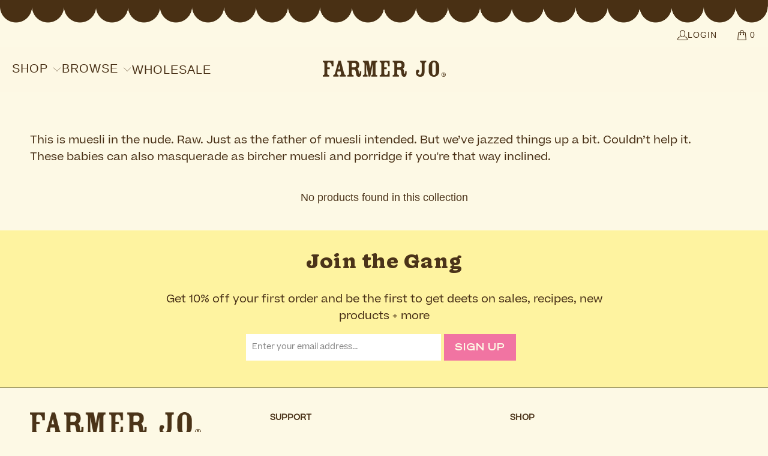

--- FILE ---
content_type: text/html; charset=utf-8
request_url: https://www.farmerjo.com.au/collections/raw-muesli-bircher-and-porridge
body_size: 42483
content:


 <!DOCTYPE html>
<html class="no-js no-touch" lang="en"> <head> <meta name="google-site-verification" content="wOb_DRztTOVmYkyjhrrxHVqOgWRrr2GZT3nYeKwk-LI" /> <script>
    window.Store = window.Store || {};
    window.Store.id = 12680891;</script> <meta charset="utf-8"> <meta http-equiv="cleartype" content="on"> <meta name="robots" content="index,follow"> <!-- Mobile Specific Metas --> <meta name="HandheldFriendly" content="True"> <meta name="MobileOptimized" content="320"> <meta name="viewport" content="width=device-width,initial-scale=1"> <meta name="theme-color" content="#fdf9e5"> <title>
      Raw Muesli, Bircher, and Porridge - FarmerJo</title> <meta name="description" content="This is muesli in the nude. Raw. Just as the father of muesli intended. But we’ve jazzed things up a bit. Couldn’t help it. These babies can also masquerade as bircher muesli and porridge if you&#39;re that way inclined. "/> <!-- Preconnect Domains --> <link rel="preconnect" href="https://fonts.shopifycdn.com" /> <link rel="preconnect" href="https://cdn.shopify.com" /> <link rel="preconnect" href="https://v.shopify.com" /> <link rel="preconnect" href="https://cdn.shopifycloud.com" /> <link rel="preconnect" href="https://monorail-edge.shopifysvc.com"> <!-- fallback for browsers that don't support preconnect --> <link rel="dns-prefetch" href="https://fonts.shopifycdn.com" /> <link rel="dns-prefetch" href="https://cdn.shopify.com" /> <link rel="dns-prefetch" href="https://v.shopify.com" /> <link rel="dns-prefetch" href="https://cdn.shopifycloud.com" /> <link rel="dns-prefetch" href="https://monorail-edge.shopifysvc.com"> <!-- Preload Assets --> <link rel="preload" href="//www.farmerjo.com.au/cdn/shop/t/18/assets/fancybox.css?v=19278034316635137701728045293" as="style"> <link rel="preload" href="//www.farmerjo.com.au/cdn/shop/t/18/assets/styles.css?v=29751867834817652041764802078" as="style"> <link rel="preload" href="//www.farmerjo.com.au/cdn/shop/t/18/assets/jquery.min.js?v=81049236547974671631728045293" as="script"> <link rel="preload" href="//www.farmerjo.com.au/cdn/shop/t/18/assets/vendors.js?v=110606657863731852701728045293" as="script"> <link rel="preload" href="//www.farmerjo.com.au/cdn/shop/t/18/assets/sections.js?v=101325471108091185951728045293" as="script"> <link rel="preload" href="//www.farmerjo.com.au/cdn/shop/t/18/assets/utilities.js?v=179684771267404657711728045293" as="script"> <link rel="preload" href="//www.farmerjo.com.au/cdn/shop/t/18/assets/app.js?v=158359464742694423361728045293" as="script"> <!-- Stylesheet for Fancybox library --> <link href="//www.farmerjo.com.au/cdn/shop/t/18/assets/fancybox.css?v=19278034316635137701728045293" rel="stylesheet" type="text/css" media="all" /> <!-- Stylesheets for Turbo --> <link href="//www.farmerjo.com.au/cdn/shop/t/18/assets/styles.css?v=29751867834817652041764802078" rel="stylesheet" type="text/css" media="all" /> <script>
      window.lazySizesConfig = window.lazySizesConfig || {};

      lazySizesConfig.expand = 300;
      lazySizesConfig.loadHidden = false;

      /*! lazysizes - v5.2.2 - bgset plugin */
      !function(e,t){var a=function(){t(e.lazySizes),e.removeEventListener("lazyunveilread",a,!0)};t=t.bind(null,e,e.document),"object"==typeof module&&module.exports?t(require("lazysizes")):"function"==typeof define&&define.amd?define(["lazysizes"],t):e.lazySizes?a():e.addEventListener("lazyunveilread",a,!0)}(window,function(e,z,g){"use strict";var c,y,b,f,i,s,n,v,m;e.addEventListener&&(c=g.cfg,y=/\s+/g,b=/\s*\|\s+|\s+\|\s*/g,f=/^(.+?)(?:\s+\[\s*(.+?)\s*\])(?:\s+\[\s*(.+?)\s*\])?$/,i=/^\s*\(*\s*type\s*:\s*(.+?)\s*\)*\s*$/,s=/\(|\)|'/,n={contain:1,cover:1},v=function(e,t){var a;t&&((a=t.match(i))&&a[1]?e.setAttribute("type",a[1]):e.setAttribute("media",c.customMedia[t]||t))},m=function(e){var t,a,i,r;e.target._lazybgset&&(a=(t=e.target)._lazybgset,(i=t.currentSrc||t.src)&&((r=g.fire(a,"bgsetproxy",{src:i,useSrc:s.test(i)?JSON.stringify(i):i})).defaultPrevented||(a.style.backgroundImage="url("+r.detail.useSrc+")")),t._lazybgsetLoading&&(g.fire(a,"_lazyloaded",{},!1,!0),delete t._lazybgsetLoading))},addEventListener("lazybeforeunveil",function(e){var t,a,i,r,s,n,l,d,o,u;!e.defaultPrevented&&(t=e.target.getAttribute("data-bgset"))&&(o=e.target,(u=z.createElement("img")).alt="",u._lazybgsetLoading=!0,e.detail.firesLoad=!0,a=t,i=o,r=u,s=z.createElement("picture"),n=i.getAttribute(c.sizesAttr),l=i.getAttribute("data-ratio"),d=i.getAttribute("data-optimumx"),i._lazybgset&&i._lazybgset.parentNode==i&&i.removeChild(i._lazybgset),Object.defineProperty(r,"_lazybgset",{value:i,writable:!0}),Object.defineProperty(i,"_lazybgset",{value:s,writable:!0}),a=a.replace(y," ").split(b),s.style.display="none",r.className=c.lazyClass,1!=a.length||n||(n="auto"),a.forEach(function(e){var t,a=z.createElement("source");n&&"auto"!=n&&a.setAttribute("sizes",n),(t=e.match(f))?(a.setAttribute(c.srcsetAttr,t[1]),v(a,t[2]),v(a,t[3])):a.setAttribute(c.srcsetAttr,e),s.appendChild(a)}),n&&(r.setAttribute(c.sizesAttr,n),i.removeAttribute(c.sizesAttr),i.removeAttribute("sizes")),d&&r.setAttribute("data-optimumx",d),l&&r.setAttribute("data-ratio",l),s.appendChild(r),i.appendChild(s),setTimeout(function(){g.loader.unveil(u),g.rAF(function(){g.fire(u,"_lazyloaded",{},!0,!0),u.complete&&m({target:u})})}))}),z.addEventListener("load",m,!0),e.addEventListener("lazybeforesizes",function(e){var t,a,i,r;e.detail.instance==g&&e.target._lazybgset&&e.detail.dataAttr&&(t=e.target._lazybgset,i=t,r=(getComputedStyle(i)||{getPropertyValue:function(){}}).getPropertyValue("background-size"),!n[r]&&n[i.style.backgroundSize]&&(r=i.style.backgroundSize),n[a=r]&&(e.target._lazysizesParentFit=a,g.rAF(function(){e.target.setAttribute("data-parent-fit",a),e.target._lazysizesParentFit&&delete e.target._lazysizesParentFit})))},!0),z.documentElement.addEventListener("lazybeforesizes",function(e){var t,a;!e.defaultPrevented&&e.target._lazybgset&&e.detail.instance==g&&(e.detail.width=(t=e.target._lazybgset,a=g.gW(t,t.parentNode),(!t._lazysizesWidth||a>t._lazysizesWidth)&&(t._lazysizesWidth=a),t._lazysizesWidth))}))});

      /*! lazysizes - v5.2.2 */
      !function(e){var t=function(u,D,f){"use strict";var k,H;if(function(){var e;var t={lazyClass:"lazyload",loadedClass:"lazyloaded",loadingClass:"lazyloading",preloadClass:"lazypreload",errorClass:"lazyerror",autosizesClass:"lazyautosizes",srcAttr:"data-src",srcsetAttr:"data-srcset",sizesAttr:"data-sizes",minSize:40,customMedia:{},init:true,expFactor:1.5,hFac:.8,loadMode:2,loadHidden:true,ricTimeout:0,throttleDelay:125};H=u.lazySizesConfig||u.lazysizesConfig||{};for(e in t){if(!(e in H)){H[e]=t[e]}}}(),!D||!D.getElementsByClassName){return{init:function(){},cfg:H,noSupport:true}}var O=D.documentElement,a=u.HTMLPictureElement,P="addEventListener",$="getAttribute",q=u[P].bind(u),I=u.setTimeout,U=u.requestAnimationFrame||I,l=u.requestIdleCallback,j=/^picture$/i,r=["load","error","lazyincluded","_lazyloaded"],i={},G=Array.prototype.forEach,J=function(e,t){if(!i[t]){i[t]=new RegExp("(\\s|^)"+t+"(\\s|$)")}return i[t].test(e[$]("class")||"")&&i[t]},K=function(e,t){if(!J(e,t)){e.setAttribute("class",(e[$]("class")||"").trim()+" "+t)}},Q=function(e,t){var i;if(i=J(e,t)){e.setAttribute("class",(e[$]("class")||"").replace(i," "))}},V=function(t,i,e){var a=e?P:"removeEventListener";if(e){V(t,i)}r.forEach(function(e){t[a](e,i)})},X=function(e,t,i,a,r){var n=D.createEvent("Event");if(!i){i={}}i.instance=k;n.initEvent(t,!a,!r);n.detail=i;e.dispatchEvent(n);return n},Y=function(e,t){var i;if(!a&&(i=u.picturefill||H.pf)){if(t&&t.src&&!e[$]("srcset")){e.setAttribute("srcset",t.src)}i({reevaluate:true,elements:[e]})}else if(t&&t.src){e.src=t.src}},Z=function(e,t){return(getComputedStyle(e,null)||{})[t]},s=function(e,t,i){i=i||e.offsetWidth;while(i<H.minSize&&t&&!e._lazysizesWidth){i=t.offsetWidth;t=t.parentNode}return i},ee=function(){var i,a;var t=[];var r=[];var n=t;var s=function(){var e=n;n=t.length?r:t;i=true;a=false;while(e.length){e.shift()()}i=false};var e=function(e,t){if(i&&!t){e.apply(this,arguments)}else{n.push(e);if(!a){a=true;(D.hidden?I:U)(s)}}};e._lsFlush=s;return e}(),te=function(i,e){return e?function(){ee(i)}:function(){var e=this;var t=arguments;ee(function(){i.apply(e,t)})}},ie=function(e){var i;var a=0;var r=H.throttleDelay;var n=H.ricTimeout;var t=function(){i=false;a=f.now();e()};var s=l&&n>49?function(){l(t,{timeout:n});if(n!==H.ricTimeout){n=H.ricTimeout}}:te(function(){I(t)},true);return function(e){var t;if(e=e===true){n=33}if(i){return}i=true;t=r-(f.now()-a);if(t<0){t=0}if(e||t<9){s()}else{I(s,t)}}},ae=function(e){var t,i;var a=99;var r=function(){t=null;e()};var n=function(){var e=f.now()-i;if(e<a){I(n,a-e)}else{(l||r)(r)}};return function(){i=f.now();if(!t){t=I(n,a)}}},e=function(){var v,m,c,h,e;var y,z,g,p,C,b,A;var n=/^img$/i;var d=/^iframe$/i;var E="onscroll"in u&&!/(gle|ing)bot/.test(navigator.userAgent);var _=0;var w=0;var N=0;var M=-1;var x=function(e){N--;if(!e||N<0||!e.target){N=0}};var W=function(e){if(A==null){A=Z(D.body,"visibility")=="hidden"}return A||!(Z(e.parentNode,"visibility")=="hidden"&&Z(e,"visibility")=="hidden")};var S=function(e,t){var i;var a=e;var r=W(e);g-=t;b+=t;p-=t;C+=t;while(r&&(a=a.offsetParent)&&a!=D.body&&a!=O){r=(Z(a,"opacity")||1)>0;if(r&&Z(a,"overflow")!="visible"){i=a.getBoundingClientRect();r=C>i.left&&p<i.right&&b>i.top-1&&g<i.bottom+1}}return r};var t=function(){var e,t,i,a,r,n,s,l,o,u,f,c;var d=k.elements;if((h=H.loadMode)&&N<8&&(e=d.length)){t=0;M++;for(;t<e;t++){if(!d[t]||d[t]._lazyRace){continue}if(!E||k.prematureUnveil&&k.prematureUnveil(d[t])){R(d[t]);continue}if(!(l=d[t][$]("data-expand"))||!(n=l*1)){n=w}if(!u){u=!H.expand||H.expand<1?O.clientHeight>500&&O.clientWidth>500?500:370:H.expand;k._defEx=u;f=u*H.expFactor;c=H.hFac;A=null;if(w<f&&N<1&&M>2&&h>2&&!D.hidden){w=f;M=0}else if(h>1&&M>1&&N<6){w=u}else{w=_}}if(o!==n){y=innerWidth+n*c;z=innerHeight+n;s=n*-1;o=n}i=d[t].getBoundingClientRect();if((b=i.bottom)>=s&&(g=i.top)<=z&&(C=i.right)>=s*c&&(p=i.left)<=y&&(b||C||p||g)&&(H.loadHidden||W(d[t]))&&(m&&N<3&&!l&&(h<3||M<4)||S(d[t],n))){R(d[t]);r=true;if(N>9){break}}else if(!r&&m&&!a&&N<4&&M<4&&h>2&&(v[0]||H.preloadAfterLoad)&&(v[0]||!l&&(b||C||p||g||d[t][$](H.sizesAttr)!="auto"))){a=v[0]||d[t]}}if(a&&!r){R(a)}}};var i=ie(t);var B=function(e){var t=e.target;if(t._lazyCache){delete t._lazyCache;return}x(e);K(t,H.loadedClass);Q(t,H.loadingClass);V(t,L);X(t,"lazyloaded")};var a=te(B);var L=function(e){a({target:e.target})};var T=function(t,i){try{t.contentWindow.location.replace(i)}catch(e){t.src=i}};var F=function(e){var t;var i=e[$](H.srcsetAttr);if(t=H.customMedia[e[$]("data-media")||e[$]("media")]){e.setAttribute("media",t)}if(i){e.setAttribute("srcset",i)}};var s=te(function(t,e,i,a,r){var n,s,l,o,u,f;if(!(u=X(t,"lazybeforeunveil",e)).defaultPrevented){if(a){if(i){K(t,H.autosizesClass)}else{t.setAttribute("sizes",a)}}s=t[$](H.srcsetAttr);n=t[$](H.srcAttr);if(r){l=t.parentNode;o=l&&j.test(l.nodeName||"")}f=e.firesLoad||"src"in t&&(s||n||o);u={target:t};K(t,H.loadingClass);if(f){clearTimeout(c);c=I(x,2500);V(t,L,true)}if(o){G.call(l.getElementsByTagName("source"),F)}if(s){t.setAttribute("srcset",s)}else if(n&&!o){if(d.test(t.nodeName)){T(t,n)}else{t.src=n}}if(r&&(s||o)){Y(t,{src:n})}}if(t._lazyRace){delete t._lazyRace}Q(t,H.lazyClass);ee(function(){var e=t.complete&&t.naturalWidth>1;if(!f||e){if(e){K(t,"ls-is-cached")}B(u);t._lazyCache=true;I(function(){if("_lazyCache"in t){delete t._lazyCache}},9)}if(t.loading=="lazy"){N--}},true)});var R=function(e){if(e._lazyRace){return}var t;var i=n.test(e.nodeName);var a=i&&(e[$](H.sizesAttr)||e[$]("sizes"));var r=a=="auto";if((r||!m)&&i&&(e[$]("src")||e.srcset)&&!e.complete&&!J(e,H.errorClass)&&J(e,H.lazyClass)){return}t=X(e,"lazyunveilread").detail;if(r){re.updateElem(e,true,e.offsetWidth)}e._lazyRace=true;N++;s(e,t,r,a,i)};var r=ae(function(){H.loadMode=3;i()});var l=function(){if(H.loadMode==3){H.loadMode=2}r()};var o=function(){if(m){return}if(f.now()-e<999){I(o,999);return}m=true;H.loadMode=3;i();q("scroll",l,true)};return{_:function(){e=f.now();k.elements=D.getElementsByClassName(H.lazyClass);v=D.getElementsByClassName(H.lazyClass+" "+H.preloadClass);q("scroll",i,true);q("resize",i,true);q("pageshow",function(e){if(e.persisted){var t=D.querySelectorAll("."+H.loadingClass);if(t.length&&t.forEach){U(function(){t.forEach(function(e){if(e.complete){R(e)}})})}}});if(u.MutationObserver){new MutationObserver(i).observe(O,{childList:true,subtree:true,attributes:true})}else{O[P]("DOMNodeInserted",i,true);O[P]("DOMAttrModified",i,true);setInterval(i,999)}q("hashchange",i,true);["focus","mouseover","click","load","transitionend","animationend"].forEach(function(e){D[P](e,i,true)});if(/d$|^c/.test(D.readyState)){o()}else{q("load",o);D[P]("DOMContentLoaded",i);I(o,2e4)}if(k.elements.length){t();ee._lsFlush()}else{i()}},checkElems:i,unveil:R,_aLSL:l}}(),re=function(){var i;var n=te(function(e,t,i,a){var r,n,s;e._lazysizesWidth=a;a+="px";e.setAttribute("sizes",a);if(j.test(t.nodeName||"")){r=t.getElementsByTagName("source");for(n=0,s=r.length;n<s;n++){r[n].setAttribute("sizes",a)}}if(!i.detail.dataAttr){Y(e,i.detail)}});var a=function(e,t,i){var a;var r=e.parentNode;if(r){i=s(e,r,i);a=X(e,"lazybeforesizes",{width:i,dataAttr:!!t});if(!a.defaultPrevented){i=a.detail.width;if(i&&i!==e._lazysizesWidth){n(e,r,a,i)}}}};var e=function(){var e;var t=i.length;if(t){e=0;for(;e<t;e++){a(i[e])}}};var t=ae(e);return{_:function(){i=D.getElementsByClassName(H.autosizesClass);q("resize",t)},checkElems:t,updateElem:a}}(),t=function(){if(!t.i&&D.getElementsByClassName){t.i=true;re._();e._()}};return I(function(){H.init&&t()}),k={cfg:H,autoSizer:re,loader:e,init:t,uP:Y,aC:K,rC:Q,hC:J,fire:X,gW:s,rAF:ee}}(e,e.document,Date);e.lazySizes=t,"object"==typeof module&&module.exports&&(module.exports=t)}("undefined"!=typeof window?window:{});</script> <!-- Icons --> <link rel="shortcut icon" type="image/x-icon" href="//www.farmerjo.com.au/cdn/shop/files/FJ_-_Logo_-_Favicon_copy_180x180.png?v=1639451416"> <link rel="apple-touch-icon" href="//www.farmerjo.com.au/cdn/shop/files/FJ_-_Logo_-_Favicon_copy_180x180.png?v=1639451416"/> <link rel="apple-touch-icon" sizes="57x57" href="//www.farmerjo.com.au/cdn/shop/files/FJ_-_Logo_-_Favicon_copy_57x57.png?v=1639451416"/> <link rel="apple-touch-icon" sizes="60x60" href="//www.farmerjo.com.au/cdn/shop/files/FJ_-_Logo_-_Favicon_copy_60x60.png?v=1639451416"/> <link rel="apple-touch-icon" sizes="72x72" href="//www.farmerjo.com.au/cdn/shop/files/FJ_-_Logo_-_Favicon_copy_72x72.png?v=1639451416"/> <link rel="apple-touch-icon" sizes="76x76" href="//www.farmerjo.com.au/cdn/shop/files/FJ_-_Logo_-_Favicon_copy_76x76.png?v=1639451416"/> <link rel="apple-touch-icon" sizes="114x114" href="//www.farmerjo.com.au/cdn/shop/files/FJ_-_Logo_-_Favicon_copy_114x114.png?v=1639451416"/> <link rel="apple-touch-icon" sizes="180x180" href="//www.farmerjo.com.au/cdn/shop/files/FJ_-_Logo_-_Favicon_copy_180x180.png?v=1639451416"/> <link rel="apple-touch-icon" sizes="228x228" href="//www.farmerjo.com.au/cdn/shop/files/FJ_-_Logo_-_Favicon_copy_228x228.png?v=1639451416"/> <link rel="canonical" href="https://www.farmerjo.com.au/collections/raw-muesli-bircher-and-porridge"/> <script src="//www.farmerjo.com.au/cdn/shop/t/18/assets/jquery.min.js?v=81049236547974671631728045293" defer></script> <script>
      window.PXUTheme = window.PXUTheme || {};
      window.PXUTheme.version = '8.3.0';
      window.PXUTheme.name = 'Turbo';</script>
    


    
<template id="price-ui"><span class="price " data-price></span><span class="compare-at-price" data-compare-at-price></span><span class="unit-pricing" data-unit-pricing></span></template> <template id="price-ui-badge"><div class="price-ui-badge__sticker price-ui-badge__sticker--"> <span class="price-ui-badge__sticker-text" data-badge></span></div></template> <template id="price-ui__price"><span class="money" data-price></span></template> <template id="price-ui__price-range"><span class="price-min" data-price-min><span class="money" data-price></span></span> - <span class="price-max" data-price-max><span class="money" data-price></span></span></template> <template id="price-ui__unit-pricing"><span class="unit-quantity" data-unit-quantity></span> | <span class="unit-price" data-unit-price><span class="money" data-price></span></span> / <span class="unit-measurement" data-unit-measurement></span></template> <template id="price-ui-badge__percent-savings-range">Save up to <span data-price-percent></span>%</template> <template id="price-ui-badge__percent-savings">Save <span data-price-percent></span>%</template> <template id="price-ui-badge__price-savings-range">Save up to <span class="money" data-price></span></template> <template id="price-ui-badge__price-savings">Save <span class="money" data-price></span></template> <template id="price-ui-badge__on-sale">Sale</template> <template id="price-ui-badge__sold-out">Sold out</template> <template id="price-ui-badge__in-stock">In stock</template> <script>
      
window.PXUTheme = window.PXUTheme || {};


window.PXUTheme.theme_settings = {};
window.PXUTheme.currency = {};
window.PXUTheme.routes = window.PXUTheme.routes || {};


window.PXUTheme.theme_settings.display_tos_checkbox = false;
window.PXUTheme.theme_settings.go_to_checkout = true;
window.PXUTheme.theme_settings.cart_action = "ajax";
window.PXUTheme.theme_settings.cart_shipping_calculator = false;


window.PXUTheme.theme_settings.collection_swatches = false;
window.PXUTheme.theme_settings.collection_secondary_image = true;


window.PXUTheme.currency.show_multiple_currencies = false;
window.PXUTheme.currency.shop_currency = "AUD";
window.PXUTheme.currency.default_currency = "AUD";
window.PXUTheme.currency.display_format = "money_format";
window.PXUTheme.currency.money_format = "${{amount}}";
window.PXUTheme.currency.money_format_no_currency = "${{amount}}";
window.PXUTheme.currency.money_format_currency = "${{amount}} AUD";
window.PXUTheme.currency.native_multi_currency = false;
window.PXUTheme.currency.iso_code = "AUD";
window.PXUTheme.currency.symbol = "$";


window.PXUTheme.theme_settings.display_inventory_left = false;
window.PXUTheme.theme_settings.inventory_threshold = 10;
window.PXUTheme.theme_settings.limit_quantity = false;


window.PXUTheme.theme_settings.menu_position = null;


window.PXUTheme.theme_settings.newsletter_popup = true;
window.PXUTheme.theme_settings.newsletter_popup_days = "30";
window.PXUTheme.theme_settings.newsletter_popup_mobile = false;
window.PXUTheme.theme_settings.newsletter_popup_seconds = 10;


window.PXUTheme.theme_settings.pagination_type = "load_more_button";


window.PXUTheme.theme_settings.enable_shopify_collection_badges = true;
window.PXUTheme.theme_settings.quick_shop_thumbnail_position = "bottom-thumbnails";
window.PXUTheme.theme_settings.product_form_style = "radio";
window.PXUTheme.theme_settings.sale_banner_enabled = false;
window.PXUTheme.theme_settings.display_savings = true;
window.PXUTheme.theme_settings.display_sold_out_price = false;
window.PXUTheme.theme_settings.free_text = "Free";
window.PXUTheme.theme_settings.video_looping = false;
window.PXUTheme.theme_settings.quick_shop_style = "inline";
window.PXUTheme.theme_settings.hover_enabled = false;


window.PXUTheme.routes.cart_url = "/cart";
window.PXUTheme.routes.root_url = "/";
window.PXUTheme.routes.search_url = "/search";
window.PXUTheme.routes.all_products_collection_url = "/collections/all";
window.PXUTheme.routes.product_recommendations_url = "/recommendations/products";


window.PXUTheme.theme_settings.image_loading_style = "blur-up";


window.PXUTheme.theme_settings.search_option = "product";
window.PXUTheme.theme_settings.search_items_to_display = 10;
window.PXUTheme.theme_settings.enable_autocomplete = true;


window.PXUTheme.theme_settings.page_dots_enabled = true;
window.PXUTheme.theme_settings.slideshow_arrow_size = "bold";


window.PXUTheme.theme_settings.quick_shop_enabled = false;


window.PXUTheme.translation = {};


window.PXUTheme.translation.agree_to_terms_warning = "You must agree with the terms and conditions to checkout.";
window.PXUTheme.translation.one_item_left = "item left";
window.PXUTheme.translation.items_left_text = "items left";
window.PXUTheme.translation.cart_savings_text = "Total Savings";
window.PXUTheme.translation.cart_discount_text = "Discount";
window.PXUTheme.translation.cart_subtotal_text = "Subtotal";
window.PXUTheme.translation.cart_remove_text = "Remove";
window.PXUTheme.translation.cart_free_text = "Free";


window.PXUTheme.translation.newsletter_success_text = "Thank you for joining our mailing list!";


window.PXUTheme.translation.notify_email = "Enter your email address...";
window.PXUTheme.translation.notify_email_value = "Translation missing: en.contact.fields.email";
window.PXUTheme.translation.notify_email_send = "Send";
window.PXUTheme.translation.notify_message_first = "Please notify me when ";
window.PXUTheme.translation.notify_message_last = " becomes available - ";
window.PXUTheme.translation.notify_success_text = "Thanks! We will notify you when this product becomes available!";


window.PXUTheme.translation.add_to_cart = "Add to Cart";
window.PXUTheme.translation.coming_soon_text = "In Store Exclusive";
window.PXUTheme.translation.sold_out_text = "Sold Out";
window.PXUTheme.translation.sale_text = "Sale";
window.PXUTheme.translation.savings_text = "You Save";
window.PXUTheme.translation.from_text = "from";
window.PXUTheme.translation.new_text = "New";
window.PXUTheme.translation.pre_order_text = "Pre-Order";
window.PXUTheme.translation.unavailable_text = "Unavailable";


window.PXUTheme.translation.all_results = "View all results";
window.PXUTheme.translation.no_results = "Sorry, no results!";


window.PXUTheme.media_queries = {};
window.PXUTheme.media_queries.small = window.matchMedia( "(max-width: 480px)" );
window.PXUTheme.media_queries.medium = window.matchMedia( "(max-width: 798px)" );
window.PXUTheme.media_queries.large = window.matchMedia( "(min-width: 799px)" );
window.PXUTheme.media_queries.larger = window.matchMedia( "(min-width: 960px)" );
window.PXUTheme.media_queries.xlarge = window.matchMedia( "(min-width: 1200px)" );
window.PXUTheme.media_queries.ie10 = window.matchMedia( "all and (-ms-high-contrast: none), (-ms-high-contrast: active)" );
window.PXUTheme.media_queries.tablet = window.matchMedia( "only screen and (min-width: 799px) and (max-width: 1024px)" );
window.PXUTheme.media_queries.mobile_and_tablet = window.matchMedia( "(max-width: 1024px)" );</script> <script src="//www.farmerjo.com.au/cdn/shop/t/18/assets/vendors.js?v=110606657863731852701728045293" defer></script> <script src="//www.farmerjo.com.au/cdn/shop/t/18/assets/sections.js?v=101325471108091185951728045293" defer></script> <script src="//www.farmerjo.com.au/cdn/shop/t/18/assets/utilities.js?v=179684771267404657711728045293" defer></script> <script src="//www.farmerjo.com.au/cdn/shop/t/18/assets/app.js?v=158359464742694423361728045293" defer></script> <script src="//www.farmerjo.com.au/cdn/shop/t/18/assets/instantclick.min.js?v=20092422000980684151728045293" data-no-instant defer></script> <script data-no-instant>
        window.addEventListener('DOMContentLoaded', function() {

          function inIframe() {
            try {
              return window.self !== window.top;
            } catch (e) {
              return true;
            }
          }

          if (!inIframe()){
            InstantClick.on('change', function() {

              $('head script[src*="shopify"]').each(function() {
                var script = document.createElement('script');
                script.type = 'text/javascript';
                script.src = $(this).attr('src');

                $('body').append(script);
              });

              $('body').removeClass('fancybox-active');
              $.fancybox.destroy();

              InstantClick.init();

            });
          }
        });</script> <script></script> <script id="bloop-update-config">0-0-0-0-0-0-0-0-0-0-0-0-626</script> <script>
        window.BLOOP_LOYALTY = {
            store_id: 844,
            bloopCmsAppUri: 'https://bloop-cms.bsscommerce.com'
        }</script>
	<script src='https://bloop-static.bsscommerce.com/bloop-loyalty.js' defer='defer'></script> <script>window.performance && window.performance.mark && window.performance.mark('shopify.content_for_header.start');</script><meta name="google-site-verification" content="wOb_DRztTOVmYkyjhrrxHVqOgWRrr2GZT3nYeKwk-LI">
<meta id="shopify-digital-wallet" name="shopify-digital-wallet" content="/12680891/digital_wallets/dialog">
<meta name="shopify-checkout-api-token" content="e06a6a8f9f354c70558a5f581ef81c23">
<meta id="in-context-paypal-metadata" data-shop-id="12680891" data-venmo-supported="false" data-environment="production" data-locale="en_US" data-paypal-v4="true" data-currency="AUD">
<link rel="alternate" type="application/atom+xml" title="Feed" href="/collections/raw-muesli-bircher-and-porridge.atom" />
<link rel="alternate" type="application/json+oembed" href="https://www.farmerjo.com.au/collections/raw-muesli-bircher-and-porridge.oembed">
<script async="async" src="/checkouts/internal/preloads.js?locale=en-AU"></script>
<link rel="preconnect" href="https://shop.app" crossorigin="anonymous">
<script async="async" src="https://shop.app/checkouts/internal/preloads.js?locale=en-AU&shop_id=12680891" crossorigin="anonymous"></script>
<script id="apple-pay-shop-capabilities" type="application/json">{"shopId":12680891,"countryCode":"AU","currencyCode":"AUD","merchantCapabilities":["supports3DS"],"merchantId":"gid:\/\/shopify\/Shop\/12680891","merchantName":"FarmerJo","requiredBillingContactFields":["postalAddress","email","phone"],"requiredShippingContactFields":["postalAddress","email","phone"],"shippingType":"shipping","supportedNetworks":["visa","masterCard","amex","jcb"],"total":{"type":"pending","label":"FarmerJo","amount":"1.00"},"shopifyPaymentsEnabled":true,"supportsSubscriptions":true}</script>
<script id="shopify-features" type="application/json">{"accessToken":"e06a6a8f9f354c70558a5f581ef81c23","betas":["rich-media-storefront-analytics"],"domain":"www.farmerjo.com.au","predictiveSearch":true,"shopId":12680891,"locale":"en"}</script>
<script>var Shopify = Shopify || {};
Shopify.shop = "farmerjo.myshopify.com";
Shopify.locale = "en";
Shopify.currency = {"active":"AUD","rate":"1.0"};
Shopify.country = "AU";
Shopify.theme = {"name":"Live Farmer Jo 31032025","id":124577153073,"schema_name":"Turbo","schema_version":"8.3.0","theme_store_id":null,"role":"main"};
Shopify.theme.handle = "null";
Shopify.theme.style = {"id":null,"handle":null};
Shopify.cdnHost = "www.farmerjo.com.au/cdn";
Shopify.routes = Shopify.routes || {};
Shopify.routes.root = "/";</script>
<script type="module">!function(o){(o.Shopify=o.Shopify||{}).modules=!0}(window);</script>
<script>!function(o){function n(){var o=[];function n(){o.push(Array.prototype.slice.apply(arguments))}return n.q=o,n}var t=o.Shopify=o.Shopify||{};t.loadFeatures=n(),t.autoloadFeatures=n()}(window);</script>
<script>
  window.ShopifyPay = window.ShopifyPay || {};
  window.ShopifyPay.apiHost = "shop.app\/pay";
  window.ShopifyPay.redirectState = null;
</script>
<script id="shop-js-analytics" type="application/json">{"pageType":"collection"}</script>
<script defer="defer" async type="module" src="//www.farmerjo.com.au/cdn/shopifycloud/shop-js/modules/v2/client.init-shop-cart-sync_BApSsMSl.en.esm.js"></script>
<script defer="defer" async type="module" src="//www.farmerjo.com.au/cdn/shopifycloud/shop-js/modules/v2/chunk.common_CBoos6YZ.esm.js"></script>
<script type="module">
  await import("//www.farmerjo.com.au/cdn/shopifycloud/shop-js/modules/v2/client.init-shop-cart-sync_BApSsMSl.en.esm.js");
await import("//www.farmerjo.com.au/cdn/shopifycloud/shop-js/modules/v2/chunk.common_CBoos6YZ.esm.js");

  window.Shopify.SignInWithShop?.initShopCartSync?.({"fedCMEnabled":true,"windoidEnabled":true});

</script>
<script>
  window.Shopify = window.Shopify || {};
  if (!window.Shopify.featureAssets) window.Shopify.featureAssets = {};
  window.Shopify.featureAssets['shop-js'] = {"shop-cart-sync":["modules/v2/client.shop-cart-sync_DJczDl9f.en.esm.js","modules/v2/chunk.common_CBoos6YZ.esm.js"],"init-fed-cm":["modules/v2/client.init-fed-cm_BzwGC0Wi.en.esm.js","modules/v2/chunk.common_CBoos6YZ.esm.js"],"init-windoid":["modules/v2/client.init-windoid_BS26ThXS.en.esm.js","modules/v2/chunk.common_CBoos6YZ.esm.js"],"shop-cash-offers":["modules/v2/client.shop-cash-offers_DthCPNIO.en.esm.js","modules/v2/chunk.common_CBoos6YZ.esm.js","modules/v2/chunk.modal_Bu1hFZFC.esm.js"],"shop-button":["modules/v2/client.shop-button_D_JX508o.en.esm.js","modules/v2/chunk.common_CBoos6YZ.esm.js"],"init-shop-email-lookup-coordinator":["modules/v2/client.init-shop-email-lookup-coordinator_DFwWcvrS.en.esm.js","modules/v2/chunk.common_CBoos6YZ.esm.js"],"shop-toast-manager":["modules/v2/client.shop-toast-manager_tEhgP2F9.en.esm.js","modules/v2/chunk.common_CBoos6YZ.esm.js"],"shop-login-button":["modules/v2/client.shop-login-button_DwLgFT0K.en.esm.js","modules/v2/chunk.common_CBoos6YZ.esm.js","modules/v2/chunk.modal_Bu1hFZFC.esm.js"],"avatar":["modules/v2/client.avatar_BTnouDA3.en.esm.js"],"init-shop-cart-sync":["modules/v2/client.init-shop-cart-sync_BApSsMSl.en.esm.js","modules/v2/chunk.common_CBoos6YZ.esm.js"],"pay-button":["modules/v2/client.pay-button_BuNmcIr_.en.esm.js","modules/v2/chunk.common_CBoos6YZ.esm.js"],"init-shop-for-new-customer-accounts":["modules/v2/client.init-shop-for-new-customer-accounts_DrjXSI53.en.esm.js","modules/v2/client.shop-login-button_DwLgFT0K.en.esm.js","modules/v2/chunk.common_CBoos6YZ.esm.js","modules/v2/chunk.modal_Bu1hFZFC.esm.js"],"init-customer-accounts-sign-up":["modules/v2/client.init-customer-accounts-sign-up_TlVCiykN.en.esm.js","modules/v2/client.shop-login-button_DwLgFT0K.en.esm.js","modules/v2/chunk.common_CBoos6YZ.esm.js","modules/v2/chunk.modal_Bu1hFZFC.esm.js"],"shop-follow-button":["modules/v2/client.shop-follow-button_C5D3XtBb.en.esm.js","modules/v2/chunk.common_CBoos6YZ.esm.js","modules/v2/chunk.modal_Bu1hFZFC.esm.js"],"checkout-modal":["modules/v2/client.checkout-modal_8TC_1FUY.en.esm.js","modules/v2/chunk.common_CBoos6YZ.esm.js","modules/v2/chunk.modal_Bu1hFZFC.esm.js"],"init-customer-accounts":["modules/v2/client.init-customer-accounts_C0Oh2ljF.en.esm.js","modules/v2/client.shop-login-button_DwLgFT0K.en.esm.js","modules/v2/chunk.common_CBoos6YZ.esm.js","modules/v2/chunk.modal_Bu1hFZFC.esm.js"],"lead-capture":["modules/v2/client.lead-capture_Cq0gfm7I.en.esm.js","modules/v2/chunk.common_CBoos6YZ.esm.js","modules/v2/chunk.modal_Bu1hFZFC.esm.js"],"shop-login":["modules/v2/client.shop-login_BmtnoEUo.en.esm.js","modules/v2/chunk.common_CBoos6YZ.esm.js","modules/v2/chunk.modal_Bu1hFZFC.esm.js"],"payment-terms":["modules/v2/client.payment-terms_BHOWV7U_.en.esm.js","modules/v2/chunk.common_CBoos6YZ.esm.js","modules/v2/chunk.modal_Bu1hFZFC.esm.js"]};
</script>
<script>(function() {
  var isLoaded = false;
  function asyncLoad() {
    if (isLoaded) return;
    isLoaded = true;
    var urls = ["https:\/\/d3hw6dc1ow8pp2.cloudfront.net\/reviewsWidget.min.js?shop=farmerjo.myshopify.com","https:\/\/cdn.getcarro.com\/script-tags\/all\/050820094100.js?shop=farmerjo.myshopify.com","https:\/\/bloop-static.bsscommerce.com\/bloop_loyalty_ready.js?shop=farmerjo.myshopify.com","https:\/\/design-packs.herokuapp.com\/design_packs_file.js?shop=farmerjo.myshopify.com"];
    for (var i = 0; i <urls.length; i++) {
      var s = document.createElement('script');
      s.type = 'text/javascript';
      s.async = true;
      s.src = urls[i];
      var x = document.getElementsByTagName('script')[0];
      x.parentNode.insertBefore(s, x);
    }
  };
  if(window.attachEvent) {
    window.attachEvent('onload', asyncLoad);
  } else {
    window.addEventListener('load', asyncLoad, false);
  }
})();</script>
<script id="__st">var __st={"a":12680891,"offset":39600,"reqid":"4ac148ce-c57a-4063-805f-2e6e235a586c-1768902493","pageurl":"www.farmerjo.com.au\/collections\/raw-muesli-bircher-and-porridge","u":"fb98742dbb91","p":"collection","rtyp":"collection","rid":154050396209};</script>
<script>window.ShopifyPaypalV4VisibilityTracking = true;</script>
<script id="captcha-bootstrap">!function(){'use strict';const t='contact',e='account',n='new_comment',o=[[t,t],['blogs',n],['comments',n],[t,'customer']],c=[[e,'customer_login'],[e,'guest_login'],[e,'recover_customer_password'],[e,'create_customer']],r=t=>t.map((([t,e])=>`form[action*='/${t}']:not([data-nocaptcha='true']) input[name='form_type'][value='${e}']`)).join(','),a=t=>()=>t?[...document.querySelectorAll(t)].map((t=>t.form)):[];function s(){const t=[...o],e=r(t);return a(e)}const i='password',u='form_key',d=['recaptcha-v3-token','g-recaptcha-response','h-captcha-response',i],f=()=>{try{return window.sessionStorage}catch{return}},m='__shopify_v',_=t=>t.elements[u];function p(t,e,n=!1){try{const o=window.sessionStorage,c=JSON.parse(o.getItem(e)),{data:r}=function(t){const{data:e,action:n}=t;return t[m]||n?{data:e,action:n}:{data:t,action:n}}(c);for(const[e,n]of Object.entries(r))t.elements[e]&&(t.elements[e].value=n);n&&o.removeItem(e)}catch(o){console.error('form repopulation failed',{error:o})}}const l='form_type',E='cptcha';function T(t){t.dataset[E]=!0}const w=window,h=w.document,L='Shopify',v='ce_forms',y='captcha';let A=!1;((t,e)=>{const n=(g='f06e6c50-85a8-45c8-87d0-21a2b65856fe',I='https://cdn.shopify.com/shopifycloud/storefront-forms-hcaptcha/ce_storefront_forms_captcha_hcaptcha.v1.5.2.iife.js',D={infoText:'Protected by hCaptcha',privacyText:'Privacy',termsText:'Terms'},(t,e,n)=>{const o=w[L][v],c=o.bindForm;if(c)return c(t,g,e,D).then(n);var r;o.q.push([[t,g,e,D],n]),r=I,A||(h.body.append(Object.assign(h.createElement('script'),{id:'captcha-provider',async:!0,src:r})),A=!0)});var g,I,D;w[L]=w[L]||{},w[L][v]=w[L][v]||{},w[L][v].q=[],w[L][y]=w[L][y]||{},w[L][y].protect=function(t,e){n(t,void 0,e),T(t)},Object.freeze(w[L][y]),function(t,e,n,w,h,L){const[v,y,A,g]=function(t,e,n){const i=e?o:[],u=t?c:[],d=[...i,...u],f=r(d),m=r(i),_=r(d.filter((([t,e])=>n.includes(e))));return[a(f),a(m),a(_),s()]}(w,h,L),I=t=>{const e=t.target;return e instanceof HTMLFormElement?e:e&&e.form},D=t=>v().includes(t);t.addEventListener('submit',(t=>{const e=I(t);if(!e)return;const n=D(e)&&!e.dataset.hcaptchaBound&&!e.dataset.recaptchaBound,o=_(e),c=g().includes(e)&&(!o||!o.value);(n||c)&&t.preventDefault(),c&&!n&&(function(t){try{if(!f())return;!function(t){const e=f();if(!e)return;const n=_(t);if(!n)return;const o=n.value;o&&e.removeItem(o)}(t);const e=Array.from(Array(32),(()=>Math.random().toString(36)[2])).join('');!function(t,e){_(t)||t.append(Object.assign(document.createElement('input'),{type:'hidden',name:u})),t.elements[u].value=e}(t,e),function(t,e){const n=f();if(!n)return;const o=[...t.querySelectorAll(`input[type='${i}']`)].map((({name:t})=>t)),c=[...d,...o],r={};for(const[a,s]of new FormData(t).entries())c.includes(a)||(r[a]=s);n.setItem(e,JSON.stringify({[m]:1,action:t.action,data:r}))}(t,e)}catch(e){console.error('failed to persist form',e)}}(e),e.submit())}));const S=(t,e)=>{t&&!t.dataset[E]&&(n(t,e.some((e=>e===t))),T(t))};for(const o of['focusin','change'])t.addEventListener(o,(t=>{const e=I(t);D(e)&&S(e,y())}));const B=e.get('form_key'),M=e.get(l),P=B&&M;t.addEventListener('DOMContentLoaded',(()=>{const t=y();if(P)for(const e of t)e.elements[l].value===M&&p(e,B);[...new Set([...A(),...v().filter((t=>'true'===t.dataset.shopifyCaptcha))])].forEach((e=>S(e,t)))}))}(h,new URLSearchParams(w.location.search),n,t,e,['guest_login'])})(!0,!0)}();</script>
<script integrity="sha256-4kQ18oKyAcykRKYeNunJcIwy7WH5gtpwJnB7kiuLZ1E=" data-source-attribution="shopify.loadfeatures" defer="defer" src="//www.farmerjo.com.au/cdn/shopifycloud/storefront/assets/storefront/load_feature-a0a9edcb.js" crossorigin="anonymous"></script>
<script crossorigin="anonymous" defer="defer" src="//www.farmerjo.com.au/cdn/shopifycloud/storefront/assets/shopify_pay/storefront-65b4c6d7.js?v=20250812"></script>
<script data-source-attribution="shopify.dynamic_checkout.dynamic.init">var Shopify=Shopify||{};Shopify.PaymentButton=Shopify.PaymentButton||{isStorefrontPortableWallets:!0,init:function(){window.Shopify.PaymentButton.init=function(){};var t=document.createElement("script");t.src="https://www.farmerjo.com.au/cdn/shopifycloud/portable-wallets/latest/portable-wallets.en.js",t.type="module",document.head.appendChild(t)}};
</script>
<script data-source-attribution="shopify.dynamic_checkout.buyer_consent">
  function portableWalletsHideBuyerConsent(e){var t=document.getElementById("shopify-buyer-consent"),n=document.getElementById("shopify-subscription-policy-button");t&&n&&(t.classList.add("hidden"),t.setAttribute("aria-hidden","true"),n.removeEventListener("click",e))}function portableWalletsShowBuyerConsent(e){var t=document.getElementById("shopify-buyer-consent"),n=document.getElementById("shopify-subscription-policy-button");t&&n&&(t.classList.remove("hidden"),t.removeAttribute("aria-hidden"),n.addEventListener("click",e))}window.Shopify?.PaymentButton&&(window.Shopify.PaymentButton.hideBuyerConsent=portableWalletsHideBuyerConsent,window.Shopify.PaymentButton.showBuyerConsent=portableWalletsShowBuyerConsent);
</script>
<script data-source-attribution="shopify.dynamic_checkout.cart.bootstrap">document.addEventListener("DOMContentLoaded",(function(){function t(){return document.querySelector("shopify-accelerated-checkout-cart, shopify-accelerated-checkout")}if(t())Shopify.PaymentButton.init();else{new MutationObserver((function(e,n){t()&&(Shopify.PaymentButton.init(),n.disconnect())})).observe(document.body,{childList:!0,subtree:!0})}}));
</script>
<link id="shopify-accelerated-checkout-styles" rel="stylesheet" media="screen" href="https://www.farmerjo.com.au/cdn/shopifycloud/portable-wallets/latest/accelerated-checkout-backwards-compat.css" crossorigin="anonymous">
<style id="shopify-accelerated-checkout-cart">
        #shopify-buyer-consent {
  margin-top: 1em;
  display: inline-block;
  width: 100%;
}

#shopify-buyer-consent.hidden {
  display: none;
}

#shopify-subscription-policy-button {
  background: none;
  border: none;
  padding: 0;
  text-decoration: underline;
  font-size: inherit;
  cursor: pointer;
}

#shopify-subscription-policy-button::before {
  box-shadow: none;
}

      </style>

<script>window.performance && window.performance.mark && window.performance.mark('shopify.content_for_header.end');</script>

    

<meta name="author" content="FarmerJo">
<meta property="og:url" content="https://www.farmerjo.com.au/collections/raw-muesli-bircher-and-porridge">
<meta property="og:site_name" content="FarmerJo"> <meta property="og:type" content="product.group"> <meta property="og:title" content="Raw Muesli, Bircher, and Porridge"> <meta property="og:image" content="https://www.farmerjo.com.au/cdn/shop/files/logo_410x_c078189b-b0dd-48a5-93ea-67038c0b4144_1200x.png?v=1630301869"> <meta property="og:image:secure_url" content="https://www.farmerjo.com.au/cdn/shop/files/logo_410x_c078189b-b0dd-48a5-93ea-67038c0b4144_1200x.png?v=1630301869"> <meta property="og:image:width" content="1200"> <meta property="og:image:height" content="628"> <meta property="og:description" content="This is muesli in the nude. Raw. Just as the father of muesli intended. But we’ve jazzed things up a bit. Couldn’t help it. These babies can also masquerade as bircher muesli and porridge if you&#39;re that way inclined. ">




<meta name="twitter:card" content="summary"> <script async src="https://cdn-widgetsrepository.yotpo.com/v1/loader/PiMWfPYbmPoC0vhjPQ2AAikPwm7bEFQBBrpeQKXW" type="text/javascript"></script>

<link rel="preload" href="//www.farmerjo.com.au/cdn/shop/t/18/assets/design-pack-styles.css?v=73312958073048714521728045293" as="style">
<link href="//www.farmerjo.com.au/cdn/shop/t/18/assets/design-pack-styles.css?v=73312958073048714521728045293" rel="stylesheet" type="text/css" media="all" /> 
<!-- BEGIN app block: shopify://apps/bloop-refer-aff/blocks/bss_bloop_script/9d243b55-b2a4-42a8-aa2e-043240bb5d58 -->
<link rel="stylesheet" href="https://cdn.shopify.com/extensions/019bb6d0-ebc9-735b-b8aa-868be7caa72d/bloop-extensions-320/assets/bss_bloop.css" media="print" onload="this.media='all'">
<script src='https://cdnjs.cloudflare.com/ajax/libs/crypto-js/4.1.1/crypto-js.min.js' defer></script>

<script>
    if (typeof BLOOP_REFERRAL == 'undefined') {
        var BLOOP_REFERRAL = {};
        const store_data = {"store_id":844,"hashDomain":"5a85c2330ab244781d75f417e1e20b650e1485b01ee9fab716801e28421dae1f","domain":false,"bloopCmsAppUri":"https://bloop-cms.bsscommerce.com","bloopApiUrl":"http://bloop-api.bsscommerce.com","bloopPortalUrl":"https://aff.bsscommerce.com","subpath_portal":"farmerjo","removeWatermark":true,"currency_format":"${{amount}} AUD","ref_status":true,"aff_status":false,"store_name":"FarmerJo"}
        
        BLOOP_REFERRAL = {
            ...store_data,
        }

        
    }
    
    BLOOP_REFERRAL.customer = {
        id: '',
        cid_token: '7425a7ce75d6cf46dce2b08f5f20bd65a193029630e88abaab72733514b72f14',
        email: '',
        ce_token: '7425a7ce75d6cf46dce2b08f5f20bd65a193029630e88abaab72733514b72f14',
        tags: "",
        last_order: ""
    };

    localStorage.setItem('bl_customer', JSON.stringify(BLOOP_REFERRAL.customer));
</script>




    <script src='https://cdn.jsdelivr.net/npm/canvas-confetti@1.9.3/dist/confetti.browser.min.js' defer></script>
    <script id='bss-bloop-popup-script' src='https://cdn.shopify.com/extensions/019bb6d0-ebc9-735b-b8aa-868be7caa72d/bloop-extensions-320/assets/bss-bloop-referral.js' defer></script>

    <script>
        BLOOP_REFERRAL.design_template = {"id":1896,"store_id":844,"name":"Bloop Template 1","url":null,"is_share_email":0,"is_enable_redemption_popup":0,"widget_type":null,"popup_button_color":"#ff7f22","popup_button_text":"GIVE $10, GET $10","popup_button_text_color":"#fff","popup_custom_top":null,"popup_custom_left":null,"popup_custom_top_mb":null,"popup_custom_left_mb":null,"popup_custom_position":null,"popup_custom_position_mb":null,"popup_duration":null,"hidden_popup_pages":null,"hidden_popup_url":null,"is_display_on_mobile":true,"is_display_on_computer":true,"redirect_referral_link":null,"popup_button_position":0,"referee_popup_title":"YOU HAVE AN AWESOME FRIEND","referee_popup_content":"Your friend loves Farmer Jo and thinks you'll love {{RefereeReward}} off your first purchase at farmerjo.com.au. Use your friend's code below and they'll get rewarded with $10 off too:","post_purchase_content":"Give your friends {{RefereeReward}} off and get {{ReferrerReward}} off when they shop with your link","post_confirmation_content":"Simply share our {{RefereeReward}} coupon to your friends. And get {{ReferrerReward}} OFF on all of {{StoreName}} products when they use your coupon!","post_purchase_status":{"confirmation":1,"post_confirmation":1},"colors":{"button_color":null,"background_color":null,"title_text_color":null,"button_text_color":null,"content_text_color":null},"typography":{"font_family":"","title_text_size":null,"content_text_size":null},"visibility":{"is_display_page":0,"is_display_popup":1},"background":{"img_has_alt":false,"img_alt_text":null,"background_img":"https://cdn.shopify.com/s/files/1/1268/0891/files/story-gif_1200x.gif?v=1630302573","content_display":0},"general_content":{"page_title":"referral-program","store_name":null,"program_name":null},"currently_used_colors":"[]","auto_show_popup":null,"auto_show_popup_url":null,"updated_at":null,"created_at":null,"createdAt":null,"updatedAt":null}
        BLOOP_REFERRAL.rule = {"id":837,"store_id":844,"is_enable_share_link":true,"is_enable_share_code":false,"referrer_reward_status":true,"referrer_type":1,"referrer_customer_applied":null,"referrer_tags_applied":[],"code_prefix":"BLOOP","referral_redirect_url":null,"custom_sharing_url":null,"referrer_discount_value":10,"referrer_reward_name":"{{DiscountValue}} off all orders","referee_reward_name":"{{DiscountValue}} off all orders","referee_discount_value":10,"referrer_discount_type":2,"referee_discount_type":2,"referrer_purchase_type":1,"referee_purchase_type":1,"referrer_minimum_requirement_type":1,"referee_minimum_requirement_type":1,"referrer_minimum_purchase_required":0,"referee_minimum_purchase_required":0,"referrer_minimum_item_required":0,"referee_minimum_item_required":0,"referrer_minimum_referee_required":0,"referrer_product_type":1,"referee_product_type":1,"referrer_product_applied":null,"referee_product_applied":null,"referrer_collection_applied":null,"referee_collection_applied":null,"referrer_expired_date_enabled":true,"referrer_combine_discount":null,"referee_combine_discount":null,"referrer_expired_date_period":30,"referee_expired_date_enabled":true,"referee_expired_date_period":14,"referee_variant_applied":null,"referrer_variant_applied":null,"prevent_ip_address":false,"prevent_ip_browser":false,"createdAt":"2022-02-07T01:02:56.000Z","updatedAt":"2022-02-07T01:03:46.000Z","referee_reward":{"combine_discount":{"product":false,"order":false,"shipping":false},"id":826,"rule_id":837,"reward_name":"{{DiscountValue}} off all orders","discount_value":10,"discount_type":2,"purchase_type":1,"minimum_requirement_type":1,"minimum_purchase_required":0,"minimum_item_required":0,"product_type":1,"product_applied":null,"collection_applied":null,"expired_date_enabled":true,"expired_date_period":14,"variant_applied":null,"createdAt":"2022-02-07T01:02:56.000Z","updatedAt":"2022-02-07T01:03:46.000Z"},"referrer_reward":{"combine_discount":{"product":false,"order":false,"shipping":false},"id":4921,"rule_id":837,"reward_status":true,"discount_value":10,"reward_name":"{{DiscountValue}} off all orders","discount_type":2,"purchase_type":1,"minimum_requirement_type":1,"minimum_purchase_required":0,"minimum_item_required":0,"minimum_referee_required":0,"product_type":1,"product_applied":null,"collection_applied":null,"expired_date_enabled":true,"expired_date_period":30,"variant_applied":null,"createdAt":"2022-02-07T01:02:56.000Z","updatedAt":"2022-02-07T01:03:46.000Z"},"share_content":{"id":833,"store_id":844,"is_share_facebook":1,"is_share_messenger":1,"is_share_whatsapps":1,"is_share_x":1,"fb_title":"I love Farmer Jo and think you'll love $10 off","fb_description":"I've tried and fallen in love with Farmer Jo and think you will too. Get $10 off your first order at Farmer Jo when you use my code: {{CouponCode}}","fb_image":"https://scontent.fsyd4-1.fna.fbcdn.net/v/t39.30808-6/240579289_4968344809858954_2752295943754916732_n.jpg?_nc_cat=107&ccb=1-5&_nc_sid=e3f864&_nc_ohc=ptTsjReZ3_kAX888V1s&_nc_ht=scontent.fsyd4-1.fna&oh=00_AT_HBq-cvF5Ka5IUB3ZdaGkk0RznWLFtWlRFDSyZTLNYlg&oe=6204D7FF","fb_message":"","fb_image_status":true,"fb_image_s3":null,"x_site":"","x_message":"Farmer Jo has a new referral program, use my link to get {{RefereeReward}} ","x_title":"Get $10 off your first order at Farmer Jo.","x_description":"I love Farmer Jo and I'm sure you will too. Get $10 off your first order when you use my code.  Click this link to get started.","x_image":"https://scontent.fsyd4-1.fna.fbcdn.net/v/t39.30808-6/240579289_4968344809858954_2752295943754916732_n.jpg?_nc_cat=107&ccb=1-5&_nc_sid=e3f864&_nc_ohc=ptTsjReZ3_kAX888V1s&_nc_ht=scontent.fsyd4-1.fna&oh=00_AT_HBq-cvF5Ka5IUB3ZdaGkk0RznWLFtWlRFDSyZTLNYlg&oe=6204D7FF","whatsapp_message":"I love Farmer Jo and think you will too. Get {{RefereeReward}} off for your first order when you use my code.","x_image_status":true,"x_image_s3":null,"updated_at":"2025-08-28T07:07:21.000Z","created_at":"2022-02-07T01:02:57.000Z","createdAt":"2022-02-07T01:02:57.000Z","updatedAt":"2025-08-28T07:07:21.000Z"}}
        BLOOP_REFERRAL.login_required = !(BLOOP_REFERRAL.rule.referrer_type === 1);

        const translation = {"home_header_welcome":"Welcome to","home_header_title":"Referral Rewards","home_header_gift_tooltip":"View yours rewards","home_body_title":"Referral program","home_body_sub_title":"Give your friends a reward and claim your own when they make a purchase","home_body_rr_get":"You get","home_body_ee_get":"They get","home_body_join_btn":"Join program","home_body_email_btn":"Continue","home_body_email_placeholder":"Enter your email","home_body_link_label":"Send this to your friends","home_body_social_label":"Or share via","home_body_join_err":"You’re not eligible to join referral program","home_body_email_err":"Please enter valid email","home_body_discount_code":"Your referral code","rewards_header_title_sub":"You have","rewards_header_title":"{{count}} rewards","rewards_body_rewarded_email":"Referred {{email}}","rewards_body_no_rewards":"You have no rewards yet","rewards_body_btn_referring":"Start referring","rewards_body_used":"Used","rewards_copy":"Copy","rewards_apply":"Apply","email_friends_label":"Your friends’ emails","email_friends_placeholder":"Separate each email with a comma","email_message_label":"Your message","email_message_placeholder":"A personalized message for your friends. We will take care of adding the offer link for you :)","email_send_btn":"Send","email_err":"Please enter valid emails, separated by commas","email_sent":"Email(s) sent to your friends!","referee_title":"Get your coupon","referee_sub_title":"You’ve got a gift from a friend! Apply this code during checkout to enjoy your reward","referee_gift_title":"Your gift","referee_email_placeholder":"Enter your email","referee_get_reward":"Claim my gift","referee_err":" You’re not eligible to receive the gift","referee_fault_prevention":"You're unable to claim discount","referee_copy":"Copy","referee_apply":"Apply","rewards_message_discount":"{{discount}} off one-time purchase products"}
        if (translation && translation !== "") {
            BLOOP_REFERRAL.translation = translation
        } else {
            BLOOP_REFERRAL.translation = {
                reward_list_expired: "Expired",
                reward_list_view_info: "Click to view more",
                referee_email_required_validate: "Please enter your friends\' emails",
                registering: "Registering...",
                referee_email_validate: "One or more email addresses are invalid"
            }
        }
    </script>

    
    <style>
        :root {
            --bb-primary-color: ;
            --bb-secondary-color: ;
            --bb-text-color: ;
            --bb-bg-body-color: ;
            --bb-bg-header-color: ;
            
                --bb-border-top-popup: 0;
                --bb-border-bottom-popup: 0;
                --bb-border-popup: 0;
                --bb-border-content: 0;
                --bb-border-action: 0;
            
        }
        

        
        #bss-bloop-container * {
            font-family: 
        }

        
            #bss-bloop-container {
                 align-items: flex-start; 
                 flex-direction: column-reverse; 
                 left: ; 
                 top: ; 
            }

            @media only screen and (max-width: 768px) {
                #bss-bloop-container {
                     align-items: flex-start !important; 
                     flex-direction: column-reverse !important; 
                     left:  !important; right: unset !important; 
                     top:  !important; bottom: unset !important;
                }
            }
        
    </style>









    <script id='bss-bloop-fix-for-store'>
        console.log()
    </script>


<div id='bb-root'></div>


<!-- END app block --><!-- BEGIN app block: shopify://apps/klaviyo-email-marketing-sms/blocks/klaviyo-onsite-embed/2632fe16-c075-4321-a88b-50b567f42507 -->












  <script async src="https://static.klaviyo.com/onsite/js/H44w4m/klaviyo.js?company_id=H44w4m"></script>
  <script>!function(){if(!window.klaviyo){window._klOnsite=window._klOnsite||[];try{window.klaviyo=new Proxy({},{get:function(n,i){return"push"===i?function(){var n;(n=window._klOnsite).push.apply(n,arguments)}:function(){for(var n=arguments.length,o=new Array(n),w=0;w<n;w++)o[w]=arguments[w];var t="function"==typeof o[o.length-1]?o.pop():void 0,e=new Promise((function(n){window._klOnsite.push([i].concat(o,[function(i){t&&t(i),n(i)}]))}));return e}}})}catch(n){window.klaviyo=window.klaviyo||[],window.klaviyo.push=function(){var n;(n=window._klOnsite).push.apply(n,arguments)}}}}();</script>

  




  <script>
    window.klaviyoReviewsProductDesignMode = false
  </script>







<!-- END app block --><!-- BEGIN app block: shopify://apps/yotpo-subscriptions/blocks/app-embed-block/ef25e582-ada5-4bb0-b4e7-f94e97ab1bb4 -->
  <script src="https://cdn-widgetsrepository.yotpo.com/v1/loader/PiMWfPYbmPoC0vhjPQ2AAikPwm7bEFQBBrpeQKXW" async></script>

<!-- END app block --><!-- BEGIN app block: shopify://apps/wsh-wholesale-pricing/blocks/app-embed/94cbfa01-7191-4bb2-bcd8-b519b9b3bd06 --><script>

  window.wpdExtensionIsProductPage = "";
;
window.wpdExtensionIsCartPage = false;

window.showCrossOutPrice = false;
window.WPDAppProxy = "/apps/wpdapp";


window.WPDMarketLocalization = "";
window.WPDMoneyFormat = "${{amount}}";


	
	

  
  
  
  
	
  
    window.is_wcp_wholesale_customer = false;
  
  window.wcp_customer = {
      email: "",
      id: "",
      tags: null,
      default_address: null,
      tax_exempt: false
    };
  window.shopPermanentDomain = "farmerjo.myshopify.com";
  window.wpdAPIRootUrl = "https://bdr.wholesalehelper.io/";
</script>





<!-- END app block --><!-- BEGIN app block: shopify://apps/okendo/blocks/theme-settings/bb689e69-ea70-4661-8fb7-ad24a2e23c29 --><!-- BEGIN app snippet: header-metafields -->









    <link href="https://d3hw6dc1ow8pp2.cloudfront.net/styles/main.min.css" rel="stylesheet" type="text/css">
<style type="text/css">
.okeReviews .okeReviews-reviewsWidget-header-controls-writeReview {
        display: inline-block;
    }
    .okeReviews .okeReviews-reviewsWidget.is-okeReviews-empty {
        display: block;
    }
</style>
<script type="application/json" id="oke-reviews-settings">
{"analyticsSettings":{"provider":"ua"},"disableInitialReviewsFetchOnProducts":false,"omitMicrodata":true,"reviewSortOrder":"date","subscriberId":"ab47cd65-c81d-474d-af30-6ddb020c3fa1","widgetTemplateId":"featured-media","starRatingColor":"#000000","recorderPlus":true,"recorderQandaPlus":true}
</script>

    <link rel="stylesheet" type="text/css" href="https://dov7r31oq5dkj.cloudfront.net/ab47cd65-c81d-474d-af30-6ddb020c3fa1/widget-style-customisations.css?v=4827eac5-dab2-4cea-87b2-4f0b1e12c0c6">













<!-- END app snippet -->

<!-- BEGIN app snippet: widget-plus-initialisation-script -->




<!-- END app snippet -->


<!-- END app block --><link href="https://monorail-edge.shopifysvc.com" rel="dns-prefetch">
<script>(function(){if ("sendBeacon" in navigator && "performance" in window) {try {var session_token_from_headers = performance.getEntriesByType('navigation')[0].serverTiming.find(x => x.name == '_s').description;} catch {var session_token_from_headers = undefined;}var session_cookie_matches = document.cookie.match(/_shopify_s=([^;]*)/);var session_token_from_cookie = session_cookie_matches && session_cookie_matches.length === 2 ? session_cookie_matches[1] : "";var session_token = session_token_from_headers || session_token_from_cookie || "";function handle_abandonment_event(e) {var entries = performance.getEntries().filter(function(entry) {return /monorail-edge.shopifysvc.com/.test(entry.name);});if (!window.abandonment_tracked && entries.length === 0) {window.abandonment_tracked = true;var currentMs = Date.now();var navigation_start = performance.timing.navigationStart;var payload = {shop_id: 12680891,url: window.location.href,navigation_start,duration: currentMs - navigation_start,session_token,page_type: "collection"};window.navigator.sendBeacon("https://monorail-edge.shopifysvc.com/v1/produce", JSON.stringify({schema_id: "online_store_buyer_site_abandonment/1.1",payload: payload,metadata: {event_created_at_ms: currentMs,event_sent_at_ms: currentMs}}));}}window.addEventListener('pagehide', handle_abandonment_event);}}());</script>
<script id="web-pixels-manager-setup">(function e(e,d,r,n,o){if(void 0===o&&(o={}),!Boolean(null===(a=null===(i=window.Shopify)||void 0===i?void 0:i.analytics)||void 0===a?void 0:a.replayQueue)){var i,a;window.Shopify=window.Shopify||{};var t=window.Shopify;t.analytics=t.analytics||{};var s=t.analytics;s.replayQueue=[],s.publish=function(e,d,r){return s.replayQueue.push([e,d,r]),!0};try{self.performance.mark("wpm:start")}catch(e){}var l=function(){var e={modern:/Edge?\/(1{2}[4-9]|1[2-9]\d|[2-9]\d{2}|\d{4,})\.\d+(\.\d+|)|Firefox\/(1{2}[4-9]|1[2-9]\d|[2-9]\d{2}|\d{4,})\.\d+(\.\d+|)|Chrom(ium|e)\/(9{2}|\d{3,})\.\d+(\.\d+|)|(Maci|X1{2}).+ Version\/(15\.\d+|(1[6-9]|[2-9]\d|\d{3,})\.\d+)([,.]\d+|)( \(\w+\)|)( Mobile\/\w+|) Safari\/|Chrome.+OPR\/(9{2}|\d{3,})\.\d+\.\d+|(CPU[ +]OS|iPhone[ +]OS|CPU[ +]iPhone|CPU IPhone OS|CPU iPad OS)[ +]+(15[._]\d+|(1[6-9]|[2-9]\d|\d{3,})[._]\d+)([._]\d+|)|Android:?[ /-](13[3-9]|1[4-9]\d|[2-9]\d{2}|\d{4,})(\.\d+|)(\.\d+|)|Android.+Firefox\/(13[5-9]|1[4-9]\d|[2-9]\d{2}|\d{4,})\.\d+(\.\d+|)|Android.+Chrom(ium|e)\/(13[3-9]|1[4-9]\d|[2-9]\d{2}|\d{4,})\.\d+(\.\d+|)|SamsungBrowser\/([2-9]\d|\d{3,})\.\d+/,legacy:/Edge?\/(1[6-9]|[2-9]\d|\d{3,})\.\d+(\.\d+|)|Firefox\/(5[4-9]|[6-9]\d|\d{3,})\.\d+(\.\d+|)|Chrom(ium|e)\/(5[1-9]|[6-9]\d|\d{3,})\.\d+(\.\d+|)([\d.]+$|.*Safari\/(?![\d.]+ Edge\/[\d.]+$))|(Maci|X1{2}).+ Version\/(10\.\d+|(1[1-9]|[2-9]\d|\d{3,})\.\d+)([,.]\d+|)( \(\w+\)|)( Mobile\/\w+|) Safari\/|Chrome.+OPR\/(3[89]|[4-9]\d|\d{3,})\.\d+\.\d+|(CPU[ +]OS|iPhone[ +]OS|CPU[ +]iPhone|CPU IPhone OS|CPU iPad OS)[ +]+(10[._]\d+|(1[1-9]|[2-9]\d|\d{3,})[._]\d+)([._]\d+|)|Android:?[ /-](13[3-9]|1[4-9]\d|[2-9]\d{2}|\d{4,})(\.\d+|)(\.\d+|)|Mobile Safari.+OPR\/([89]\d|\d{3,})\.\d+\.\d+|Android.+Firefox\/(13[5-9]|1[4-9]\d|[2-9]\d{2}|\d{4,})\.\d+(\.\d+|)|Android.+Chrom(ium|e)\/(13[3-9]|1[4-9]\d|[2-9]\d{2}|\d{4,})\.\d+(\.\d+|)|Android.+(UC? ?Browser|UCWEB|U3)[ /]?(15\.([5-9]|\d{2,})|(1[6-9]|[2-9]\d|\d{3,})\.\d+)\.\d+|SamsungBrowser\/(5\.\d+|([6-9]|\d{2,})\.\d+)|Android.+MQ{2}Browser\/(14(\.(9|\d{2,})|)|(1[5-9]|[2-9]\d|\d{3,})(\.\d+|))(\.\d+|)|K[Aa][Ii]OS\/(3\.\d+|([4-9]|\d{2,})\.\d+)(\.\d+|)/},d=e.modern,r=e.legacy,n=navigator.userAgent;return n.match(d)?"modern":n.match(r)?"legacy":"unknown"}(),u="modern"===l?"modern":"legacy",c=(null!=n?n:{modern:"",legacy:""})[u],f=function(e){return[e.baseUrl,"/wpm","/b",e.hashVersion,"modern"===e.buildTarget?"m":"l",".js"].join("")}({baseUrl:d,hashVersion:r,buildTarget:u}),m=function(e){var d=e.version,r=e.bundleTarget,n=e.surface,o=e.pageUrl,i=e.monorailEndpoint;return{emit:function(e){var a=e.status,t=e.errorMsg,s=(new Date).getTime(),l=JSON.stringify({metadata:{event_sent_at_ms:s},events:[{schema_id:"web_pixels_manager_load/3.1",payload:{version:d,bundle_target:r,page_url:o,status:a,surface:n,error_msg:t},metadata:{event_created_at_ms:s}}]});if(!i)return console&&console.warn&&console.warn("[Web Pixels Manager] No Monorail endpoint provided, skipping logging."),!1;try{return self.navigator.sendBeacon.bind(self.navigator)(i,l)}catch(e){}var u=new XMLHttpRequest;try{return u.open("POST",i,!0),u.setRequestHeader("Content-Type","text/plain"),u.send(l),!0}catch(e){return console&&console.warn&&console.warn("[Web Pixels Manager] Got an unhandled error while logging to Monorail."),!1}}}}({version:r,bundleTarget:l,surface:e.surface,pageUrl:self.location.href,monorailEndpoint:e.monorailEndpoint});try{o.browserTarget=l,function(e){var d=e.src,r=e.async,n=void 0===r||r,o=e.onload,i=e.onerror,a=e.sri,t=e.scriptDataAttributes,s=void 0===t?{}:t,l=document.createElement("script"),u=document.querySelector("head"),c=document.querySelector("body");if(l.async=n,l.src=d,a&&(l.integrity=a,l.crossOrigin="anonymous"),s)for(var f in s)if(Object.prototype.hasOwnProperty.call(s,f))try{l.dataset[f]=s[f]}catch(e){}if(o&&l.addEventListener("load",o),i&&l.addEventListener("error",i),u)u.appendChild(l);else{if(!c)throw new Error("Did not find a head or body element to append the script");c.appendChild(l)}}({src:f,async:!0,onload:function(){if(!function(){var e,d;return Boolean(null===(d=null===(e=window.Shopify)||void 0===e?void 0:e.analytics)||void 0===d?void 0:d.initialized)}()){var d=window.webPixelsManager.init(e)||void 0;if(d){var r=window.Shopify.analytics;r.replayQueue.forEach((function(e){var r=e[0],n=e[1],o=e[2];d.publishCustomEvent(r,n,o)})),r.replayQueue=[],r.publish=d.publishCustomEvent,r.visitor=d.visitor,r.initialized=!0}}},onerror:function(){return m.emit({status:"failed",errorMsg:"".concat(f," has failed to load")})},sri:function(e){var d=/^sha384-[A-Za-z0-9+/=]+$/;return"string"==typeof e&&d.test(e)}(c)?c:"",scriptDataAttributes:o}),m.emit({status:"loading"})}catch(e){m.emit({status:"failed",errorMsg:(null==e?void 0:e.message)||"Unknown error"})}}})({shopId: 12680891,storefrontBaseUrl: "https://www.farmerjo.com.au",extensionsBaseUrl: "https://extensions.shopifycdn.com/cdn/shopifycloud/web-pixels-manager",monorailEndpoint: "https://monorail-edge.shopifysvc.com/unstable/produce_batch",surface: "storefront-renderer",enabledBetaFlags: ["2dca8a86"],webPixelsConfigList: [{"id":"556597297","configuration":"{\"accountID\":\"H44w4m\",\"webPixelConfig\":\"eyJlbmFibGVBZGRlZFRvQ2FydEV2ZW50cyI6IHRydWV9\"}","eventPayloadVersion":"v1","runtimeContext":"STRICT","scriptVersion":"524f6c1ee37bacdca7657a665bdca589","type":"APP","apiClientId":123074,"privacyPurposes":["ANALYTICS","MARKETING"],"dataSharingAdjustments":{"protectedCustomerApprovalScopes":["read_customer_address","read_customer_email","read_customer_name","read_customer_personal_data","read_customer_phone"]}},{"id":"151453745","configuration":"{\"config\":\"{\\\"pixel_id\\\":\\\"G-T48WE45QHS\\\",\\\"google_tag_ids\\\":[\\\"G-T48WE45QHS\\\"],\\\"target_country\\\":\\\"AU\\\",\\\"gtag_events\\\":[{\\\"type\\\":\\\"search\\\",\\\"action_label\\\":\\\"G-T48WE45QHS\\\"},{\\\"type\\\":\\\"begin_checkout\\\",\\\"action_label\\\":\\\"G-T48WE45QHS\\\"},{\\\"type\\\":\\\"view_item\\\",\\\"action_label\\\":\\\"G-T48WE45QHS\\\"},{\\\"type\\\":\\\"purchase\\\",\\\"action_label\\\":\\\"G-T48WE45QHS\\\"},{\\\"type\\\":\\\"page_view\\\",\\\"action_label\\\":\\\"G-T48WE45QHS\\\"},{\\\"type\\\":\\\"add_payment_info\\\",\\\"action_label\\\":\\\"G-T48WE45QHS\\\"},{\\\"type\\\":\\\"add_to_cart\\\",\\\"action_label\\\":\\\"G-T48WE45QHS\\\"}],\\\"enable_monitoring_mode\\\":false}\"}","eventPayloadVersion":"v1","runtimeContext":"OPEN","scriptVersion":"b2a88bafab3e21179ed38636efcd8a93","type":"APP","apiClientId":1780363,"privacyPurposes":[],"dataSharingAdjustments":{"protectedCustomerApprovalScopes":["read_customer_address","read_customer_email","read_customer_name","read_customer_personal_data","read_customer_phone"]}},{"id":"60653617","configuration":"{\"shopId\":\"15292\"}","eventPayloadVersion":"v1","runtimeContext":"STRICT","scriptVersion":"e46595b10fdc5e1674d5c89a8c843bb3","type":"APP","apiClientId":5443297,"privacyPurposes":["ANALYTICS","MARKETING","SALE_OF_DATA"],"dataSharingAdjustments":{"protectedCustomerApprovalScopes":["read_customer_address","read_customer_email","read_customer_name","read_customer_personal_data","read_customer_phone"]}},{"id":"53903409","configuration":"{\"pixel_id\":\"1208395949332780\",\"pixel_type\":\"facebook_pixel\",\"metaapp_system_user_token\":\"-\"}","eventPayloadVersion":"v1","runtimeContext":"OPEN","scriptVersion":"ca16bc87fe92b6042fbaa3acc2fbdaa6","type":"APP","apiClientId":2329312,"privacyPurposes":["ANALYTICS","MARKETING","SALE_OF_DATA"],"dataSharingAdjustments":{"protectedCustomerApprovalScopes":["read_customer_address","read_customer_email","read_customer_name","read_customer_personal_data","read_customer_phone"]}},{"id":"shopify-app-pixel","configuration":"{}","eventPayloadVersion":"v1","runtimeContext":"STRICT","scriptVersion":"0450","apiClientId":"shopify-pixel","type":"APP","privacyPurposes":["ANALYTICS","MARKETING"]},{"id":"shopify-custom-pixel","eventPayloadVersion":"v1","runtimeContext":"LAX","scriptVersion":"0450","apiClientId":"shopify-pixel","type":"CUSTOM","privacyPurposes":["ANALYTICS","MARKETING"]}],isMerchantRequest: false,initData: {"shop":{"name":"FarmerJo","paymentSettings":{"currencyCode":"AUD"},"myshopifyDomain":"farmerjo.myshopify.com","countryCode":"AU","storefrontUrl":"https:\/\/www.farmerjo.com.au"},"customer":null,"cart":null,"checkout":null,"productVariants":[],"purchasingCompany":null},},"https://www.farmerjo.com.au/cdn","fcfee988w5aeb613cpc8e4bc33m6693e112",{"modern":"","legacy":""},{"shopId":"12680891","storefrontBaseUrl":"https:\/\/www.farmerjo.com.au","extensionBaseUrl":"https:\/\/extensions.shopifycdn.com\/cdn\/shopifycloud\/web-pixels-manager","surface":"storefront-renderer","enabledBetaFlags":"[\"2dca8a86\"]","isMerchantRequest":"false","hashVersion":"fcfee988w5aeb613cpc8e4bc33m6693e112","publish":"custom","events":"[[\"page_viewed\",{}],[\"collection_viewed\",{\"collection\":{\"id\":\"154050396209\",\"title\":\"Raw Muesli, Bircher, and Porridge\",\"productVariants\":[]}}]]"});</script><script>
  window.ShopifyAnalytics = window.ShopifyAnalytics || {};
  window.ShopifyAnalytics.meta = window.ShopifyAnalytics.meta || {};
  window.ShopifyAnalytics.meta.currency = 'AUD';
  var meta = {"products":[],"page":{"pageType":"collection","resourceType":"collection","resourceId":154050396209,"requestId":"4ac148ce-c57a-4063-805f-2e6e235a586c-1768902493"}};
  for (var attr in meta) {
    window.ShopifyAnalytics.meta[attr] = meta[attr];
  }
</script>
<script class="analytics">
  (function () {
    var customDocumentWrite = function(content) {
      var jquery = null;

      if (window.jQuery) {
        jquery = window.jQuery;
      } else if (window.Checkout && window.Checkout.$) {
        jquery = window.Checkout.$;
      }

      if (jquery) {
        jquery('body').append(content);
      }
    };

    var hasLoggedConversion = function(token) {
      if (token) {
        return document.cookie.indexOf('loggedConversion=' + token) !== -1;
      }
      return false;
    }

    var setCookieIfConversion = function(token) {
      if (token) {
        var twoMonthsFromNow = new Date(Date.now());
        twoMonthsFromNow.setMonth(twoMonthsFromNow.getMonth() + 2);

        document.cookie = 'loggedConversion=' + token + '; expires=' + twoMonthsFromNow;
      }
    }

    var trekkie = window.ShopifyAnalytics.lib = window.trekkie = window.trekkie || [];
    if (trekkie.integrations) {
      return;
    }
    trekkie.methods = [
      'identify',
      'page',
      'ready',
      'track',
      'trackForm',
      'trackLink'
    ];
    trekkie.factory = function(method) {
      return function() {
        var args = Array.prototype.slice.call(arguments);
        args.unshift(method);
        trekkie.push(args);
        return trekkie;
      };
    };
    for (var i = 0; i < trekkie.methods.length; i++) {
      var key = trekkie.methods[i];
      trekkie[key] = trekkie.factory(key);
    }
    trekkie.load = function(config) {
      trekkie.config = config || {};
      trekkie.config.initialDocumentCookie = document.cookie;
      var first = document.getElementsByTagName('script')[0];
      var script = document.createElement('script');
      script.type = 'text/javascript';
      script.onerror = function(e) {
        var scriptFallback = document.createElement('script');
        scriptFallback.type = 'text/javascript';
        scriptFallback.onerror = function(error) {
                var Monorail = {
      produce: function produce(monorailDomain, schemaId, payload) {
        var currentMs = new Date().getTime();
        var event = {
          schema_id: schemaId,
          payload: payload,
          metadata: {
            event_created_at_ms: currentMs,
            event_sent_at_ms: currentMs
          }
        };
        return Monorail.sendRequest("https://" + monorailDomain + "/v1/produce", JSON.stringify(event));
      },
      sendRequest: function sendRequest(endpointUrl, payload) {
        // Try the sendBeacon API
        if (window && window.navigator && typeof window.navigator.sendBeacon === 'function' && typeof window.Blob === 'function' && !Monorail.isIos12()) {
          var blobData = new window.Blob([payload], {
            type: 'text/plain'
          });

          if (window.navigator.sendBeacon(endpointUrl, blobData)) {
            return true;
          } // sendBeacon was not successful

        } // XHR beacon

        var xhr = new XMLHttpRequest();

        try {
          xhr.open('POST', endpointUrl);
          xhr.setRequestHeader('Content-Type', 'text/plain');
          xhr.send(payload);
        } catch (e) {
          console.log(e);
        }

        return false;
      },
      isIos12: function isIos12() {
        return window.navigator.userAgent.lastIndexOf('iPhone; CPU iPhone OS 12_') !== -1 || window.navigator.userAgent.lastIndexOf('iPad; CPU OS 12_') !== -1;
      }
    };
    Monorail.produce('monorail-edge.shopifysvc.com',
      'trekkie_storefront_load_errors/1.1',
      {shop_id: 12680891,
      theme_id: 124577153073,
      app_name: "storefront",
      context_url: window.location.href,
      source_url: "//www.farmerjo.com.au/cdn/s/trekkie.storefront.cd680fe47e6c39ca5d5df5f0a32d569bc48c0f27.min.js"});

        };
        scriptFallback.async = true;
        scriptFallback.src = '//www.farmerjo.com.au/cdn/s/trekkie.storefront.cd680fe47e6c39ca5d5df5f0a32d569bc48c0f27.min.js';
        first.parentNode.insertBefore(scriptFallback, first);
      };
      script.async = true;
      script.src = '//www.farmerjo.com.au/cdn/s/trekkie.storefront.cd680fe47e6c39ca5d5df5f0a32d569bc48c0f27.min.js';
      first.parentNode.insertBefore(script, first);
    };
    trekkie.load(
      {"Trekkie":{"appName":"storefront","development":false,"defaultAttributes":{"shopId":12680891,"isMerchantRequest":null,"themeId":124577153073,"themeCityHash":"16209202463680504499","contentLanguage":"en","currency":"AUD","eventMetadataId":"7691b043-7b0f-406a-ac8b-ad24107cf540"},"isServerSideCookieWritingEnabled":true,"monorailRegion":"shop_domain","enabledBetaFlags":["65f19447"]},"Session Attribution":{},"S2S":{"facebookCapiEnabled":true,"source":"trekkie-storefront-renderer","apiClientId":580111}}
    );

    var loaded = false;
    trekkie.ready(function() {
      if (loaded) return;
      loaded = true;

      window.ShopifyAnalytics.lib = window.trekkie;

      var originalDocumentWrite = document.write;
      document.write = customDocumentWrite;
      try { window.ShopifyAnalytics.merchantGoogleAnalytics.call(this); } catch(error) {};
      document.write = originalDocumentWrite;

      window.ShopifyAnalytics.lib.page(null,{"pageType":"collection","resourceType":"collection","resourceId":154050396209,"requestId":"4ac148ce-c57a-4063-805f-2e6e235a586c-1768902493","shopifyEmitted":true});

      var match = window.location.pathname.match(/checkouts\/(.+)\/(thank_you|post_purchase)/)
      var token = match? match[1]: undefined;
      if (!hasLoggedConversion(token)) {
        setCookieIfConversion(token);
        window.ShopifyAnalytics.lib.track("Viewed Product Category",{"currency":"AUD","category":"Collection: raw-muesli-bircher-and-porridge","collectionName":"raw-muesli-bircher-and-porridge","collectionId":154050396209,"nonInteraction":true},undefined,undefined,{"shopifyEmitted":true});
      }
    });


        var eventsListenerScript = document.createElement('script');
        eventsListenerScript.async = true;
        eventsListenerScript.src = "//www.farmerjo.com.au/cdn/shopifycloud/storefront/assets/shop_events_listener-3da45d37.js";
        document.getElementsByTagName('head')[0].appendChild(eventsListenerScript);

})();</script>
  <script>
  if (!window.ga || (window.ga && typeof window.ga !== 'function')) {
    window.ga = function ga() {
      (window.ga.q = window.ga.q || []).push(arguments);
      if (window.Shopify && window.Shopify.analytics && typeof window.Shopify.analytics.publish === 'function') {
        window.Shopify.analytics.publish("ga_stub_called", {}, {sendTo: "google_osp_migration"});
      }
      console.error("Shopify's Google Analytics stub called with:", Array.from(arguments), "\nSee https://help.shopify.com/manual/promoting-marketing/pixels/pixel-migration#google for more information.");
    };
    if (window.Shopify && window.Shopify.analytics && typeof window.Shopify.analytics.publish === 'function') {
      window.Shopify.analytics.publish("ga_stub_initialized", {}, {sendTo: "google_osp_migration"});
    }
  }
</script>
<script
  defer
  src="https://www.farmerjo.com.au/cdn/shopifycloud/perf-kit/shopify-perf-kit-3.0.4.min.js"
  data-application="storefront-renderer"
  data-shop-id="12680891"
  data-render-region="gcp-us-central1"
  data-page-type="collection"
  data-theme-instance-id="124577153073"
  data-theme-name="Turbo"
  data-theme-version="8.3.0"
  data-monorail-region="shop_domain"
  data-resource-timing-sampling-rate="10"
  data-shs="true"
  data-shs-beacon="true"
  data-shs-export-with-fetch="true"
  data-shs-logs-sample-rate="1"
  data-shs-beacon-endpoint="https://www.farmerjo.com.au/api/collect"
></script>
</head> <noscript> <style>
      .product_section .product_form,
      .product_gallery {
        opacity: 1;
      }

      .multi_select,
      form .select {
        display: block !important;
      }

      .image-element__wrap {
        display: none;
      }</style></noscript> <body class="collection"
        data-money-format="${{amount}}"
        data-shop-currency="AUD"
        data-shop-url="https://www.farmerjo.com.au"> <div style="--background-color: #fdf9e5"></div> <script>
    document.documentElement.className=document.documentElement.className.replace(/\bno-js\b/,'js');
    if(window.Shopify&&window.Shopify.designMode)document.documentElement.className+=' in-theme-editor';
    if(('ontouchstart' in window)||window.DocumentTouch&&document instanceof DocumentTouch)document.documentElement.className=document.documentElement.className.replace(/\bno-touch\b/,'has-touch');</script> <svg
      class="icon-star-reference"
      aria-hidden="true"
      focusable="false"
      role="presentation"
      xmlns="http://www.w3.org/2000/svg" width="20" height="20" viewBox="3 3 17 17" fill="none"
    > <symbol id="icon-star"> <rect class="icon-star-background" width="20" height="20" fill="currentColor"/> <path d="M10 3L12.163 7.60778L17 8.35121L13.5 11.9359L14.326 17L10 14.6078L5.674 17L6.5 11.9359L3 8.35121L7.837 7.60778L10 3Z" stroke="currentColor" stroke-width="2" stroke-linecap="round" stroke-linejoin="round" fill="none"/></symbol> <clipPath id="icon-star-clip"> <path d="M10 3L12.163 7.60778L17 8.35121L13.5 11.9359L14.326 17L10 14.6078L5.674 17L6.5 11.9359L3 8.35121L7.837 7.60778L10 3Z" stroke="currentColor" stroke-width="2" stroke-linecap="round" stroke-linejoin="round"/></clipPath></svg> <div id="shopify-section-header" class="shopify-section shopify-section--header"><script
  type="application/json"
  data-section-type="header"
  data-section-id="header"
></script>



<script type="application/ld+json">
  {
    "@context": "http://schema.org",
    "@type": "Organization",
    "name": "FarmerJo",
    
      
      "logo": "https://www.farmerjo.com.au/cdn/shop/files/fj-logo_2026x.png?v=1721087898",
    
    "sameAs": [
      "",
      "",
      "",
      "",
      "https://www.facebook.com/FarmerJoFoods",
      "",
      "",
      "https://www.instagram.com/farmerjofoods/",
      "",
      "",
      "",
      "",
      "",
      "",
      "",
      "",
      "",
      "",
      "",
      "",
      "",
      "",
      "",
      "",
      ""
    ],
    "url": "https://www.farmerjo.com.au"
  }
</script> <div class="custom_image_header"> <img src="//www.farmerjo.com.au/cdn/shop/files/FJ-Scallop-2_e9bdac61-877b-4d70-a096-25ba786cf08d.png?v=1728045809"></div>

<header id="header" class="mobile_nav-fixed--false"> <div class="top-bar"> <details data-mobile-menu> <summary class="mobile_nav dropdown_link" data-mobile-menu-trigger> <div data-mobile-menu-icon> <span></span> <span></span> <span></span> <span></span></div> <span class="mobile-menu-title">Menu</span></summary> <div class="mobile-menu-container dropdown" data-nav> <ul class="menu" id="mobile_menu"> <template data-nav-parent-template> <li class="sublink"> <a href="#" data-no-instant class="parent-link--true"><div class="mobile-menu-item-title" data-nav-title></div><span class="right icon-down-arrow"></span></a> <ul class="mobile-mega-menu" data-meganav-target-container></ul></li></template> <li data-mobile-dropdown-rel="shop" data-meganav-mobile-target="shop"> <a data-nav-title data-no-instant href="/pages/all-products" class="parent-link--true">
            SHOP</a></li> <li data-mobile-dropdown-rel="browse" class="sublink" data-meganav-mobile-target="browse"> <a data-no-instant href="/pages/browse" class="parent-link--true"> <div class="mobile-menu-item-title" data-nav-title>BROWSE</div> <span class="right icon-down-arrow"></span></a> <ul> <li><a href="/blogs/inspiration">RECIPES</a></li> <li><a href="/pages/our-story">OUR STORY</a></li> <li><a href="/collections/all">PRODUCTS</a></li></ul></li> <li data-mobile-dropdown-rel="wholesale" data-meganav-mobile-target="wholesale"> <a data-nav-title data-no-instant href="/pages/wholesale-collaborations" class="parent-link--true">
            WHOLESALE</a></li> <template data-nav-parent-template> <li class="sublink"> <a href="#" data-no-instant class="parent-link--true"><div class="mobile-menu-item-title" data-nav-title></div><span class="right icon-down-arrow"></span></a> <ul class="mobile-mega-menu" data-meganav-target-container></ul></li></template> <li data-no-instant> <a href="https://www.farmerjo.com.au/customer_authentication/redirect?locale=en&region_country=AU" id="customer_login_link">Login</a></li></ul></div></details> <a href="/" title="FarmerJo" class="mobile_logo logo"> <img
          src="//www.farmerjo.com.au/cdn/shop/files/fj-logo_410x.png?v=1721087898"
          alt="FarmerJo"
          style="object-fit: cover; object-position: 50.0% 50.0%;"
        ></a> <div class="top-bar--right"> <div class="cart-container"> <a
            href="/cart"
            class="icon-bag mini_cart dropdown_link"
            title="Cart"
            data-no-instant
          > <span class="cart_count">0</span></a
          ></div></div></div>

  
</header>





<header
  class="
    
    search-enabled--false
  "
  data-desktop-header
  data-header-feature-image="true"
> <div
    class="
      header
      header-fixed--false
      header-background--solid
    "
    data-header-is-absolute=""
  > <div class="top-bar"> <ul class="top-bar__menu menu"></ul> <div class="top-bar--right-menu"> <ul class="top-bar__menu"> <li> <a
                href="/account"
                class="
                  top-bar__login-link
                  icon-user
                "
                title="My Account "
              >
                Login</a></li></ul> <div class="cart-container"> <a
              href="/cart"
              class="icon-bag mini_cart dropdown_link"
              data-no-instant
            > <span class="cart_count">0</span></a> <div class="tos_warning cart_content animated fadeIn"> <div class="js-empty-cart__message "> <p class="empty_cart">Your Cart is Empty</p></div> <form
                  action="/cart"
                  method="post"
                  class="hidden"
                  data-total-discount="0"
                  data-money-format="${{amount}}"
                  data-shop-currency="AUD"
                  data-shop-name="FarmerJo"
                  data-cart-form="mini-cart"
                > <a class="cart_content__continue-shopping secondary_button">
                    Continue Shopping</a> <ul class="cart_items js-cart_items"></ul> <ul> <li class="cart_discounts js-cart_discounts sale"></li> <li class="cart_subtotal js-cart_subtotal"> <span class="right"> <span class="money">
                          


  $0.00</span></span> <span>Subtotal</span></li> <li class="cart_savings sale js-cart_savings"></li> <li><p class="cart-message meta">Tax included. <a href="/policies/shipping-policy">Shipping</a> calculated at checkout.
</p></li> <li> <textarea
                          id="note"
                          name="note"
                          rows="2"
                          placeholder="Order Notes"
                        ></textarea> <div class="cart_text"> <p>Please note we do not deliver to PO boxes</p></div> <button
                          type="submit"
                          name="checkout"
                          class="global-button global-button--primary add_to_cart"
                          data-minicart-checkout-button
                        > <span class="icon-lock"></span>Checkout</button></li></ul></form></div></div></div></div> <div class="main-nav__wrapper"> <div
        class="main-nav menu-position--inline logo-alignment--center logo-position--center search-enabled--false"
        
      > <div class="nav nav--left align_left">
              
          

<nav
  class="nav-desktop "
  data-nav
  data-nav-desktop
  aria-label="Translation missing: en.navigation.header.main_nav"
> <template data-nav-parent-template> <li
      class="
        nav-desktop__tier-1-item
        nav-desktop__tier-1-item--widemenu-parent
      "
      data-nav-desktop-parent
    > <details data-nav-desktop-details> <summary
          data-href
          class="
            nav-desktop__tier-1-link
            nav-desktop__tier-1-link--parent
          "
          data-nav-desktop-link
          aria-expanded="false"
          
          aria-controls="nav-tier-2-"
          role="button"
        > <span data-nav-title></span> <span class="icon-down-arrow"></span></summary> <div
          class="
            nav-desktop__tier-2
            nav-desktop__tier-2--full-width-menu
          "
          tabindex="-1"
          data-nav-desktop-tier-2
          data-nav-desktop-submenu
          data-nav-desktop-full-width-menu
          data-meganav-target-container
          ></details></li></template> <ul
    class="nav-desktop__tier-1"
    data-nav-desktop-tier-1
  > <li
        class="
          nav-desktop__tier-1-item
          
        "
        
        data-meganav-desktop-target="shop"
      > <a href="/pages/all-products"
        
          class="
            nav-desktop__tier-1-link
            
            
          "
          data-nav-desktop-link
          
        > <span data-nav-title>SHOP</span></a></li> <li
        class="
          nav-desktop__tier-1-item
          
            
              nav-desktop__tier-1-item--widemenu-parent
            
          
        "
        data-nav-desktop-parent
        data-meganav-desktop-target="browse"
      > <details data-nav-desktop-details> <summary data-href="/pages/browse"
        
          class="
            nav-desktop__tier-1-link
            nav-desktop__tier-1-link--parent
            
          "
          data-nav-desktop-link
          
            aria-expanded="false"
            aria-controls="nav-tier-2-2"
            role="button"
          
        > <span data-nav-title>BROWSE</span> <span class="icon-down-arrow"></span></summary> <div
          
            id="nav-tier-2-2"
            class="
              nav-desktop__tier-2
              
                
                  nav-desktop__tier-2--full-width-menu
                
              
            "
            tabindex="-1"
            data-nav-desktop-tier-2
            data-nav-desktop-submenu
            data-nav-desktop-full-width-menu
          >
            
              

<ul class="widemenu"> <li class="widemenu__item"> <a href="/blogs/inspiration" class="widemenu__item-heading widemenu__link">
          RECIPES</a></li> <li class="widemenu__item"> <a href="/pages/our-story" class="widemenu__item-heading widemenu__link">
          OUR STORY</a></li> <li class="widemenu__item"> <a href="/collections/all" class="widemenu__item-heading widemenu__link">
          PRODUCTS</a></li>
    
  
</ul></div></details></li> <li
        class="
          nav-desktop__tier-1-item
          
        "
        
        data-meganav-desktop-target="wholesale"
      > <a href="/pages/wholesale-collaborations"
        
          class="
            nav-desktop__tier-1-link
            
            
          "
          data-nav-desktop-link
          
        > <span data-nav-title>WHOLESALE</span></a></li></ul>
</nav></div> <div class="header__logo logo--image"> <a href="/" title="FarmerJo"> <img
                  src="//www.farmerjo.com.au/cdn/shop/files/fj-logo_410x.png?v=1721087898"
                  class="primary_logo lazyload"
                  alt="FarmerJo"
                  style="object-fit: cover; object-position: 50.0% 50.0%;"
                ></a></div> <div
              class="
                nav nav--right
                
                  align_right
                
              "
            >
              
          

<nav
  class="nav-desktop "
  data-nav
  data-nav-desktop
  aria-label="Translation missing: en.navigation.header.main_nav"
> <template data-nav-parent-template> <li
      class="
        nav-desktop__tier-1-item
        nav-desktop__tier-1-item--widemenu-parent
      "
      data-nav-desktop-parent
    > <details data-nav-desktop-details> <summary
          data-href
          class="
            nav-desktop__tier-1-link
            nav-desktop__tier-1-link--parent
          "
          data-nav-desktop-link
          aria-expanded="false"
          
          aria-controls="nav-tier-2-"
          role="button"
        > <span data-nav-title></span> <span class="icon-down-arrow"></span></summary> <div
          class="
            nav-desktop__tier-2
            nav-desktop__tier-2--full-width-menu
          "
          tabindex="-1"
          data-nav-desktop-tier-2
          data-nav-desktop-submenu
          data-nav-desktop-full-width-menu
          data-meganav-target-container
          ></details></li></template> <ul
    class="nav-desktop__tier-1"
    data-nav-desktop-tier-1
  ></ul>
</nav></div></div></div></div>
</header>


<script>
  (() => {
    const header = document.querySelector('[data-header-feature-image="true"]');
    if (header) {
      header.classList.add('feature_image');
    }

    const headerContent = document.querySelector('[data-header-is-absolute="true"]');
    if (header) {
      header.classList.add('is-absolute');
    }
  })();
</script>

<style>
  div.header__logo,
  div.header__logo img,
  div.header__logo span,
  .sticky_nav .menu-position--block .header__logo {
    max-width: 205px;
  }
</style>


</div> <div class="mega-menu-container nav-desktop__tier-1"> <div id="shopify-section-mega-menu-1" class="shopify-section shopify-section--mega-menu">
<script
  type="application/json"
  data-section-type="mega-menu-1"
  data-section-id="mega-menu-1"
>
</script> <details> <summary
      class="
        nav-desktop__tier-1-link
        nav-desktop__tier-1-link--parent
      "
    > <span>SHOP</span> <span class="icon-down-arrow"></span></summary> <div
      class="
        mega-menu
        menu
        dropdown_content
      "
      data-meganav-desktop
      data-meganav-handle="shop"
    > <div class="dropdown_column" > <div class="mega-menu__richtext"> <p><a href="/collections/paleo" title="Paleo Granola">PALEO GRANOLA</a></p></div> <div class="mega-menu__image-caption-link"> <a href="/collections/paleo"> <div
    class="image-element__wrap"
    style="
      
      
      
        max-width: 600px;
      
    "
  > <img
      class="
        lazyload
        transition--blur-up
        
      "
      alt=""
      
        src="//www.farmerjo.com.au/cdn/shop/files/farmer-jo-paleo-granola_50x.jpg?v=1693804161"
      
      data-src="//www.farmerjo.com.au/cdn/shop/files/farmer-jo-paleo-granola_1600x.jpg?v=1693804161"
      data-sizes="auto"
      data-aspectratio="600/752"
      data-srcset="//www.farmerjo.com.au/cdn/shop/files/farmer-jo-paleo-granola_5000x.jpg?v=1693804161 5000w,
    //www.farmerjo.com.au/cdn/shop/files/farmer-jo-paleo-granola_4500x.jpg?v=1693804161 4500w,
    //www.farmerjo.com.au/cdn/shop/files/farmer-jo-paleo-granola_4000x.jpg?v=1693804161 4000w,
    //www.farmerjo.com.au/cdn/shop/files/farmer-jo-paleo-granola_3500x.jpg?v=1693804161 3500w,
    //www.farmerjo.com.au/cdn/shop/files/farmer-jo-paleo-granola_3000x.jpg?v=1693804161 3000w,
    //www.farmerjo.com.au/cdn/shop/files/farmer-jo-paleo-granola_2500x.jpg?v=1693804161 2500w,
    //www.farmerjo.com.au/cdn/shop/files/farmer-jo-paleo-granola_2000x.jpg?v=1693804161 2000w,
    //www.farmerjo.com.au/cdn/shop/files/farmer-jo-paleo-granola_1800x.jpg?v=1693804161 1800w,
    //www.farmerjo.com.au/cdn/shop/files/farmer-jo-paleo-granola_1600x.jpg?v=1693804161 1600w,
    //www.farmerjo.com.au/cdn/shop/files/farmer-jo-paleo-granola_1400x.jpg?v=1693804161 1400w,
    //www.farmerjo.com.au/cdn/shop/files/farmer-jo-paleo-granola_1200x.jpg?v=1693804161 1200w,
    //www.farmerjo.com.au/cdn/shop/files/farmer-jo-paleo-granola_1000x.jpg?v=1693804161 1000w,
    //www.farmerjo.com.au/cdn/shop/files/farmer-jo-paleo-granola_800x.jpg?v=1693804161 800w,
    //www.farmerjo.com.au/cdn/shop/files/farmer-jo-paleo-granola_600x.jpg?v=1693804161 600w,
    //www.farmerjo.com.au/cdn/shop/files/farmer-jo-paleo-granola_400x.jpg?v=1693804161 400w,
    //www.farmerjo.com.au/cdn/shop/files/farmer-jo-paleo-granola_200x.jpg?v=1693804161 200w"
      style="object-fit:cover;object-position:50.0% 50.0%;"
      width="600"
      height="752"
      srcset="data:image/svg+xml;utf8,<svg%20xmlns='http://www.w3.org/2000/svg'%20width='600'%20height='752'></svg>"
    ></div>



<noscript> <img
    class="
      noscript
      
    "
    src="//www.farmerjo.com.au/cdn/shop/files/farmer-jo-paleo-granola_2000x.jpg?v=1693804161"
    alt=""
    style="object-fit:cover;object-position:50.0% 50.0%;"
  >
</noscript></a></div> <div class="mega-menu__richtext"></div></div> <div class="dropdown_column" > <div class="mega-menu__richtext"> <p><a href="/collections/artisan-granola" title="Artisan granola">ARTISAN GRANOLA</a></p></div> <div class="mega-menu__image-caption-link"> <a href="/collections/granola"> <div
    class="image-element__wrap"
    style="
      
      
      
        max-width: 600px;
      
    "
  > <img
      class="
        lazyload
        transition--blur-up
        
      "
      alt=""
      
        src="//www.farmerjo.com.au/cdn/shop/files/farmer_jo_granola___photo_luisa_brimble_-3_2_50x.jpg?v=1693804176"
      
      data-src="//www.farmerjo.com.au/cdn/shop/files/farmer_jo_granola___photo_luisa_brimble_-3_2_1600x.jpg?v=1693804176"
      data-sizes="auto"
      data-aspectratio="600/752"
      data-srcset="//www.farmerjo.com.au/cdn/shop/files/farmer_jo_granola___photo_luisa_brimble_-3_2_5000x.jpg?v=1693804176 5000w,
    //www.farmerjo.com.au/cdn/shop/files/farmer_jo_granola___photo_luisa_brimble_-3_2_4500x.jpg?v=1693804176 4500w,
    //www.farmerjo.com.au/cdn/shop/files/farmer_jo_granola___photo_luisa_brimble_-3_2_4000x.jpg?v=1693804176 4000w,
    //www.farmerjo.com.au/cdn/shop/files/farmer_jo_granola___photo_luisa_brimble_-3_2_3500x.jpg?v=1693804176 3500w,
    //www.farmerjo.com.au/cdn/shop/files/farmer_jo_granola___photo_luisa_brimble_-3_2_3000x.jpg?v=1693804176 3000w,
    //www.farmerjo.com.au/cdn/shop/files/farmer_jo_granola___photo_luisa_brimble_-3_2_2500x.jpg?v=1693804176 2500w,
    //www.farmerjo.com.au/cdn/shop/files/farmer_jo_granola___photo_luisa_brimble_-3_2_2000x.jpg?v=1693804176 2000w,
    //www.farmerjo.com.au/cdn/shop/files/farmer_jo_granola___photo_luisa_brimble_-3_2_1800x.jpg?v=1693804176 1800w,
    //www.farmerjo.com.au/cdn/shop/files/farmer_jo_granola___photo_luisa_brimble_-3_2_1600x.jpg?v=1693804176 1600w,
    //www.farmerjo.com.au/cdn/shop/files/farmer_jo_granola___photo_luisa_brimble_-3_2_1400x.jpg?v=1693804176 1400w,
    //www.farmerjo.com.au/cdn/shop/files/farmer_jo_granola___photo_luisa_brimble_-3_2_1200x.jpg?v=1693804176 1200w,
    //www.farmerjo.com.au/cdn/shop/files/farmer_jo_granola___photo_luisa_brimble_-3_2_1000x.jpg?v=1693804176 1000w,
    //www.farmerjo.com.au/cdn/shop/files/farmer_jo_granola___photo_luisa_brimble_-3_2_800x.jpg?v=1693804176 800w,
    //www.farmerjo.com.au/cdn/shop/files/farmer_jo_granola___photo_luisa_brimble_-3_2_600x.jpg?v=1693804176 600w,
    //www.farmerjo.com.au/cdn/shop/files/farmer_jo_granola___photo_luisa_brimble_-3_2_400x.jpg?v=1693804176 400w,
    //www.farmerjo.com.au/cdn/shop/files/farmer_jo_granola___photo_luisa_brimble_-3_2_200x.jpg?v=1693804176 200w"
      style="object-fit:cover;object-position:50.0% 50.0%;"
      width="600"
      height="752"
      srcset="data:image/svg+xml;utf8,<svg%20xmlns='http://www.w3.org/2000/svg'%20width='600'%20height='752'></svg>"
    ></div>



<noscript> <img
    class="
      noscript
      
    "
    src="//www.farmerjo.com.au/cdn/shop/files/farmer_jo_granola___photo_luisa_brimble_-3_2_2000x.jpg?v=1693804176"
    alt=""
    style="object-fit:cover;object-position:50.0% 50.0%;"
  >
</noscript></a></div> <div class="mega-menu__richtext"></div></div> <div class="dropdown_column" > <div class="mega-menu__richtext"> <p><a href="/collections/gluten-free" title="Gluten Free Granola">GLUTEN FREE GRANOLA</a></p></div> <div class="mega-menu__image-caption-link"> <a href="/collections/gluten-free"> <div
    class="image-element__wrap"
    style="
      
      
      
        max-width: 1536px;
      
    "
  > <img
      class="
        lazyload
        transition--blur-up
        
      "
      alt=""
      
        src="//www.farmerjo.com.au/cdn/shop/files/FarmerJo-Aug23-Socials-LR-14_50x.jpg?v=1692160139"
      
      data-src="//www.farmerjo.com.au/cdn/shop/files/FarmerJo-Aug23-Socials-LR-14_1600x.jpg?v=1692160139"
      data-sizes="auto"
      data-aspectratio="1536/1920"
      data-srcset="//www.farmerjo.com.au/cdn/shop/files/FarmerJo-Aug23-Socials-LR-14_5000x.jpg?v=1692160139 5000w,
    //www.farmerjo.com.au/cdn/shop/files/FarmerJo-Aug23-Socials-LR-14_4500x.jpg?v=1692160139 4500w,
    //www.farmerjo.com.au/cdn/shop/files/FarmerJo-Aug23-Socials-LR-14_4000x.jpg?v=1692160139 4000w,
    //www.farmerjo.com.au/cdn/shop/files/FarmerJo-Aug23-Socials-LR-14_3500x.jpg?v=1692160139 3500w,
    //www.farmerjo.com.au/cdn/shop/files/FarmerJo-Aug23-Socials-LR-14_3000x.jpg?v=1692160139 3000w,
    //www.farmerjo.com.au/cdn/shop/files/FarmerJo-Aug23-Socials-LR-14_2500x.jpg?v=1692160139 2500w,
    //www.farmerjo.com.au/cdn/shop/files/FarmerJo-Aug23-Socials-LR-14_2000x.jpg?v=1692160139 2000w,
    //www.farmerjo.com.au/cdn/shop/files/FarmerJo-Aug23-Socials-LR-14_1800x.jpg?v=1692160139 1800w,
    //www.farmerjo.com.au/cdn/shop/files/FarmerJo-Aug23-Socials-LR-14_1600x.jpg?v=1692160139 1600w,
    //www.farmerjo.com.au/cdn/shop/files/FarmerJo-Aug23-Socials-LR-14_1400x.jpg?v=1692160139 1400w,
    //www.farmerjo.com.au/cdn/shop/files/FarmerJo-Aug23-Socials-LR-14_1200x.jpg?v=1692160139 1200w,
    //www.farmerjo.com.au/cdn/shop/files/FarmerJo-Aug23-Socials-LR-14_1000x.jpg?v=1692160139 1000w,
    //www.farmerjo.com.au/cdn/shop/files/FarmerJo-Aug23-Socials-LR-14_800x.jpg?v=1692160139 800w,
    //www.farmerjo.com.au/cdn/shop/files/FarmerJo-Aug23-Socials-LR-14_600x.jpg?v=1692160139 600w,
    //www.farmerjo.com.au/cdn/shop/files/FarmerJo-Aug23-Socials-LR-14_400x.jpg?v=1692160139 400w,
    //www.farmerjo.com.au/cdn/shop/files/FarmerJo-Aug23-Socials-LR-14_200x.jpg?v=1692160139 200w"
      style="object-fit:cover;object-position:50.0% 50.0%;"
      width="1536"
      height="1920"
      srcset="data:image/svg+xml;utf8,<svg%20xmlns='http://www.w3.org/2000/svg'%20width='1536'%20height='1920'></svg>"
    ></div>



<noscript> <img
    class="
      noscript
      
    "
    src="//www.farmerjo.com.au/cdn/shop/files/FarmerJo-Aug23-Socials-LR-14_2000x.jpg?v=1692160139"
    alt=""
    style="object-fit:cover;object-position:50.0% 50.0%;"
  >
</noscript></a></div> <div class="mega-menu__richtext"></div></div> <div class="dropdown_column" > <div class="mega-menu__richtext"> <p><a href="/collections/cereal" title="Cluster Puffs Cereal">CLUSTER PUFFS CEREAL</a></p></div> <div class="mega-menu__image-caption-link"> <a href="/collections/cereal"> <div
    class="image-element__wrap"
    style="
      
      
      
        max-width: 1536px;
      
    "
  > <img
      class="
        lazyload
        transition--blur-up
        
      "
      alt=""
      
        src="//www.farmerjo.com.au/cdn/shop/files/FarmerJo-Aug23-Socials-LR-4_50x.jpg?v=1692160137"
      
      data-src="//www.farmerjo.com.au/cdn/shop/files/FarmerJo-Aug23-Socials-LR-4_1600x.jpg?v=1692160137"
      data-sizes="auto"
      data-aspectratio="1536/1920"
      data-srcset="//www.farmerjo.com.au/cdn/shop/files/FarmerJo-Aug23-Socials-LR-4_5000x.jpg?v=1692160137 5000w,
    //www.farmerjo.com.au/cdn/shop/files/FarmerJo-Aug23-Socials-LR-4_4500x.jpg?v=1692160137 4500w,
    //www.farmerjo.com.au/cdn/shop/files/FarmerJo-Aug23-Socials-LR-4_4000x.jpg?v=1692160137 4000w,
    //www.farmerjo.com.au/cdn/shop/files/FarmerJo-Aug23-Socials-LR-4_3500x.jpg?v=1692160137 3500w,
    //www.farmerjo.com.au/cdn/shop/files/FarmerJo-Aug23-Socials-LR-4_3000x.jpg?v=1692160137 3000w,
    //www.farmerjo.com.au/cdn/shop/files/FarmerJo-Aug23-Socials-LR-4_2500x.jpg?v=1692160137 2500w,
    //www.farmerjo.com.au/cdn/shop/files/FarmerJo-Aug23-Socials-LR-4_2000x.jpg?v=1692160137 2000w,
    //www.farmerjo.com.au/cdn/shop/files/FarmerJo-Aug23-Socials-LR-4_1800x.jpg?v=1692160137 1800w,
    //www.farmerjo.com.au/cdn/shop/files/FarmerJo-Aug23-Socials-LR-4_1600x.jpg?v=1692160137 1600w,
    //www.farmerjo.com.au/cdn/shop/files/FarmerJo-Aug23-Socials-LR-4_1400x.jpg?v=1692160137 1400w,
    //www.farmerjo.com.au/cdn/shop/files/FarmerJo-Aug23-Socials-LR-4_1200x.jpg?v=1692160137 1200w,
    //www.farmerjo.com.au/cdn/shop/files/FarmerJo-Aug23-Socials-LR-4_1000x.jpg?v=1692160137 1000w,
    //www.farmerjo.com.au/cdn/shop/files/FarmerJo-Aug23-Socials-LR-4_800x.jpg?v=1692160137 800w,
    //www.farmerjo.com.au/cdn/shop/files/FarmerJo-Aug23-Socials-LR-4_600x.jpg?v=1692160137 600w,
    //www.farmerjo.com.au/cdn/shop/files/FarmerJo-Aug23-Socials-LR-4_400x.jpg?v=1692160137 400w,
    //www.farmerjo.com.au/cdn/shop/files/FarmerJo-Aug23-Socials-LR-4_200x.jpg?v=1692160137 200w"
      style="object-fit:cover;object-position:50.0% 50.0%;"
      width="1536"
      height="1920"
      srcset="data:image/svg+xml;utf8,<svg%20xmlns='http://www.w3.org/2000/svg'%20width='1536'%20height='1920'></svg>"
    ></div>



<noscript> <img
    class="
      noscript
      
    "
    src="//www.farmerjo.com.au/cdn/shop/files/FarmerJo-Aug23-Socials-LR-4_2000x.jpg?v=1692160137"
    alt=""
    style="object-fit:cover;object-position:50.0% 50.0%;"
  >
</noscript></a></div> <div class="mega-menu__richtext"></div></div> <div class="dropdown_column" > <div class="mega-menu__richtext"> <p><a href="/collections/bundles-limited-editions" title="Bundles + Limited">GIFT PACKS + LTD EDITIONS</a></p></div> <div class="mega-menu__image-caption-link"> <a href="/collections/bundles-limited-editions"> <div
    class="image-element__wrap"
    style="
      
      
      
        max-width: 600px;
      
    "
  > <img
      class="
        lazyload
        transition--blur-up
        
      "
      alt=""
      
        src="//www.farmerjo.com.au/cdn/shop/files/GRANOLA_JULIA_212-WEB_RES_1_50x.jpg?v=1722198931"
      
      data-src="//www.farmerjo.com.au/cdn/shop/files/GRANOLA_JULIA_212-WEB_RES_1_1600x.jpg?v=1722198931"
      data-sizes="auto"
      data-aspectratio="600/752"
      data-srcset="//www.farmerjo.com.au/cdn/shop/files/GRANOLA_JULIA_212-WEB_RES_1_5000x.jpg?v=1722198931 5000w,
    //www.farmerjo.com.au/cdn/shop/files/GRANOLA_JULIA_212-WEB_RES_1_4500x.jpg?v=1722198931 4500w,
    //www.farmerjo.com.au/cdn/shop/files/GRANOLA_JULIA_212-WEB_RES_1_4000x.jpg?v=1722198931 4000w,
    //www.farmerjo.com.au/cdn/shop/files/GRANOLA_JULIA_212-WEB_RES_1_3500x.jpg?v=1722198931 3500w,
    //www.farmerjo.com.au/cdn/shop/files/GRANOLA_JULIA_212-WEB_RES_1_3000x.jpg?v=1722198931 3000w,
    //www.farmerjo.com.au/cdn/shop/files/GRANOLA_JULIA_212-WEB_RES_1_2500x.jpg?v=1722198931 2500w,
    //www.farmerjo.com.au/cdn/shop/files/GRANOLA_JULIA_212-WEB_RES_1_2000x.jpg?v=1722198931 2000w,
    //www.farmerjo.com.au/cdn/shop/files/GRANOLA_JULIA_212-WEB_RES_1_1800x.jpg?v=1722198931 1800w,
    //www.farmerjo.com.au/cdn/shop/files/GRANOLA_JULIA_212-WEB_RES_1_1600x.jpg?v=1722198931 1600w,
    //www.farmerjo.com.au/cdn/shop/files/GRANOLA_JULIA_212-WEB_RES_1_1400x.jpg?v=1722198931 1400w,
    //www.farmerjo.com.au/cdn/shop/files/GRANOLA_JULIA_212-WEB_RES_1_1200x.jpg?v=1722198931 1200w,
    //www.farmerjo.com.au/cdn/shop/files/GRANOLA_JULIA_212-WEB_RES_1_1000x.jpg?v=1722198931 1000w,
    //www.farmerjo.com.au/cdn/shop/files/GRANOLA_JULIA_212-WEB_RES_1_800x.jpg?v=1722198931 800w,
    //www.farmerjo.com.au/cdn/shop/files/GRANOLA_JULIA_212-WEB_RES_1_600x.jpg?v=1722198931 600w,
    //www.farmerjo.com.au/cdn/shop/files/GRANOLA_JULIA_212-WEB_RES_1_400x.jpg?v=1722198931 400w,
    //www.farmerjo.com.au/cdn/shop/files/GRANOLA_JULIA_212-WEB_RES_1_200x.jpg?v=1722198931 200w"
      style="object-fit:cover;object-position:50.0% 50.0%;"
      width="600"
      height="752"
      srcset="data:image/svg+xml;utf8,<svg%20xmlns='http://www.w3.org/2000/svg'%20width='600'%20height='752'></svg>"
    ></div>



<noscript> <img
    class="
      noscript
      
    "
    src="//www.farmerjo.com.au/cdn/shop/files/GRANOLA_JULIA_212-WEB_RES_1_2000x.jpg?v=1722198931"
    alt=""
    style="object-fit:cover;object-position:50.0% 50.0%;"
  >
</noscript></a></div> <div class="mega-menu__richtext"></div></div></div></details> <div class="mobile-meganav-source"> <div
      data-meganav-mobile
      data-meganav-handle="shop"
    > <li class="mobile-mega-menu_block mega-menu__richtext"> <p><a href="/collections/paleo" title="Paleo Granola">PALEO GRANOLA</a></p></li> <li class="mobile-mega-menu_block"> <a href="/collections/paleo" > <div
    class="image-element__wrap"
    style="
      
      
      
        max-width: 600px;
      
    "
  > <img
      class="
        lazyload
        transition--blur-up
        
      "
      alt=""
      
        src="//www.farmerjo.com.au/cdn/shop/files/farmer-jo-paleo-granola_50x.jpg?v=1693804161"
      
      data-src="//www.farmerjo.com.au/cdn/shop/files/farmer-jo-paleo-granola_1600x.jpg?v=1693804161"
      data-sizes="auto"
      data-aspectratio="600/752"
      data-srcset="//www.farmerjo.com.au/cdn/shop/files/farmer-jo-paleo-granola_5000x.jpg?v=1693804161 5000w,
    //www.farmerjo.com.au/cdn/shop/files/farmer-jo-paleo-granola_4500x.jpg?v=1693804161 4500w,
    //www.farmerjo.com.au/cdn/shop/files/farmer-jo-paleo-granola_4000x.jpg?v=1693804161 4000w,
    //www.farmerjo.com.au/cdn/shop/files/farmer-jo-paleo-granola_3500x.jpg?v=1693804161 3500w,
    //www.farmerjo.com.au/cdn/shop/files/farmer-jo-paleo-granola_3000x.jpg?v=1693804161 3000w,
    //www.farmerjo.com.au/cdn/shop/files/farmer-jo-paleo-granola_2500x.jpg?v=1693804161 2500w,
    //www.farmerjo.com.au/cdn/shop/files/farmer-jo-paleo-granola_2000x.jpg?v=1693804161 2000w,
    //www.farmerjo.com.au/cdn/shop/files/farmer-jo-paleo-granola_1800x.jpg?v=1693804161 1800w,
    //www.farmerjo.com.au/cdn/shop/files/farmer-jo-paleo-granola_1600x.jpg?v=1693804161 1600w,
    //www.farmerjo.com.au/cdn/shop/files/farmer-jo-paleo-granola_1400x.jpg?v=1693804161 1400w,
    //www.farmerjo.com.au/cdn/shop/files/farmer-jo-paleo-granola_1200x.jpg?v=1693804161 1200w,
    //www.farmerjo.com.au/cdn/shop/files/farmer-jo-paleo-granola_1000x.jpg?v=1693804161 1000w,
    //www.farmerjo.com.au/cdn/shop/files/farmer-jo-paleo-granola_800x.jpg?v=1693804161 800w,
    //www.farmerjo.com.au/cdn/shop/files/farmer-jo-paleo-granola_600x.jpg?v=1693804161 600w,
    //www.farmerjo.com.au/cdn/shop/files/farmer-jo-paleo-granola_400x.jpg?v=1693804161 400w,
    //www.farmerjo.com.au/cdn/shop/files/farmer-jo-paleo-granola_200x.jpg?v=1693804161 200w"
      style="object-fit:cover;object-position:50.0% 50.0%;"
      width="600"
      height="752"
      srcset="data:image/svg+xml;utf8,<svg%20xmlns='http://www.w3.org/2000/svg'%20width='600'%20height='752'></svg>"
    ></div>



<noscript> <img
    class="
      noscript
      
    "
    src="//www.farmerjo.com.au/cdn/shop/files/farmer-jo-paleo-granola_2000x.jpg?v=1693804161"
    alt=""
    style="object-fit:cover;object-position:50.0% 50.0%;"
  >
</noscript></a></li> <li class="mobile-mega-menu_block"></li> <li class="mobile-mega-menu_block mega-menu__richtext"> <p><a href="/collections/artisan-granola" title="Artisan granola">ARTISAN GRANOLA</a></p></li> <li class="mobile-mega-menu_block"> <a href="/collections/granola" > <div
    class="image-element__wrap"
    style="
      
      
      
        max-width: 600px;
      
    "
  > <img
      class="
        lazyload
        transition--blur-up
        
      "
      alt=""
      
        src="//www.farmerjo.com.au/cdn/shop/files/farmer_jo_granola___photo_luisa_brimble_-3_2_50x.jpg?v=1693804176"
      
      data-src="//www.farmerjo.com.au/cdn/shop/files/farmer_jo_granola___photo_luisa_brimble_-3_2_1600x.jpg?v=1693804176"
      data-sizes="auto"
      data-aspectratio="600/752"
      data-srcset="//www.farmerjo.com.au/cdn/shop/files/farmer_jo_granola___photo_luisa_brimble_-3_2_5000x.jpg?v=1693804176 5000w,
    //www.farmerjo.com.au/cdn/shop/files/farmer_jo_granola___photo_luisa_brimble_-3_2_4500x.jpg?v=1693804176 4500w,
    //www.farmerjo.com.au/cdn/shop/files/farmer_jo_granola___photo_luisa_brimble_-3_2_4000x.jpg?v=1693804176 4000w,
    //www.farmerjo.com.au/cdn/shop/files/farmer_jo_granola___photo_luisa_brimble_-3_2_3500x.jpg?v=1693804176 3500w,
    //www.farmerjo.com.au/cdn/shop/files/farmer_jo_granola___photo_luisa_brimble_-3_2_3000x.jpg?v=1693804176 3000w,
    //www.farmerjo.com.au/cdn/shop/files/farmer_jo_granola___photo_luisa_brimble_-3_2_2500x.jpg?v=1693804176 2500w,
    //www.farmerjo.com.au/cdn/shop/files/farmer_jo_granola___photo_luisa_brimble_-3_2_2000x.jpg?v=1693804176 2000w,
    //www.farmerjo.com.au/cdn/shop/files/farmer_jo_granola___photo_luisa_brimble_-3_2_1800x.jpg?v=1693804176 1800w,
    //www.farmerjo.com.au/cdn/shop/files/farmer_jo_granola___photo_luisa_brimble_-3_2_1600x.jpg?v=1693804176 1600w,
    //www.farmerjo.com.au/cdn/shop/files/farmer_jo_granola___photo_luisa_brimble_-3_2_1400x.jpg?v=1693804176 1400w,
    //www.farmerjo.com.au/cdn/shop/files/farmer_jo_granola___photo_luisa_brimble_-3_2_1200x.jpg?v=1693804176 1200w,
    //www.farmerjo.com.au/cdn/shop/files/farmer_jo_granola___photo_luisa_brimble_-3_2_1000x.jpg?v=1693804176 1000w,
    //www.farmerjo.com.au/cdn/shop/files/farmer_jo_granola___photo_luisa_brimble_-3_2_800x.jpg?v=1693804176 800w,
    //www.farmerjo.com.au/cdn/shop/files/farmer_jo_granola___photo_luisa_brimble_-3_2_600x.jpg?v=1693804176 600w,
    //www.farmerjo.com.au/cdn/shop/files/farmer_jo_granola___photo_luisa_brimble_-3_2_400x.jpg?v=1693804176 400w,
    //www.farmerjo.com.au/cdn/shop/files/farmer_jo_granola___photo_luisa_brimble_-3_2_200x.jpg?v=1693804176 200w"
      style="object-fit:cover;object-position:50.0% 50.0%;"
      width="600"
      height="752"
      srcset="data:image/svg+xml;utf8,<svg%20xmlns='http://www.w3.org/2000/svg'%20width='600'%20height='752'></svg>"
    ></div>



<noscript> <img
    class="
      noscript
      
    "
    src="//www.farmerjo.com.au/cdn/shop/files/farmer_jo_granola___photo_luisa_brimble_-3_2_2000x.jpg?v=1693804176"
    alt=""
    style="object-fit:cover;object-position:50.0% 50.0%;"
  >
</noscript></a></li> <li class="mobile-mega-menu_block"></li> <li class="mobile-mega-menu_block mega-menu__richtext"> <p><a href="/collections/gluten-free" title="Gluten Free Granola">GLUTEN FREE GRANOLA</a></p></li> <li class="mobile-mega-menu_block"> <a href="/collections/gluten-free" > <div
    class="image-element__wrap"
    style="
      
      
      
        max-width: 1536px;
      
    "
  > <img
      class="
        lazyload
        transition--blur-up
        
      "
      alt=""
      
        src="//www.farmerjo.com.au/cdn/shop/files/FarmerJo-Aug23-Socials-LR-14_50x.jpg?v=1692160139"
      
      data-src="//www.farmerjo.com.au/cdn/shop/files/FarmerJo-Aug23-Socials-LR-14_1600x.jpg?v=1692160139"
      data-sizes="auto"
      data-aspectratio="1536/1920"
      data-srcset="//www.farmerjo.com.au/cdn/shop/files/FarmerJo-Aug23-Socials-LR-14_5000x.jpg?v=1692160139 5000w,
    //www.farmerjo.com.au/cdn/shop/files/FarmerJo-Aug23-Socials-LR-14_4500x.jpg?v=1692160139 4500w,
    //www.farmerjo.com.au/cdn/shop/files/FarmerJo-Aug23-Socials-LR-14_4000x.jpg?v=1692160139 4000w,
    //www.farmerjo.com.au/cdn/shop/files/FarmerJo-Aug23-Socials-LR-14_3500x.jpg?v=1692160139 3500w,
    //www.farmerjo.com.au/cdn/shop/files/FarmerJo-Aug23-Socials-LR-14_3000x.jpg?v=1692160139 3000w,
    //www.farmerjo.com.au/cdn/shop/files/FarmerJo-Aug23-Socials-LR-14_2500x.jpg?v=1692160139 2500w,
    //www.farmerjo.com.au/cdn/shop/files/FarmerJo-Aug23-Socials-LR-14_2000x.jpg?v=1692160139 2000w,
    //www.farmerjo.com.au/cdn/shop/files/FarmerJo-Aug23-Socials-LR-14_1800x.jpg?v=1692160139 1800w,
    //www.farmerjo.com.au/cdn/shop/files/FarmerJo-Aug23-Socials-LR-14_1600x.jpg?v=1692160139 1600w,
    //www.farmerjo.com.au/cdn/shop/files/FarmerJo-Aug23-Socials-LR-14_1400x.jpg?v=1692160139 1400w,
    //www.farmerjo.com.au/cdn/shop/files/FarmerJo-Aug23-Socials-LR-14_1200x.jpg?v=1692160139 1200w,
    //www.farmerjo.com.au/cdn/shop/files/FarmerJo-Aug23-Socials-LR-14_1000x.jpg?v=1692160139 1000w,
    //www.farmerjo.com.au/cdn/shop/files/FarmerJo-Aug23-Socials-LR-14_800x.jpg?v=1692160139 800w,
    //www.farmerjo.com.au/cdn/shop/files/FarmerJo-Aug23-Socials-LR-14_600x.jpg?v=1692160139 600w,
    //www.farmerjo.com.au/cdn/shop/files/FarmerJo-Aug23-Socials-LR-14_400x.jpg?v=1692160139 400w,
    //www.farmerjo.com.au/cdn/shop/files/FarmerJo-Aug23-Socials-LR-14_200x.jpg?v=1692160139 200w"
      style="object-fit:cover;object-position:50.0% 50.0%;"
      width="1536"
      height="1920"
      srcset="data:image/svg+xml;utf8,<svg%20xmlns='http://www.w3.org/2000/svg'%20width='1536'%20height='1920'></svg>"
    ></div>



<noscript> <img
    class="
      noscript
      
    "
    src="//www.farmerjo.com.au/cdn/shop/files/FarmerJo-Aug23-Socials-LR-14_2000x.jpg?v=1692160139"
    alt=""
    style="object-fit:cover;object-position:50.0% 50.0%;"
  >
</noscript></a></li> <li class="mobile-mega-menu_block"></li> <li class="mobile-mega-menu_block mega-menu__richtext"> <p><a href="/collections/cereal" title="Cluster Puffs Cereal">CLUSTER PUFFS CEREAL</a></p></li> <li class="mobile-mega-menu_block"> <a href="/collections/cereal" > <div
    class="image-element__wrap"
    style="
      
      
      
        max-width: 1536px;
      
    "
  > <img
      class="
        lazyload
        transition--blur-up
        
      "
      alt=""
      
        src="//www.farmerjo.com.au/cdn/shop/files/FarmerJo-Aug23-Socials-LR-4_50x.jpg?v=1692160137"
      
      data-src="//www.farmerjo.com.au/cdn/shop/files/FarmerJo-Aug23-Socials-LR-4_1600x.jpg?v=1692160137"
      data-sizes="auto"
      data-aspectratio="1536/1920"
      data-srcset="//www.farmerjo.com.au/cdn/shop/files/FarmerJo-Aug23-Socials-LR-4_5000x.jpg?v=1692160137 5000w,
    //www.farmerjo.com.au/cdn/shop/files/FarmerJo-Aug23-Socials-LR-4_4500x.jpg?v=1692160137 4500w,
    //www.farmerjo.com.au/cdn/shop/files/FarmerJo-Aug23-Socials-LR-4_4000x.jpg?v=1692160137 4000w,
    //www.farmerjo.com.au/cdn/shop/files/FarmerJo-Aug23-Socials-LR-4_3500x.jpg?v=1692160137 3500w,
    //www.farmerjo.com.au/cdn/shop/files/FarmerJo-Aug23-Socials-LR-4_3000x.jpg?v=1692160137 3000w,
    //www.farmerjo.com.au/cdn/shop/files/FarmerJo-Aug23-Socials-LR-4_2500x.jpg?v=1692160137 2500w,
    //www.farmerjo.com.au/cdn/shop/files/FarmerJo-Aug23-Socials-LR-4_2000x.jpg?v=1692160137 2000w,
    //www.farmerjo.com.au/cdn/shop/files/FarmerJo-Aug23-Socials-LR-4_1800x.jpg?v=1692160137 1800w,
    //www.farmerjo.com.au/cdn/shop/files/FarmerJo-Aug23-Socials-LR-4_1600x.jpg?v=1692160137 1600w,
    //www.farmerjo.com.au/cdn/shop/files/FarmerJo-Aug23-Socials-LR-4_1400x.jpg?v=1692160137 1400w,
    //www.farmerjo.com.au/cdn/shop/files/FarmerJo-Aug23-Socials-LR-4_1200x.jpg?v=1692160137 1200w,
    //www.farmerjo.com.au/cdn/shop/files/FarmerJo-Aug23-Socials-LR-4_1000x.jpg?v=1692160137 1000w,
    //www.farmerjo.com.au/cdn/shop/files/FarmerJo-Aug23-Socials-LR-4_800x.jpg?v=1692160137 800w,
    //www.farmerjo.com.au/cdn/shop/files/FarmerJo-Aug23-Socials-LR-4_600x.jpg?v=1692160137 600w,
    //www.farmerjo.com.au/cdn/shop/files/FarmerJo-Aug23-Socials-LR-4_400x.jpg?v=1692160137 400w,
    //www.farmerjo.com.au/cdn/shop/files/FarmerJo-Aug23-Socials-LR-4_200x.jpg?v=1692160137 200w"
      style="object-fit:cover;object-position:50.0% 50.0%;"
      width="1536"
      height="1920"
      srcset="data:image/svg+xml;utf8,<svg%20xmlns='http://www.w3.org/2000/svg'%20width='1536'%20height='1920'></svg>"
    ></div>



<noscript> <img
    class="
      noscript
      
    "
    src="//www.farmerjo.com.au/cdn/shop/files/FarmerJo-Aug23-Socials-LR-4_2000x.jpg?v=1692160137"
    alt=""
    style="object-fit:cover;object-position:50.0% 50.0%;"
  >
</noscript></a></li> <li class="mobile-mega-menu_block"></li> <li class="mobile-mega-menu_block mega-menu__richtext"> <p><a href="/collections/bundles-limited-editions" title="Bundles + Limited">GIFT PACKS + LTD EDITIONS</a></p></li> <li class="mobile-mega-menu_block"> <a href="/collections/bundles-limited-editions" > <div
    class="image-element__wrap"
    style="
      
      
      
        max-width: 600px;
      
    "
  > <img
      class="
        lazyload
        transition--blur-up
        
      "
      alt=""
      
        src="//www.farmerjo.com.au/cdn/shop/files/GRANOLA_JULIA_212-WEB_RES_1_50x.jpg?v=1722198931"
      
      data-src="//www.farmerjo.com.au/cdn/shop/files/GRANOLA_JULIA_212-WEB_RES_1_1600x.jpg?v=1722198931"
      data-sizes="auto"
      data-aspectratio="600/752"
      data-srcset="//www.farmerjo.com.au/cdn/shop/files/GRANOLA_JULIA_212-WEB_RES_1_5000x.jpg?v=1722198931 5000w,
    //www.farmerjo.com.au/cdn/shop/files/GRANOLA_JULIA_212-WEB_RES_1_4500x.jpg?v=1722198931 4500w,
    //www.farmerjo.com.au/cdn/shop/files/GRANOLA_JULIA_212-WEB_RES_1_4000x.jpg?v=1722198931 4000w,
    //www.farmerjo.com.au/cdn/shop/files/GRANOLA_JULIA_212-WEB_RES_1_3500x.jpg?v=1722198931 3500w,
    //www.farmerjo.com.au/cdn/shop/files/GRANOLA_JULIA_212-WEB_RES_1_3000x.jpg?v=1722198931 3000w,
    //www.farmerjo.com.au/cdn/shop/files/GRANOLA_JULIA_212-WEB_RES_1_2500x.jpg?v=1722198931 2500w,
    //www.farmerjo.com.au/cdn/shop/files/GRANOLA_JULIA_212-WEB_RES_1_2000x.jpg?v=1722198931 2000w,
    //www.farmerjo.com.au/cdn/shop/files/GRANOLA_JULIA_212-WEB_RES_1_1800x.jpg?v=1722198931 1800w,
    //www.farmerjo.com.au/cdn/shop/files/GRANOLA_JULIA_212-WEB_RES_1_1600x.jpg?v=1722198931 1600w,
    //www.farmerjo.com.au/cdn/shop/files/GRANOLA_JULIA_212-WEB_RES_1_1400x.jpg?v=1722198931 1400w,
    //www.farmerjo.com.au/cdn/shop/files/GRANOLA_JULIA_212-WEB_RES_1_1200x.jpg?v=1722198931 1200w,
    //www.farmerjo.com.au/cdn/shop/files/GRANOLA_JULIA_212-WEB_RES_1_1000x.jpg?v=1722198931 1000w,
    //www.farmerjo.com.au/cdn/shop/files/GRANOLA_JULIA_212-WEB_RES_1_800x.jpg?v=1722198931 800w,
    //www.farmerjo.com.au/cdn/shop/files/GRANOLA_JULIA_212-WEB_RES_1_600x.jpg?v=1722198931 600w,
    //www.farmerjo.com.au/cdn/shop/files/GRANOLA_JULIA_212-WEB_RES_1_400x.jpg?v=1722198931 400w,
    //www.farmerjo.com.au/cdn/shop/files/GRANOLA_JULIA_212-WEB_RES_1_200x.jpg?v=1722198931 200w"
      style="object-fit:cover;object-position:50.0% 50.0%;"
      width="600"
      height="752"
      srcset="data:image/svg+xml;utf8,<svg%20xmlns='http://www.w3.org/2000/svg'%20width='600'%20height='752'></svg>"
    ></div>



<noscript> <img
    class="
      noscript
      
    "
    src="//www.farmerjo.com.au/cdn/shop/files/GRANOLA_JULIA_212-WEB_RES_1_2000x.jpg?v=1722198931"
    alt=""
    style="object-fit:cover;object-position:50.0% 50.0%;"
  >
</noscript></a></li> <li class="mobile-mega-menu_block"></li></div></div>



</div> <div id="shopify-section-mega-menu-2" class="shopify-section shopify-section--mega-menu">
<script
  type="application/json"
  data-section-type="mega-menu-2"
  data-section-id="mega-menu-2"
>
</script> <details> <summary
      class="
        nav-desktop__tier-1-link
        nav-desktop__tier-1-link--parent
      "
    > <span>BROWSE</span> <span class="icon-down-arrow"></span></summary> <div
      class="
        mega-menu
        menu
        dropdown_content
      "
      data-meganav-desktop
      data-meganav-handle="browse"
    > <div class="dropdown_column" > <div class="mega-menu__richtext"> <p><a href="/pages/all-products" title="All products">RANGE</a></p></div> <div class="mega-menu__image-caption-link"> <a href="/pages/all-products"> <div
    class="image-element__wrap"
    style="
      
      
      
        max-width: 400px;
      
    "
  > <img
      class="
        lazyload
        transition--blur-up
        
      "
      alt=""
      
        src="//www.farmerjo.com.au/cdn/shop/files/range_50x.png?v=1630301542"
      
      data-src="//www.farmerjo.com.au/cdn/shop/files/range_1600x.png?v=1630301542"
      data-sizes="auto"
      data-aspectratio="400/400"
      data-srcset="//www.farmerjo.com.au/cdn/shop/files/range_5000x.png?v=1630301542 5000w,
    //www.farmerjo.com.au/cdn/shop/files/range_4500x.png?v=1630301542 4500w,
    //www.farmerjo.com.au/cdn/shop/files/range_4000x.png?v=1630301542 4000w,
    //www.farmerjo.com.au/cdn/shop/files/range_3500x.png?v=1630301542 3500w,
    //www.farmerjo.com.au/cdn/shop/files/range_3000x.png?v=1630301542 3000w,
    //www.farmerjo.com.au/cdn/shop/files/range_2500x.png?v=1630301542 2500w,
    //www.farmerjo.com.au/cdn/shop/files/range_2000x.png?v=1630301542 2000w,
    //www.farmerjo.com.au/cdn/shop/files/range_1800x.png?v=1630301542 1800w,
    //www.farmerjo.com.au/cdn/shop/files/range_1600x.png?v=1630301542 1600w,
    //www.farmerjo.com.au/cdn/shop/files/range_1400x.png?v=1630301542 1400w,
    //www.farmerjo.com.au/cdn/shop/files/range_1200x.png?v=1630301542 1200w,
    //www.farmerjo.com.au/cdn/shop/files/range_1000x.png?v=1630301542 1000w,
    //www.farmerjo.com.au/cdn/shop/files/range_800x.png?v=1630301542 800w,
    //www.farmerjo.com.au/cdn/shop/files/range_600x.png?v=1630301542 600w,
    //www.farmerjo.com.au/cdn/shop/files/range_400x.png?v=1630301542 400w,
    //www.farmerjo.com.au/cdn/shop/files/range_200x.png?v=1630301542 200w"
      style="object-fit:cover;object-position:50.0% 50.0%;"
      width="400"
      height="400"
      srcset="data:image/svg+xml;utf8,<svg%20xmlns='http://www.w3.org/2000/svg'%20width='400'%20height='400'></svg>"
    ></div>



<noscript> <img
    class="
      noscript
      
    "
    src="//www.farmerjo.com.au/cdn/shop/files/range_2000x.png?v=1630301542"
    alt=""
    style="object-fit:cover;object-position:50.0% 50.0%;"
  >
</noscript></a></div> <div class="mega-menu__richtext"></div></div> <div class="dropdown_column" > <div class="mega-menu__richtext"> <p><a href="/blogs/inspiration" title="Farmer Jo Blog">RECIPES + MORE</a></p></div> <div class="mega-menu__image-caption-link"> <a href="/blogs/inspiration"> <div
    class="image-element__wrap"
    style="
      
      
      
        max-width: 600px;
      
    "
  > <img
      class="
        lazyload
        transition--blur-up
        
      "
      alt=""
      
        src="//www.farmerjo.com.au/cdn/shop/files/Frame_21_50x.png?v=1618374965"
      
      data-src="//www.farmerjo.com.au/cdn/shop/files/Frame_21_1600x.png?v=1618374965"
      data-sizes="auto"
      data-aspectratio="600/600"
      data-srcset="//www.farmerjo.com.au/cdn/shop/files/Frame_21_5000x.png?v=1618374965 5000w,
    //www.farmerjo.com.au/cdn/shop/files/Frame_21_4500x.png?v=1618374965 4500w,
    //www.farmerjo.com.au/cdn/shop/files/Frame_21_4000x.png?v=1618374965 4000w,
    //www.farmerjo.com.au/cdn/shop/files/Frame_21_3500x.png?v=1618374965 3500w,
    //www.farmerjo.com.au/cdn/shop/files/Frame_21_3000x.png?v=1618374965 3000w,
    //www.farmerjo.com.au/cdn/shop/files/Frame_21_2500x.png?v=1618374965 2500w,
    //www.farmerjo.com.au/cdn/shop/files/Frame_21_2000x.png?v=1618374965 2000w,
    //www.farmerjo.com.au/cdn/shop/files/Frame_21_1800x.png?v=1618374965 1800w,
    //www.farmerjo.com.au/cdn/shop/files/Frame_21_1600x.png?v=1618374965 1600w,
    //www.farmerjo.com.au/cdn/shop/files/Frame_21_1400x.png?v=1618374965 1400w,
    //www.farmerjo.com.au/cdn/shop/files/Frame_21_1200x.png?v=1618374965 1200w,
    //www.farmerjo.com.au/cdn/shop/files/Frame_21_1000x.png?v=1618374965 1000w,
    //www.farmerjo.com.au/cdn/shop/files/Frame_21_800x.png?v=1618374965 800w,
    //www.farmerjo.com.au/cdn/shop/files/Frame_21_600x.png?v=1618374965 600w,
    //www.farmerjo.com.au/cdn/shop/files/Frame_21_400x.png?v=1618374965 400w,
    //www.farmerjo.com.au/cdn/shop/files/Frame_21_200x.png?v=1618374965 200w"
      style="object-fit:cover;object-position:50.0% 50.0%;"
      width="600"
      height="600"
      srcset="data:image/svg+xml;utf8,<svg%20xmlns='http://www.w3.org/2000/svg'%20width='600'%20height='600'></svg>"
    ></div>



<noscript> <img
    class="
      noscript
      
    "
    src="//www.farmerjo.com.au/cdn/shop/files/Frame_21_2000x.png?v=1618374965"
    alt=""
    style="object-fit:cover;object-position:50.0% 50.0%;"
  >
</noscript></a></div> <div class="mega-menu__richtext"></div></div> <div class="dropdown_column" > <div class="mega-menu__richtext"> <p><a href="/pages/wholesale-collaborations" title="Wholesale + Collaborations">WHOLESALE</a></p></div> <div class="mega-menu__image-caption-link"> <a href="/pages/wholesale-collaborations"> <div
    class="image-element__wrap"
    style="
      
      
      
        max-width: 400px;
      
    "
  > <img
      class="
        lazyload
        transition--blur-up
        
      "
      alt=""
      
        src="//www.farmerjo.com.au/cdn/shop/files/wholesale_50x.png?v=1630301583"
      
      data-src="//www.farmerjo.com.au/cdn/shop/files/wholesale_1600x.png?v=1630301583"
      data-sizes="auto"
      data-aspectratio="400/400"
      data-srcset="//www.farmerjo.com.au/cdn/shop/files/wholesale_5000x.png?v=1630301583 5000w,
    //www.farmerjo.com.au/cdn/shop/files/wholesale_4500x.png?v=1630301583 4500w,
    //www.farmerjo.com.au/cdn/shop/files/wholesale_4000x.png?v=1630301583 4000w,
    //www.farmerjo.com.au/cdn/shop/files/wholesale_3500x.png?v=1630301583 3500w,
    //www.farmerjo.com.au/cdn/shop/files/wholesale_3000x.png?v=1630301583 3000w,
    //www.farmerjo.com.au/cdn/shop/files/wholesale_2500x.png?v=1630301583 2500w,
    //www.farmerjo.com.au/cdn/shop/files/wholesale_2000x.png?v=1630301583 2000w,
    //www.farmerjo.com.au/cdn/shop/files/wholesale_1800x.png?v=1630301583 1800w,
    //www.farmerjo.com.au/cdn/shop/files/wholesale_1600x.png?v=1630301583 1600w,
    //www.farmerjo.com.au/cdn/shop/files/wholesale_1400x.png?v=1630301583 1400w,
    //www.farmerjo.com.au/cdn/shop/files/wholesale_1200x.png?v=1630301583 1200w,
    //www.farmerjo.com.au/cdn/shop/files/wholesale_1000x.png?v=1630301583 1000w,
    //www.farmerjo.com.au/cdn/shop/files/wholesale_800x.png?v=1630301583 800w,
    //www.farmerjo.com.au/cdn/shop/files/wholesale_600x.png?v=1630301583 600w,
    //www.farmerjo.com.au/cdn/shop/files/wholesale_400x.png?v=1630301583 400w,
    //www.farmerjo.com.au/cdn/shop/files/wholesale_200x.png?v=1630301583 200w"
      style="object-fit:cover;object-position:50.0% 50.0%;"
      width="400"
      height="400"
      srcset="data:image/svg+xml;utf8,<svg%20xmlns='http://www.w3.org/2000/svg'%20width='400'%20height='400'></svg>"
    ></div>



<noscript> <img
    class="
      noscript
      
    "
    src="//www.farmerjo.com.au/cdn/shop/files/wholesale_2000x.png?v=1630301583"
    alt=""
    style="object-fit:cover;object-position:50.0% 50.0%;"
  >
</noscript></a></div> <div class="mega-menu__richtext"></div></div> <div class="dropdown_column" > <div class="mega-menu__richtext"> <p><a href="/pages/faqs" title="FAQs">FAQ</a></p></div> <div class="mega-menu__image-caption-link"> <a href="/pages/faqs"> <div
    class="image-element__wrap"
    style="
      
      
      
        max-width: 400px;
      
    "
  > <img
      class="
        lazyload
        transition--blur-up
        
      "
      alt=""
      
        src="//www.farmerjo.com.au/cdn/shop/files/faqs_50x.png?v=1630301626"
      
      data-src="//www.farmerjo.com.au/cdn/shop/files/faqs_1600x.png?v=1630301626"
      data-sizes="auto"
      data-aspectratio="400/400"
      data-srcset="//www.farmerjo.com.au/cdn/shop/files/faqs_5000x.png?v=1630301626 5000w,
    //www.farmerjo.com.au/cdn/shop/files/faqs_4500x.png?v=1630301626 4500w,
    //www.farmerjo.com.au/cdn/shop/files/faqs_4000x.png?v=1630301626 4000w,
    //www.farmerjo.com.au/cdn/shop/files/faqs_3500x.png?v=1630301626 3500w,
    //www.farmerjo.com.au/cdn/shop/files/faqs_3000x.png?v=1630301626 3000w,
    //www.farmerjo.com.au/cdn/shop/files/faqs_2500x.png?v=1630301626 2500w,
    //www.farmerjo.com.au/cdn/shop/files/faqs_2000x.png?v=1630301626 2000w,
    //www.farmerjo.com.au/cdn/shop/files/faqs_1800x.png?v=1630301626 1800w,
    //www.farmerjo.com.au/cdn/shop/files/faqs_1600x.png?v=1630301626 1600w,
    //www.farmerjo.com.au/cdn/shop/files/faqs_1400x.png?v=1630301626 1400w,
    //www.farmerjo.com.au/cdn/shop/files/faqs_1200x.png?v=1630301626 1200w,
    //www.farmerjo.com.au/cdn/shop/files/faqs_1000x.png?v=1630301626 1000w,
    //www.farmerjo.com.au/cdn/shop/files/faqs_800x.png?v=1630301626 800w,
    //www.farmerjo.com.au/cdn/shop/files/faqs_600x.png?v=1630301626 600w,
    //www.farmerjo.com.au/cdn/shop/files/faqs_400x.png?v=1630301626 400w,
    //www.farmerjo.com.au/cdn/shop/files/faqs_200x.png?v=1630301626 200w"
      style="object-fit:cover;object-position:50.0% 50.0%;"
      width="400"
      height="400"
      srcset="data:image/svg+xml;utf8,<svg%20xmlns='http://www.w3.org/2000/svg'%20width='400'%20height='400'></svg>"
    ></div>



<noscript> <img
    class="
      noscript
      
    "
    src="//www.farmerjo.com.au/cdn/shop/files/faqs_2000x.png?v=1630301626"
    alt=""
    style="object-fit:cover;object-position:50.0% 50.0%;"
  >
</noscript></a></div> <div class="mega-menu__richtext"></div></div> <div class="dropdown_column" > <div class="mega-menu__richtext"> <p><a href="/pages/our-story" title="Our Story">OUR STORY</a></p></div> <div class="mega-menu__image-caption-link"> <a href="/pages/our-story"> <div
    class="image-element__wrap"
    style="
      
      
      
        max-width: 400px;
      
    "
  > <img
      class="
        lazyload
        transition--blur-up
        
      "
      alt=""
      
        src="//www.farmerjo.com.au/cdn/shop/files/story_50x.png?v=1630301658"
      
      data-src="//www.farmerjo.com.au/cdn/shop/files/story_1600x.png?v=1630301658"
      data-sizes="auto"
      data-aspectratio="400/400"
      data-srcset="//www.farmerjo.com.au/cdn/shop/files/story_5000x.png?v=1630301658 5000w,
    //www.farmerjo.com.au/cdn/shop/files/story_4500x.png?v=1630301658 4500w,
    //www.farmerjo.com.au/cdn/shop/files/story_4000x.png?v=1630301658 4000w,
    //www.farmerjo.com.au/cdn/shop/files/story_3500x.png?v=1630301658 3500w,
    //www.farmerjo.com.au/cdn/shop/files/story_3000x.png?v=1630301658 3000w,
    //www.farmerjo.com.au/cdn/shop/files/story_2500x.png?v=1630301658 2500w,
    //www.farmerjo.com.au/cdn/shop/files/story_2000x.png?v=1630301658 2000w,
    //www.farmerjo.com.au/cdn/shop/files/story_1800x.png?v=1630301658 1800w,
    //www.farmerjo.com.au/cdn/shop/files/story_1600x.png?v=1630301658 1600w,
    //www.farmerjo.com.au/cdn/shop/files/story_1400x.png?v=1630301658 1400w,
    //www.farmerjo.com.au/cdn/shop/files/story_1200x.png?v=1630301658 1200w,
    //www.farmerjo.com.au/cdn/shop/files/story_1000x.png?v=1630301658 1000w,
    //www.farmerjo.com.au/cdn/shop/files/story_800x.png?v=1630301658 800w,
    //www.farmerjo.com.au/cdn/shop/files/story_600x.png?v=1630301658 600w,
    //www.farmerjo.com.au/cdn/shop/files/story_400x.png?v=1630301658 400w,
    //www.farmerjo.com.au/cdn/shop/files/story_200x.png?v=1630301658 200w"
      style="object-fit:cover;object-position:50.0% 50.0%;"
      width="400"
      height="400"
      srcset="data:image/svg+xml;utf8,<svg%20xmlns='http://www.w3.org/2000/svg'%20width='400'%20height='400'></svg>"
    ></div>



<noscript> <img
    class="
      noscript
      
    "
    src="//www.farmerjo.com.au/cdn/shop/files/story_2000x.png?v=1630301658"
    alt=""
    style="object-fit:cover;object-position:50.0% 50.0%;"
  >
</noscript></a></div> <div class="mega-menu__richtext"></div></div></div></details> <div class="mobile-meganav-source"> <div
      data-meganav-mobile
      data-meganav-handle="browse"
    > <li class="mobile-mega-menu_block mega-menu__richtext"> <p><a href="/pages/all-products" title="All products">RANGE</a></p></li> <li class="mobile-mega-menu_block"> <a href="/pages/all-products" > <div
    class="image-element__wrap"
    style="
      
      
      
        max-width: 400px;
      
    "
  > <img
      class="
        lazyload
        transition--blur-up
        
      "
      alt=""
      
        src="//www.farmerjo.com.au/cdn/shop/files/range_50x.png?v=1630301542"
      
      data-src="//www.farmerjo.com.au/cdn/shop/files/range_1600x.png?v=1630301542"
      data-sizes="auto"
      data-aspectratio="400/400"
      data-srcset="//www.farmerjo.com.au/cdn/shop/files/range_5000x.png?v=1630301542 5000w,
    //www.farmerjo.com.au/cdn/shop/files/range_4500x.png?v=1630301542 4500w,
    //www.farmerjo.com.au/cdn/shop/files/range_4000x.png?v=1630301542 4000w,
    //www.farmerjo.com.au/cdn/shop/files/range_3500x.png?v=1630301542 3500w,
    //www.farmerjo.com.au/cdn/shop/files/range_3000x.png?v=1630301542 3000w,
    //www.farmerjo.com.au/cdn/shop/files/range_2500x.png?v=1630301542 2500w,
    //www.farmerjo.com.au/cdn/shop/files/range_2000x.png?v=1630301542 2000w,
    //www.farmerjo.com.au/cdn/shop/files/range_1800x.png?v=1630301542 1800w,
    //www.farmerjo.com.au/cdn/shop/files/range_1600x.png?v=1630301542 1600w,
    //www.farmerjo.com.au/cdn/shop/files/range_1400x.png?v=1630301542 1400w,
    //www.farmerjo.com.au/cdn/shop/files/range_1200x.png?v=1630301542 1200w,
    //www.farmerjo.com.au/cdn/shop/files/range_1000x.png?v=1630301542 1000w,
    //www.farmerjo.com.au/cdn/shop/files/range_800x.png?v=1630301542 800w,
    //www.farmerjo.com.au/cdn/shop/files/range_600x.png?v=1630301542 600w,
    //www.farmerjo.com.au/cdn/shop/files/range_400x.png?v=1630301542 400w,
    //www.farmerjo.com.au/cdn/shop/files/range_200x.png?v=1630301542 200w"
      style="object-fit:cover;object-position:50.0% 50.0%;"
      width="400"
      height="400"
      srcset="data:image/svg+xml;utf8,<svg%20xmlns='http://www.w3.org/2000/svg'%20width='400'%20height='400'></svg>"
    ></div>



<noscript> <img
    class="
      noscript
      
    "
    src="//www.farmerjo.com.au/cdn/shop/files/range_2000x.png?v=1630301542"
    alt=""
    style="object-fit:cover;object-position:50.0% 50.0%;"
  >
</noscript></a></li> <li class="mobile-mega-menu_block"></li> <li class="mobile-mega-menu_block mega-menu__richtext"> <p><a href="/blogs/inspiration" title="Farmer Jo Blog">RECIPES + MORE</a></p></li> <li class="mobile-mega-menu_block"> <a href="/blogs/inspiration" > <div
    class="image-element__wrap"
    style="
      
      
      
        max-width: 600px;
      
    "
  > <img
      class="
        lazyload
        transition--blur-up
        
      "
      alt=""
      
        src="//www.farmerjo.com.au/cdn/shop/files/Frame_21_50x.png?v=1618374965"
      
      data-src="//www.farmerjo.com.au/cdn/shop/files/Frame_21_1600x.png?v=1618374965"
      data-sizes="auto"
      data-aspectratio="600/600"
      data-srcset="//www.farmerjo.com.au/cdn/shop/files/Frame_21_5000x.png?v=1618374965 5000w,
    //www.farmerjo.com.au/cdn/shop/files/Frame_21_4500x.png?v=1618374965 4500w,
    //www.farmerjo.com.au/cdn/shop/files/Frame_21_4000x.png?v=1618374965 4000w,
    //www.farmerjo.com.au/cdn/shop/files/Frame_21_3500x.png?v=1618374965 3500w,
    //www.farmerjo.com.au/cdn/shop/files/Frame_21_3000x.png?v=1618374965 3000w,
    //www.farmerjo.com.au/cdn/shop/files/Frame_21_2500x.png?v=1618374965 2500w,
    //www.farmerjo.com.au/cdn/shop/files/Frame_21_2000x.png?v=1618374965 2000w,
    //www.farmerjo.com.au/cdn/shop/files/Frame_21_1800x.png?v=1618374965 1800w,
    //www.farmerjo.com.au/cdn/shop/files/Frame_21_1600x.png?v=1618374965 1600w,
    //www.farmerjo.com.au/cdn/shop/files/Frame_21_1400x.png?v=1618374965 1400w,
    //www.farmerjo.com.au/cdn/shop/files/Frame_21_1200x.png?v=1618374965 1200w,
    //www.farmerjo.com.au/cdn/shop/files/Frame_21_1000x.png?v=1618374965 1000w,
    //www.farmerjo.com.au/cdn/shop/files/Frame_21_800x.png?v=1618374965 800w,
    //www.farmerjo.com.au/cdn/shop/files/Frame_21_600x.png?v=1618374965 600w,
    //www.farmerjo.com.au/cdn/shop/files/Frame_21_400x.png?v=1618374965 400w,
    //www.farmerjo.com.au/cdn/shop/files/Frame_21_200x.png?v=1618374965 200w"
      style="object-fit:cover;object-position:50.0% 50.0%;"
      width="600"
      height="600"
      srcset="data:image/svg+xml;utf8,<svg%20xmlns='http://www.w3.org/2000/svg'%20width='600'%20height='600'></svg>"
    ></div>



<noscript> <img
    class="
      noscript
      
    "
    src="//www.farmerjo.com.au/cdn/shop/files/Frame_21_2000x.png?v=1618374965"
    alt=""
    style="object-fit:cover;object-position:50.0% 50.0%;"
  >
</noscript></a></li> <li class="mobile-mega-menu_block"></li> <li class="mobile-mega-menu_block mega-menu__richtext"> <p><a href="/pages/wholesale-collaborations" title="Wholesale + Collaborations">WHOLESALE</a></p></li> <li class="mobile-mega-menu_block"> <a href="/pages/wholesale-collaborations" > <div
    class="image-element__wrap"
    style="
      
      
      
        max-width: 400px;
      
    "
  > <img
      class="
        lazyload
        transition--blur-up
        
      "
      alt=""
      
        src="//www.farmerjo.com.au/cdn/shop/files/wholesale_50x.png?v=1630301583"
      
      data-src="//www.farmerjo.com.au/cdn/shop/files/wholesale_1600x.png?v=1630301583"
      data-sizes="auto"
      data-aspectratio="400/400"
      data-srcset="//www.farmerjo.com.au/cdn/shop/files/wholesale_5000x.png?v=1630301583 5000w,
    //www.farmerjo.com.au/cdn/shop/files/wholesale_4500x.png?v=1630301583 4500w,
    //www.farmerjo.com.au/cdn/shop/files/wholesale_4000x.png?v=1630301583 4000w,
    //www.farmerjo.com.au/cdn/shop/files/wholesale_3500x.png?v=1630301583 3500w,
    //www.farmerjo.com.au/cdn/shop/files/wholesale_3000x.png?v=1630301583 3000w,
    //www.farmerjo.com.au/cdn/shop/files/wholesale_2500x.png?v=1630301583 2500w,
    //www.farmerjo.com.au/cdn/shop/files/wholesale_2000x.png?v=1630301583 2000w,
    //www.farmerjo.com.au/cdn/shop/files/wholesale_1800x.png?v=1630301583 1800w,
    //www.farmerjo.com.au/cdn/shop/files/wholesale_1600x.png?v=1630301583 1600w,
    //www.farmerjo.com.au/cdn/shop/files/wholesale_1400x.png?v=1630301583 1400w,
    //www.farmerjo.com.au/cdn/shop/files/wholesale_1200x.png?v=1630301583 1200w,
    //www.farmerjo.com.au/cdn/shop/files/wholesale_1000x.png?v=1630301583 1000w,
    //www.farmerjo.com.au/cdn/shop/files/wholesale_800x.png?v=1630301583 800w,
    //www.farmerjo.com.au/cdn/shop/files/wholesale_600x.png?v=1630301583 600w,
    //www.farmerjo.com.au/cdn/shop/files/wholesale_400x.png?v=1630301583 400w,
    //www.farmerjo.com.au/cdn/shop/files/wholesale_200x.png?v=1630301583 200w"
      style="object-fit:cover;object-position:50.0% 50.0%;"
      width="400"
      height="400"
      srcset="data:image/svg+xml;utf8,<svg%20xmlns='http://www.w3.org/2000/svg'%20width='400'%20height='400'></svg>"
    ></div>



<noscript> <img
    class="
      noscript
      
    "
    src="//www.farmerjo.com.au/cdn/shop/files/wholesale_2000x.png?v=1630301583"
    alt=""
    style="object-fit:cover;object-position:50.0% 50.0%;"
  >
</noscript></a></li> <li class="mobile-mega-menu_block"></li> <li class="mobile-mega-menu_block mega-menu__richtext"> <p><a href="/pages/faqs" title="FAQs">FAQ</a></p></li> <li class="mobile-mega-menu_block"> <a href="/pages/faqs" > <div
    class="image-element__wrap"
    style="
      
      
      
        max-width: 400px;
      
    "
  > <img
      class="
        lazyload
        transition--blur-up
        
      "
      alt=""
      
        src="//www.farmerjo.com.au/cdn/shop/files/faqs_50x.png?v=1630301626"
      
      data-src="//www.farmerjo.com.au/cdn/shop/files/faqs_1600x.png?v=1630301626"
      data-sizes="auto"
      data-aspectratio="400/400"
      data-srcset="//www.farmerjo.com.au/cdn/shop/files/faqs_5000x.png?v=1630301626 5000w,
    //www.farmerjo.com.au/cdn/shop/files/faqs_4500x.png?v=1630301626 4500w,
    //www.farmerjo.com.au/cdn/shop/files/faqs_4000x.png?v=1630301626 4000w,
    //www.farmerjo.com.au/cdn/shop/files/faqs_3500x.png?v=1630301626 3500w,
    //www.farmerjo.com.au/cdn/shop/files/faqs_3000x.png?v=1630301626 3000w,
    //www.farmerjo.com.au/cdn/shop/files/faqs_2500x.png?v=1630301626 2500w,
    //www.farmerjo.com.au/cdn/shop/files/faqs_2000x.png?v=1630301626 2000w,
    //www.farmerjo.com.au/cdn/shop/files/faqs_1800x.png?v=1630301626 1800w,
    //www.farmerjo.com.au/cdn/shop/files/faqs_1600x.png?v=1630301626 1600w,
    //www.farmerjo.com.au/cdn/shop/files/faqs_1400x.png?v=1630301626 1400w,
    //www.farmerjo.com.au/cdn/shop/files/faqs_1200x.png?v=1630301626 1200w,
    //www.farmerjo.com.au/cdn/shop/files/faqs_1000x.png?v=1630301626 1000w,
    //www.farmerjo.com.au/cdn/shop/files/faqs_800x.png?v=1630301626 800w,
    //www.farmerjo.com.au/cdn/shop/files/faqs_600x.png?v=1630301626 600w,
    //www.farmerjo.com.au/cdn/shop/files/faqs_400x.png?v=1630301626 400w,
    //www.farmerjo.com.au/cdn/shop/files/faqs_200x.png?v=1630301626 200w"
      style="object-fit:cover;object-position:50.0% 50.0%;"
      width="400"
      height="400"
      srcset="data:image/svg+xml;utf8,<svg%20xmlns='http://www.w3.org/2000/svg'%20width='400'%20height='400'></svg>"
    ></div>



<noscript> <img
    class="
      noscript
      
    "
    src="//www.farmerjo.com.au/cdn/shop/files/faqs_2000x.png?v=1630301626"
    alt=""
    style="object-fit:cover;object-position:50.0% 50.0%;"
  >
</noscript></a></li> <li class="mobile-mega-menu_block"></li> <li class="mobile-mega-menu_block mega-menu__richtext"> <p><a href="/pages/our-story" title="Our Story">OUR STORY</a></p></li> <li class="mobile-mega-menu_block"> <a href="/pages/our-story" > <div
    class="image-element__wrap"
    style="
      
      
      
        max-width: 400px;
      
    "
  > <img
      class="
        lazyload
        transition--blur-up
        
      "
      alt=""
      
        src="//www.farmerjo.com.au/cdn/shop/files/story_50x.png?v=1630301658"
      
      data-src="//www.farmerjo.com.au/cdn/shop/files/story_1600x.png?v=1630301658"
      data-sizes="auto"
      data-aspectratio="400/400"
      data-srcset="//www.farmerjo.com.au/cdn/shop/files/story_5000x.png?v=1630301658 5000w,
    //www.farmerjo.com.au/cdn/shop/files/story_4500x.png?v=1630301658 4500w,
    //www.farmerjo.com.au/cdn/shop/files/story_4000x.png?v=1630301658 4000w,
    //www.farmerjo.com.au/cdn/shop/files/story_3500x.png?v=1630301658 3500w,
    //www.farmerjo.com.au/cdn/shop/files/story_3000x.png?v=1630301658 3000w,
    //www.farmerjo.com.au/cdn/shop/files/story_2500x.png?v=1630301658 2500w,
    //www.farmerjo.com.au/cdn/shop/files/story_2000x.png?v=1630301658 2000w,
    //www.farmerjo.com.au/cdn/shop/files/story_1800x.png?v=1630301658 1800w,
    //www.farmerjo.com.au/cdn/shop/files/story_1600x.png?v=1630301658 1600w,
    //www.farmerjo.com.au/cdn/shop/files/story_1400x.png?v=1630301658 1400w,
    //www.farmerjo.com.au/cdn/shop/files/story_1200x.png?v=1630301658 1200w,
    //www.farmerjo.com.au/cdn/shop/files/story_1000x.png?v=1630301658 1000w,
    //www.farmerjo.com.au/cdn/shop/files/story_800x.png?v=1630301658 800w,
    //www.farmerjo.com.au/cdn/shop/files/story_600x.png?v=1630301658 600w,
    //www.farmerjo.com.au/cdn/shop/files/story_400x.png?v=1630301658 400w,
    //www.farmerjo.com.au/cdn/shop/files/story_200x.png?v=1630301658 200w"
      style="object-fit:cover;object-position:50.0% 50.0%;"
      width="400"
      height="400"
      srcset="data:image/svg+xml;utf8,<svg%20xmlns='http://www.w3.org/2000/svg'%20width='400'%20height='400'></svg>"
    ></div>



<noscript> <img
    class="
      noscript
      
    "
    src="//www.farmerjo.com.au/cdn/shop/files/story_2000x.png?v=1630301658"
    alt=""
    style="object-fit:cover;object-position:50.0% 50.0%;"
  >
</noscript></a></li> <li class="mobile-mega-menu_block"></li></div></div>



</div></div> <div class="section-wrapper"> <div id="shopify-section-template--14975395233841__main" class="shopify-section shopify-section--collection-template under-menu"><script
  type="application/json"
  data-section-type="collection-template"
  data-section-id="template--14975395233841__main"
>
</script>





<section class="section"> <div class="container content"> <div class="one-whole column"> <div class="breadcrumb-collection"></div></div> <div class="one-whole column section_select"></div> <div class="one-whole column"> <div class="feature-divider"></div></div> <div
      class="
        content-wrapper
        is-flex
        is-flex-wrap
      "
    > <div class="has-sidebar-option sidebar-enabled--false"> <div class="container"> <div class="one-whole column"> <div class="collection_description rte"> <meta charset="utf-8">
<p>This is muesli in the nude. Raw. Just as the father of muesli intended. But we’ve jazzed things up a bit. Couldn’t help it. These babies can also masquerade as bircher muesli and porridge if you're that way inclined. </p></div></div></div> <div class="container"> <div class="one-whole column"> <div class="product-list product-list--collection"> <p class="quote">No products found in this collection</p></div></div></div></div></div></div>
</section>




<script defer src="https://cdn.shopify.com/shopifycloud/shopify-xr-js/assets/v1.0/shopify-xr.en.js"></script>
<script defer src="https://cdn.shopify.com/shopifycloud/model-viewer-ui/assets/v1.0/model-viewer-ui.en.js"></script>

</div><div id="shopify-section-template--14975395233841__newsletter" class="shopify-section shopify-section--newsletter"><script
  type="application/json"
  data-section-type="newsletter"
  data-section-id="template--14975395233841__newsletter"
>
</script>

<div class="section-wrapper--collection is-width-wide">
  








<style data-shopify>
  


  #shopify-section-template--14975395233841__newsletter .newsletter_section {
    background-position: ;
  }

  @media only screen and (max-width: 480px) {
    #shopify-section-template--14975395233841__newsletter .newsletter_section {
      background-position: ;
    }
  }
</style>

<section class="section  is-width-wide has-no-side-gutter"> <div
    class="
      newsletter_section
      
        newsletter-both-names--false
      
      
      text-align--center
      lazyload
      blur-up
    "
    
  > <div class="container"> <div class="offset-by-three five-eighths columns medium-down--one-whole is-hidden-offset-mobile-only section_form"> <h2 class="title">Join the Gang</h2> <div class="newsletter-text"> <p>Get 10% off your first order and be the first to get deets on sales, recipes, new products + more</p></div> <div class="newsletter"> <span class="message"></span> <form action="https://manage.kmail-lists.com/subscriptions/subscribe?a=H44w4m&g=QDDPzX" method="post" name="mc-embedded-subscribe-form" id="contact_form" target="_blank"> <div class="input-row"></div> <div class="input-row"> <input type="email" value="" name="EMAIL" class="contact_email" placeholder="Enter your email address..."> <input type="submit" value="Sign Up" class="global-button global-button--primary newsletter-form__sign-up" name="subscribe" /></div></form></div></div></div></div>
</section>

</div>

</div></div> <div id="shopify-section-footer" class="shopify-section shopify-section--footer"><script
  type="application/json"
  data-section-type="footer"
  data-section-id="footer"
>
</script><footer class="footer"> <section class="section"> <div class="container footer-menu-wrap"> <div class="one-third column medium-down--one-whole" > <div class="text-align--left"> <img alt=""
                     class="footer-logo lazyload blur-up"
                     data-sizes="25vw"
                     style="object-fit: cover; object-position: 50.0% 50.0%; max-width:2026px"
                     data-src="//www.farmerjo.com.au/cdn/shop/files/fj-logo_2048x.png?v=1721087898"
                     data-srcset="//www.farmerjo.com.au/cdn/shop/files/fj-logo_200x.png?v=1721087898 200w,
                                  //www.farmerjo.com.au/cdn/shop/files/fj-logo_300x.png?v=1721087898 300w,
                                  //www.farmerjo.com.au/cdn/shop/files/fj-logo_400x.png?v=1721087898 400w,
                                  //www.farmerjo.com.au/cdn/shop/files/fj-logo_500x.png?v=1721087898 500w,
                                  //www.farmerjo.com.au/cdn/shop/files/fj-logo_600x.png?v=1721087898 600w,
                                  //www.farmerjo.com.au/cdn/shop/files/fj-logo_1000x.png?v=1721087898 1000w"
                /></div>
          

          
<div class="footer-social-icons text-align--left"> <ul class="social_icons"> <li><a href="mailto:hello@farmerjo.com.au" title="Email FarmerJo" class="icon-email"></a></li> <li><a href="https://www.facebook.com/FarmerJoFoods" title="FarmerJo on Facebook" rel="me" target="_blank" class="icon-facebook"></a></li> <li><a href="https://www.instagram.com/farmerjofoods/" title="FarmerJo on Instagram" rel="me" target="_blank" class="icon-instagram"></a></li>
  

  

  

  

  

  

  

  

  

  

  

  

  

  

  

  

  

  
</ul></div></div> <div class="one-third column medium-down--one-whole" > <div class="footer_menu"> <h6>SUPPORT<span class="right icon-down-arrow"></span></h6> <div class="toggle_content"> <ul> <li> <p> <a href="/pages/faqs">FAQ</a></p></li> <li> <p> <a href="/pages/stockists">Stockists</a></p></li> <li> <p> <a href="/pages/wholesale-collaborations">Wholesale</a></p></li> <li> <p> <a href="/pages/contact">Contact</a></p></li> <li> <p> <a href="/pages/refunds-privacy">Shipping, Refunds & Privacy</a></p></li></ul></div></div></div> <div class="one-third column medium-down--one-whole" > <div class="footer_menu"> <h6>SHOP<span class="right icon-down-arrow"></span></h6> <div class="toggle_content"> <ul> <li> <p> <a href="/pages/all-products">Flavours</a></p></li> <li> <p> <a href="/blogs/inspiration">Recipes + More</a></p></li> <li> <p> <a href="/pages/contact">Contact</a></p></li> <li> <p> <a href="/pages/subscribe-and-never-run-out-again">Subscriptions</a></p></li></ul></div></div></div> <div class="footer-social-icons--mobile sixteen columns"> <ul class="social_icons"> <li><a href="mailto:hello@farmerjo.com.au" title="Email FarmerJo" class="icon-email"></a></li> <li><a href="https://www.facebook.com/FarmerJoFoods" title="FarmerJo on Facebook" rel="me" target="_blank" class="icon-facebook"></a></li> <li><a href="https://www.instagram.com/farmerjofoods/" title="FarmerJo on Instagram" rel="me" target="_blank" class="icon-instagram"></a></li>
  

  

  

  

  

  

  

  

  

  

  

  

  

  

  

  

  

  
</ul></div> <div class="one-whole column footer_credits"> <p class="credits">
          &copy; 2026 <a href="/" title="">FarmerJo</a>.

          Website by <a href="https://taramcfall.com/">Tara McFall Consulting</a>. <a target="_blank" rel="nofollow" href="https://www.shopify.com?utm_campaign=poweredby&amp;utm_medium=shopify&amp;utm_source=onlinestore">Powered by Shopify</a></p> <div class="payment_methods"> <svg class="payment-icon" xmlns="http://www.w3.org/2000/svg" role="img" aria-labelledby="pi-american_express" viewBox="0 0 38 24" width="38" height="24"><title id="pi-american_express">American Express</title><path fill="#000" d="M35 0H3C1.3 0 0 1.3 0 3v18c0 1.7 1.4 3 3 3h32c1.7 0 3-1.3 3-3V3c0-1.7-1.4-3-3-3Z" opacity=".07"/><path fill="#006FCF" d="M35 1c1.1 0 2 .9 2 2v18c0 1.1-.9 2-2 2H3c-1.1 0-2-.9-2-2V3c0-1.1.9-2 2-2h32Z"/><path fill="#FFF" d="M22.012 19.936v-8.421L37 11.528v2.326l-1.732 1.852L37 17.573v2.375h-2.766l-1.47-1.622-1.46 1.628-9.292-.02Z"/><path fill="#006FCF" d="M23.013 19.012v-6.57h5.572v1.513h-3.768v1.028h3.678v1.488h-3.678v1.01h3.768v1.531h-5.572Z"/><path fill="#006FCF" d="m28.557 19.012 3.083-3.289-3.083-3.282h2.386l1.884 2.083 1.89-2.082H37v.051l-3.017 3.23L37 18.92v.093h-2.307l-1.917-2.103-1.898 2.104h-2.321Z"/><path fill="#FFF" d="M22.71 4.04h3.614l1.269 2.881V4.04h4.46l.77 2.159.771-2.159H37v8.421H19l3.71-8.421Z"/><path fill="#006FCF" d="m23.395 4.955-2.916 6.566h2l.55-1.315h2.98l.55 1.315h2.05l-2.904-6.566h-2.31Zm.25 3.777.875-2.09.873 2.09h-1.748Z"/><path fill="#006FCF" d="M28.581 11.52V4.953l2.811.01L32.84 9l1.456-4.046H37v6.565l-1.74.016v-4.51l-1.644 4.494h-1.59L30.35 7.01v4.51h-1.768Z"/></svg> <svg class="payment-icon" version="1.1" xmlns="http://www.w3.org/2000/svg" role="img" x="0" y="0" width="38" height="24" viewBox="0 0 165.521 105.965" xml:space="preserve" aria-labelledby="pi-apple_pay"><title id="pi-apple_pay">Apple Pay</title><path fill="#000" d="M150.698 0H14.823c-.566 0-1.133 0-1.698.003-.477.004-.953.009-1.43.022-1.039.028-2.087.09-3.113.274a10.51 10.51 0 0 0-2.958.975 9.932 9.932 0 0 0-4.35 4.35 10.463 10.463 0 0 0-.975 2.96C.113 9.611.052 10.658.024 11.696a70.22 70.22 0 0 0-.022 1.43C0 13.69 0 14.256 0 14.823v76.318c0 .567 0 1.132.002 1.699.003.476.009.953.022 1.43.028 1.036.09 2.084.275 3.11a10.46 10.46 0 0 0 .974 2.96 9.897 9.897 0 0 0 1.83 2.52 9.874 9.874 0 0 0 2.52 1.83c.947.483 1.917.79 2.96.977 1.025.183 2.073.245 3.112.273.477.011.953.017 1.43.02.565.004 1.132.004 1.698.004h135.875c.565 0 1.132 0 1.697-.004.476-.002.952-.009 1.431-.02 1.037-.028 2.085-.09 3.113-.273a10.478 10.478 0 0 0 2.958-.977 9.955 9.955 0 0 0 4.35-4.35c.483-.947.789-1.917.974-2.96.186-1.026.246-2.074.274-3.11.013-.477.02-.954.022-1.43.004-.567.004-1.132.004-1.699V14.824c0-.567 0-1.133-.004-1.699a63.067 63.067 0 0 0-.022-1.429c-.028-1.038-.088-2.085-.274-3.112a10.4 10.4 0 0 0-.974-2.96 9.94 9.94 0 0 0-4.35-4.35A10.52 10.52 0 0 0 156.939.3c-1.028-.185-2.076-.246-3.113-.274a71.417 71.417 0 0 0-1.431-.022C151.83 0 151.263 0 150.698 0z" /><path fill="#FFF" d="M150.698 3.532l1.672.003c.452.003.905.008 1.36.02.793.022 1.719.065 2.583.22.75.135 1.38.34 1.984.648a6.392 6.392 0 0 1 2.804 2.807c.306.6.51 1.226.645 1.983.154.854.197 1.783.218 2.58.013.45.019.9.02 1.36.005.557.005 1.113.005 1.671v76.318c0 .558 0 1.114-.004 1.682-.002.45-.008.9-.02 1.35-.022.796-.065 1.725-.221 2.589a6.855 6.855 0 0 1-.645 1.975 6.397 6.397 0 0 1-2.808 2.807c-.6.306-1.228.511-1.971.645-.881.157-1.847.2-2.574.22-.457.01-.912.017-1.379.019-.555.004-1.113.004-1.669.004H14.801c-.55 0-1.1 0-1.66-.004a74.993 74.993 0 0 1-1.35-.018c-.744-.02-1.71-.064-2.584-.22a6.938 6.938 0 0 1-1.986-.65 6.337 6.337 0 0 1-1.622-1.18 6.355 6.355 0 0 1-1.178-1.623 6.935 6.935 0 0 1-.646-1.985c-.156-.863-.2-1.788-.22-2.578a66.088 66.088 0 0 1-.02-1.355l-.003-1.327V14.474l.002-1.325a66.7 66.7 0 0 1 .02-1.357c.022-.792.065-1.717.222-2.587a6.924 6.924 0 0 1 .646-1.981c.304-.598.7-1.144 1.18-1.623a6.386 6.386 0 0 1 1.624-1.18 6.96 6.96 0 0 1 1.98-.646c.865-.155 1.792-.198 2.586-.22.452-.012.905-.017 1.354-.02l1.677-.003h135.875" /><g><g><path fill="#000" d="M43.508 35.77c1.404-1.755 2.356-4.112 2.105-6.52-2.054.102-4.56 1.355-6.012 3.112-1.303 1.504-2.456 3.959-2.156 6.266 2.306.2 4.61-1.152 6.063-2.858" /><path fill="#000" d="M45.587 39.079c-3.35-.2-6.196 1.9-7.795 1.9-1.6 0-4.049-1.8-6.698-1.751-3.447.05-6.645 2-8.395 5.1-3.598 6.2-.95 15.4 2.55 20.45 1.699 2.5 3.747 5.25 6.445 5.151 2.55-.1 3.549-1.65 6.647-1.65 3.097 0 3.997 1.65 6.696 1.6 2.798-.05 4.548-2.5 6.247-5 1.95-2.85 2.747-5.6 2.797-5.75-.05-.05-5.396-2.101-5.446-8.251-.05-5.15 4.198-7.6 4.398-7.751-2.399-3.548-6.147-3.948-7.447-4.048" /></g><g><path fill="#000" d="M78.973 32.11c7.278 0 12.347 5.017 12.347 12.321 0 7.33-5.173 12.373-12.529 12.373h-8.058V69.62h-5.822V32.11h14.062zm-8.24 19.807h6.68c5.07 0 7.954-2.729 7.954-7.46 0-4.73-2.885-7.434-7.928-7.434h-6.706v14.894z" /><path fill="#000" d="M92.764 61.847c0-4.809 3.665-7.564 10.423-7.98l7.252-.442v-2.08c0-3.04-2.001-4.704-5.562-4.704-2.938 0-5.07 1.507-5.51 3.82h-5.252c.157-4.86 4.731-8.395 10.918-8.395 6.654 0 10.995 3.483 10.995 8.89v18.663h-5.38v-4.497h-.13c-1.534 2.937-4.914 4.782-8.579 4.782-5.406 0-9.175-3.222-9.175-8.057zm17.675-2.417v-2.106l-6.472.416c-3.64.234-5.536 1.585-5.536 3.95 0 2.288 1.975 3.77 5.068 3.77 3.95 0 6.94-2.522 6.94-6.03z" /><path fill="#000" d="M120.975 79.652v-4.496c.364.051 1.247.103 1.715.103 2.573 0 4.029-1.09 4.913-3.899l.52-1.663-9.852-27.293h6.082l6.863 22.146h.13l6.862-22.146h5.927l-10.216 28.67c-2.34 6.577-5.017 8.735-10.683 8.735-.442 0-1.872-.052-2.261-.157z" /></g></g></svg> <svg class="payment-icon" xmlns="http://www.w3.org/2000/svg" role="img" viewBox="0 0 38 24" width="38" height="24" aria-labelledby="pi-google_pay"><title id="pi-google_pay">Google Pay</title><path d="M35 0H3C1.3 0 0 1.3 0 3v18c0 1.7 1.4 3 3 3h32c1.7 0 3-1.3 3-3V3c0-1.7-1.4-3-3-3z" fill="#000" opacity=".07"/><path d="M35 1c1.1 0 2 .9 2 2v18c0 1.1-.9 2-2 2H3c-1.1 0-2-.9-2-2V3c0-1.1.9-2 2-2h32" fill="#FFF"/><path d="M18.093 11.976v3.2h-1.018v-7.9h2.691a2.447 2.447 0 0 1 1.747.692 2.28 2.28 0 0 1 .11 3.224l-.11.116c-.47.447-1.098.69-1.747.674l-1.673-.006zm0-3.732v2.788h1.698c.377.012.741-.135 1.005-.404a1.391 1.391 0 0 0-1.005-2.354l-1.698-.03zm6.484 1.348c.65-.03 1.286.188 1.778.613.445.43.682 1.03.65 1.649v3.334h-.969v-.766h-.049a1.93 1.93 0 0 1-1.673.931 2.17 2.17 0 0 1-1.496-.533 1.667 1.667 0 0 1-.613-1.324 1.606 1.606 0 0 1 .613-1.336 2.746 2.746 0 0 1 1.698-.515c.517-.02 1.03.093 1.49.331v-.208a1.134 1.134 0 0 0-.417-.901 1.416 1.416 0 0 0-.98-.368 1.545 1.545 0 0 0-1.319.717l-.895-.564a2.488 2.488 0 0 1 2.182-1.06zM23.29 13.52a.79.79 0 0 0 .337.662c.223.176.5.269.785.263.429-.001.84-.17 1.146-.472.305-.286.478-.685.478-1.103a2.047 2.047 0 0 0-1.324-.374 1.716 1.716 0 0 0-1.03.294.883.883 0 0 0-.392.73zm9.286-3.75l-3.39 7.79h-1.048l1.281-2.728-2.224-5.062h1.103l1.612 3.885 1.569-3.885h1.097z" fill="#5F6368"/><path d="M13.986 11.284c0-.308-.024-.616-.073-.92h-4.29v1.747h2.451a2.096 2.096 0 0 1-.9 1.373v1.134h1.464a4.433 4.433 0 0 0 1.348-3.334z" fill="#4285F4"/><path d="M9.629 15.721a4.352 4.352 0 0 0 3.01-1.097l-1.466-1.14a2.752 2.752 0 0 1-4.094-1.44H5.577v1.17a4.53 4.53 0 0 0 4.052 2.507z" fill="#34A853"/><path d="M7.079 12.05a2.709 2.709 0 0 1 0-1.735v-1.17H5.577a4.505 4.505 0 0 0 0 4.075l1.502-1.17z" fill="#FBBC04"/><path d="M9.629 8.44a2.452 2.452 0 0 1 1.74.68l1.3-1.293a4.37 4.37 0 0 0-3.065-1.183 4.53 4.53 0 0 0-4.027 2.5l1.502 1.171a2.715 2.715 0 0 1 2.55-1.875z" fill="#EA4335"/></svg> <svg class="payment-icon" viewBox="0 0 38 24" xmlns="http://www.w3.org/2000/svg" role="img" width="38" height="24" aria-labelledby="pi-master"><title id="pi-master">Mastercard</title><path opacity=".07" d="M35 0H3C1.3 0 0 1.3 0 3v18c0 1.7 1.4 3 3 3h32c1.7 0 3-1.3 3-3V3c0-1.7-1.4-3-3-3z"/><path fill="#fff" d="M35 1c1.1 0 2 .9 2 2v18c0 1.1-.9 2-2 2H3c-1.1 0-2-.9-2-2V3c0-1.1.9-2 2-2h32"/><circle fill="#EB001B" cx="15" cy="12" r="7"/><circle fill="#F79E1B" cx="23" cy="12" r="7"/><path fill="#FF5F00" d="M22 12c0-2.4-1.2-4.5-3-5.7-1.8 1.3-3 3.4-3 5.7s1.2 4.5 3 5.7c1.8-1.2 3-3.3 3-5.7z"/></svg> <svg class="payment-icon" viewBox="0 0 38 24" xmlns="http://www.w3.org/2000/svg" width="38" height="24" role="img" aria-labelledby="pi-paypal"><title id="pi-paypal">PayPal</title><path opacity=".07" d="M35 0H3C1.3 0 0 1.3 0 3v18c0 1.7 1.4 3 3 3h32c1.7 0 3-1.3 3-3V3c0-1.7-1.4-3-3-3z"/><path fill="#fff" d="M35 1c1.1 0 2 .9 2 2v18c0 1.1-.9 2-2 2H3c-1.1 0-2-.9-2-2V3c0-1.1.9-2 2-2h32"/><path fill="#003087" d="M23.9 8.3c.2-1 0-1.7-.6-2.3-.6-.7-1.7-1-3.1-1h-4.1c-.3 0-.5.2-.6.5L14 15.6c0 .2.1.4.3.4H17l.4-3.4 1.8-2.2 4.7-2.1z"/><path fill="#3086C8" d="M23.9 8.3l-.2.2c-.5 2.8-2.2 3.8-4.6 3.8H18c-.3 0-.5.2-.6.5l-.6 3.9-.2 1c0 .2.1.4.3.4H19c.3 0 .5-.2.5-.4v-.1l.4-2.4v-.1c0-.2.3-.4.5-.4h.3c2.1 0 3.7-.8 4.1-3.2.2-1 .1-1.8-.4-2.4-.1-.5-.3-.7-.5-.8z"/><path fill="#012169" d="M23.3 8.1c-.1-.1-.2-.1-.3-.1-.1 0-.2 0-.3-.1-.3-.1-.7-.1-1.1-.1h-3c-.1 0-.2 0-.2.1-.2.1-.3.2-.3.4l-.7 4.4v.1c0-.3.3-.5.6-.5h1.3c2.5 0 4.1-1 4.6-3.8v-.2c-.1-.1-.3-.2-.5-.2h-.1z"/></svg> <svg class="payment-icon" xmlns="http://www.w3.org/2000/svg" role="img" viewBox="0 0 38 24" width="38" height="24" aria-labelledby="pi-shopify_pay"><title id="pi-shopify_pay">Shop Pay</title><path opacity=".07" d="M35 0H3C1.3 0 0 1.3 0 3v18c0 1.7 1.4 3 3 3h32c1.7 0 3-1.3 3-3V3c0-1.7-1.4-3-3-3z" fill="#000"/><path d="M35.889 0C37.05 0 38 .982 38 2.182v19.636c0 1.2-.95 2.182-2.111 2.182H2.11C.95 24 0 23.018 0 21.818V2.182C0 .982.95 0 2.111 0H35.89z" fill="#5A31F4"/><path d="M9.35 11.368c-1.017-.223-1.47-.31-1.47-.705 0-.372.306-.558.92-.558.54 0 .934.238 1.225.704a.079.079 0 00.104.03l1.146-.584a.082.082 0 00.032-.114c-.475-.831-1.353-1.286-2.51-1.286-1.52 0-2.464.755-2.464 1.956 0 1.275 1.15 1.597 2.17 1.82 1.02.222 1.474.31 1.474.705 0 .396-.332.582-.993.582-.612 0-1.065-.282-1.34-.83a.08.08 0 00-.107-.035l-1.143.57a.083.083 0 00-.036.111c.454.92 1.384 1.437 2.627 1.437 1.583 0 2.539-.742 2.539-1.98s-1.155-1.598-2.173-1.82v-.003zM15.49 8.855c-.65 0-1.224.232-1.636.646a.04.04 0 01-.069-.03v-2.64a.08.08 0 00-.08-.081H12.27a.08.08 0 00-.08.082v8.194a.08.08 0 00.08.082h1.433a.08.08 0 00.081-.082v-3.594c0-.695.528-1.227 1.239-1.227.71 0 1.226.521 1.226 1.227v3.594a.08.08 0 00.081.082h1.433a.08.08 0 00.081-.082v-3.594c0-1.51-.981-2.577-2.355-2.577zM20.753 8.62c-.778 0-1.507.24-2.03.588a.082.082 0 00-.027.109l.632 1.088a.08.08 0 00.11.03 2.5 2.5 0 011.318-.366c1.25 0 2.17.891 2.17 2.068 0 1.003-.736 1.745-1.669 1.745-.76 0-1.288-.446-1.288-1.077 0-.361.152-.657.548-.866a.08.08 0 00.032-.113l-.596-1.018a.08.08 0 00-.098-.035c-.799.299-1.359 1.018-1.359 1.984 0 1.46 1.152 2.55 2.76 2.55 1.877 0 3.227-1.313 3.227-3.195 0-2.018-1.57-3.492-3.73-3.492zM28.675 8.843c-.724 0-1.373.27-1.845.746-.026.027-.069.007-.069-.029v-.572a.08.08 0 00-.08-.082h-1.397a.08.08 0 00-.08.082v8.182a.08.08 0 00.08.081h1.433a.08.08 0 00.081-.081v-2.683c0-.036.043-.054.069-.03a2.6 2.6 0 001.808.7c1.682 0 2.993-1.373 2.993-3.157s-1.313-3.157-2.993-3.157zm-.271 4.929c-.956 0-1.681-.768-1.681-1.783s.723-1.783 1.681-1.783c.958 0 1.68.755 1.68 1.783 0 1.027-.713 1.783-1.681 1.783h.001z" fill="#fff"/></svg> <svg class="payment-icon" viewBox="-36 25 38 24" xmlns="http://www.w3.org/2000/svg" width="38" height="24" role="img" aria-labelledby="pi-unionpay"><title id="pi-unionpay">Union Pay</title><path fill="#005B9A" d="M-36 46.8v.7-.7zM-18.3 25v24h-7.2c-1.3 0-2.1-1-1.8-2.3l4.4-19.4c.3-1.3 1.9-2.3 3.2-2.3h1.4zm12.6 0c-1.3 0-2.9 1-3.2 2.3l-4.5 19.4c-.3 1.3.5 2.3 1.8 2.3h-4.9V25h10.8z"/><path fill="#E9292D" d="M-19.7 25c-1.3 0-2.9 1.1-3.2 2.3l-4.4 19.4c-.3 1.3.5 2.3 1.8 2.3h-8.9c-.8 0-1.5-.6-1.5-1.4v-21c0-.8.7-1.6 1.5-1.6h14.7z"/><path fill="#0E73B9" d="M-5.7 25c-1.3 0-2.9 1.1-3.2 2.3l-4.4 19.4c-.3 1.3.5 2.3 1.8 2.3H-26h.5c-1.3 0-2.1-1-1.8-2.3l4.4-19.4c.3-1.3 1.9-2.3 3.2-2.3h14z"/><path fill="#059DA4" d="M2 26.6v21c0 .8-.6 1.4-1.5 1.4h-12.1c-1.3 0-2.1-1.1-1.8-2.3l4.5-19.4C-8.6 26-7 25-5.7 25H.5c.9 0 1.5.7 1.5 1.6z"/><path fill="#fff" d="M-21.122 38.645h.14c.14 0 .28-.07.28-.14l.42-.63h1.19l-.21.35h1.4l-.21.63h-1.68c-.21.28-.42.42-.7.42h-.84l.21-.63m-.21.91h3.01l-.21.7h-1.19l-.21.7h1.19l-.21.7h-1.19l-.28 1.05c-.07.14 0 .28.28.21h.98l-.21.7h-1.89c-.35 0-.49-.21-.35-.63l.35-1.33h-.77l.21-.7h.77l.21-.7h-.7l.21-.7zm4.83-1.75v.42s.56-.42 1.12-.42h1.96l-.77 2.66c-.07.28-.35.49-.77.49h-2.24l-.49 1.89c0 .07 0 .14.14.14h.42l-.14.56h-1.12c-.42 0-.56-.14-.49-.35l1.47-5.39h.91zm1.68.77h-1.75l-.21.7s.28-.21.77-.21h1.05l.14-.49zm-.63 1.68c.14 0 .21 0 .21-.14l.14-.35h-1.75l-.14.56 1.54-.07zm-1.19.84h.98v.42h.28c.14 0 .21-.07.21-.14l.07-.28h.84l-.14.49c-.07.35-.35.49-.77.56h-.56v.77c0 .14.07.21.35.21h.49l-.14.56h-1.19c-.35 0-.49-.14-.49-.49l.07-2.1zm4.2-2.45l.21-.84h1.19l-.07.28s.56-.28 1.05-.28h1.47l-.21.84h-.21l-1.12 3.85h.21l-.21.77h-.21l-.07.35h-1.19l.07-.35h-2.17l.21-.77h.21l1.12-3.85h-.28m1.26 0l-.28 1.05s.49-.21.91-.28c.07-.35.21-.77.21-.77h-.84zm-.49 1.54l-.28 1.12s.56-.28.98-.28c.14-.42.21-.77.21-.77l-.91-.07zm.21 2.31l.21-.77h-.84l-.21.77h.84zm2.87-4.69h1.12l.07.42c0 .07.07.14.21.14h.21l-.21.7h-.77c-.28 0-.49-.07-.49-.35l-.14-.91zm-.35 1.47h3.57l-.21.77h-1.19l-.21.7h1.12l-.21.77h-1.26l-.28.42h.63l.14.84c0 .07.07.14.21.14h.21l-.21.7h-.7c-.35 0-.56-.07-.56-.35l-.14-.77-.56.84c-.14.21-.35.35-.63.35h-1.05l.21-.7h.35c.14 0 .21-.07.35-.21l.84-1.26h-1.05l.21-.77h1.19l.21-.7h-1.19l.21-.77zm-19.74-5.04c-.14.7-.42 1.19-.91 1.54-.49.35-1.12.56-1.89.56-.7 0-1.26-.21-1.54-.56-.21-.28-.35-.56-.35-.98 0-.14 0-.35.07-.56l.84-3.92h1.19l-.77 3.92v.28c0 .21.07.35.14.49.14.21.35.28.7.28s.7-.07.91-.28c.21-.21.42-.42.49-.77l.77-3.92h1.19l-.84 3.92m1.12-1.54h.84l-.07.49.14-.14c.28-.28.63-.42 1.05-.42.35 0 .63.14.77.35.14.21.21.49.14.91l-.49 2.38h-.91l.42-2.17c.07-.28.07-.49 0-.56-.07-.14-.21-.14-.35-.14-.21 0-.42.07-.56.21-.14.14-.28.35-.28.63l-.42 2.03h-.91l.63-3.57m9.8 0h.84l-.07.49.14-.14c.28-.28.63-.42 1.05-.42.35 0 .63.14.77.35s.21.49.14.91l-.49 2.38h-.91l.42-2.24c.07-.21 0-.42-.07-.49-.07-.14-.21-.14-.35-.14-.21 0-.42.07-.56.21-.14.14-.28.35-.28.63l-.42 2.03h-.91l.7-3.57m-5.81 0h.98l-.77 3.5h-.98l.77-3.5m.35-1.33h.98l-.21.84h-.98l.21-.84zm1.4 4.55c-.21-.21-.35-.56-.35-.98v-.21c0-.07 0-.21.07-.28.14-.56.35-1.05.7-1.33.35-.35.84-.49 1.33-.49.42 0 .77.14 1.05.35.21.21.35.56.35.98v.21c0 .07 0 .21-.07.28-.14.56-.35.98-.7 1.33-.35.35-.84.49-1.33.49-.35 0-.7-.14-1.05-.35m1.89-.7c.14-.21.28-.49.35-.84v-.35c0-.21-.07-.35-.14-.49a.635.635 0 0 0-.49-.21c-.28 0-.49.07-.63.28-.14.21-.28.49-.35.84v.28c0 .21.07.35.14.49.14.14.28.21.49.21.28.07.42 0 .63-.21m6.51-4.69h2.52c.49 0 .84.14 1.12.35.28.21.35.56.35.91v.28c0 .07 0 .21-.07.28-.07.49-.35.98-.7 1.26-.42.35-.84.49-1.4.49h-1.4l-.42 2.03h-1.19l1.19-5.6m.56 2.59h1.12c.28 0 .49-.07.7-.21.14-.14.28-.35.35-.63v-.28c0-.21-.07-.35-.21-.42-.14-.07-.35-.14-.7-.14h-.91l-.35 1.68zm8.68 3.71c-.35.77-.7 1.26-.91 1.47-.21.21-.63.7-1.61.7l.07-.63c.84-.28 1.26-1.4 1.54-1.96l-.28-3.78h1.19l.07 2.38.91-2.31h1.05l-2.03 4.13m-2.94-3.85l-.42.28c-.42-.35-.84-.56-1.54-.21-.98.49-1.89 4.13.91 2.94l.14.21h1.12l.7-3.29-.91.07m-.56 1.82c-.21.56-.56.84-.91.77-.28-.14-.35-.63-.21-1.19.21-.56.56-.84.91-.77.28.14.35.63.21 1.19"/></svg> <svg class="payment-icon" viewBox="0 0 38 24" xmlns="http://www.w3.org/2000/svg" role="img" width="38" height="24" aria-labelledby="pi-visa"><title id="pi-visa">Visa</title><path opacity=".07" d="M35 0H3C1.3 0 0 1.3 0 3v18c0 1.7 1.4 3 3 3h32c1.7 0 3-1.3 3-3V3c0-1.7-1.4-3-3-3z"/><path fill="#fff" d="M35 1c1.1 0 2 .9 2 2v18c0 1.1-.9 2-2 2H3c-1.1 0-2-.9-2-2V3c0-1.1.9-2 2-2h32"/><path d="M28.3 10.1H28c-.4 1-.7 1.5-1 3h1.9c-.3-1.5-.3-2.2-.6-3zm2.9 5.9h-1.7c-.1 0-.1 0-.2-.1l-.2-.9-.1-.2h-2.4c-.1 0-.2 0-.2.2l-.3.9c0 .1-.1.1-.1.1h-2.1l.2-.5L27 8.7c0-.5.3-.7.8-.7h1.5c.1 0 .2 0 .2.2l1.4 6.5c.1.4.2.7.2 1.1.1.1.1.1.1.2zm-13.4-.3l.4-1.8c.1 0 .2.1.2.1.7.3 1.4.5 2.1.4.2 0 .5-.1.7-.2.5-.2.5-.7.1-1.1-.2-.2-.5-.3-.8-.5-.4-.2-.8-.4-1.1-.7-1.2-1-.8-2.4-.1-3.1.6-.4.9-.8 1.7-.8 1.2 0 2.5 0 3.1.2h.1c-.1.6-.2 1.1-.4 1.7-.5-.2-1-.4-1.5-.4-.3 0-.6 0-.9.1-.2 0-.3.1-.4.2-.2.2-.2.5 0 .7l.5.4c.4.2.8.4 1.1.6.5.3 1 .8 1.1 1.4.2.9-.1 1.7-.9 2.3-.5.4-.7.6-1.4.6-1.4 0-2.5.1-3.4-.2-.1.2-.1.2-.2.1zm-3.5.3c.1-.7.1-.7.2-1 .5-2.2 1-4.5 1.4-6.7.1-.2.1-.3.3-.3H18c-.2 1.2-.4 2.1-.7 3.2-.3 1.5-.6 3-1 4.5 0 .2-.1.2-.3.2M5 8.2c0-.1.2-.2.3-.2h3.4c.5 0 .9.3 1 .8l.9 4.4c0 .1 0 .1.1.2 0-.1.1-.1.1-.1l2.1-5.1c-.1-.1 0-.2.1-.2h2.1c0 .1 0 .1-.1.2l-3.1 7.3c-.1.2-.1.3-.2.4-.1.1-.3 0-.5 0H9.7c-.1 0-.2 0-.2-.2L7.9 9.5c-.2-.2-.5-.5-.9-.6-.6-.3-1.7-.5-1.9-.5L5 8.2z" fill="#142688"/></svg></div></div></div></section>
</footer>

</div> <div class="js-newsletter-popup"> <div
    class="
      newsletter-popup
      align-left
      
        newsletter-image--true
      
      
        newsletter-both-names--false
      
    "
  > <div class="newsletter-img"> <img
          class="
            lazyload
            blur-up
          "
          src="//www.farmerjo.com.au/cdn/shop/files/cereal-02_600x.png?v=1677574917"
          alt="Join the Gang"
          style="object-fit:cover; object-position:50.0% 50.0%;"
        ></div> <div class="newsletter-popup__content"> <div class="newsletter-info"> <div class="newsletter-description"> <h2>Join the Gang</h2> <div><p>Save 10% off your next order and get recipes, news on tasty new products, offers and more</p></div> <div class="newsletter"> <div class="popup-signup-show--true"> <span class="message"></span> <form action="https://manage.kmail-lists.com/subscriptions/subscribe?a=H44w4m&g=QDDPzX" method="post" name="mc-embedded-subscribe-form" id="contact_form" target="_blank"> <div class="input-row"></div> <div class="input-row"> <input type="email" value="" name="EMAIL" class="contact_email" placeholder="Enter your email address..."> <input type="submit" value="Sign Up" class="global-button global-button--primary newsletter-form__sign-up" name="subscribe" /></div></form></div>
</div></div></div></div></div>
</div> <div class="mobile-search is-hidden-large" data-autocomplete-true> <form class="search-form search-popup__form" action="/search"> <div class="search__fields"> <input type="hidden" name="type" value="product" /> <label for="q" class="visually-hidden">Search</label> <input class="input" id="q" type="text" name="q" placeholder="Search" value="" x-webkit-speech autocapitalize="off" autocomplete="off" autocorrect="off" /> <span class="icon-search submit-search"></span> <span class="icon-cross close-search"></span> <input type="submit" name="search" class="visually-hidden" value="" /></div></form>
</div> <!-- WPD Start --> <!-- WPD End --><div id="shopify-block-AY3pVa3ZJR0E3aHF6e__10436698916776057164" class="shopify-block shopify-app-block"><script id="subscription-helper">

        if (!window.AppstleIncluded) {
          window.AppstleIncluded = true;
          window.RS = Window.RS || {};
          
            RS.Config = {
                "selectors": {
                    "payment_button_selectors": "form[action$='/cart/add'] .shopify-payment-button",
                    "subscriptionLinkSelector": "",
                    "atcButtonPlacement": "BEFORE",
                    "subscriptionLinkPlacement": "BEFORE",
                    "cartRowSelector": "",
                    "cartLineItemSelector": "",
                    "cartLineItemPerQuantityPriceSelector": "",
                    "cartLineItemTotalPriceSelector": "",
                    "cartLineItemSellingPlanNameSelector": "",
                    "cartSubTotalSelector" : "",
                    "cartLineItemPriceSelector": "",
                    "cartLineItemPlacement": "BEFORE",
                    "cartHiddenAttributesSelector": "",
                    "buildABoxDiscountSelector": "",
                },
                "baseUrl": "https://subscription-admin.appstle.com",
                "usedTranslation": "true",
                "enableCartWidgetFeature": "false",
                "useUrlWithCustomerId": "true",
                "atcButtonSelector": "",
                "moneyFormat": "${{amount}}",
                "oneTimePurchaseText": "One Time Purchase",
                "tapToSelectText": "Tap To Select",
                "bundleDiscountTextV2": "bundle discount extra: {{bundleDiscount}} off",
                "sellingPlanTitleTextNonPrepaid": "{{sellingPlanName}}",
                "subscriptionDescriptionTextV2": "",
                "atcButtonTextSelector": "",
                "disableCartWidgetOnVariants": "",
                "shop": "farmerjo.myshopify.com",
                "deliveryText": "delivery",
                "purchaseOptionsText": "Purchase Options",
                "manageSubscriptionButtonText": "",
                "subscriptionOptionText": "Subscribe & never run out",
                "sellingPlanSelectTitle": "DELIVERY FREQUENCY",
                "subscriptionPriceDisplayText": "",
                "tooltipTitle": "Subscription detail",
                "showTooltipOnClick": "false",
                "tooltipDesctiption": `<strong>Have complete control of your subscriptions<\/strong><br\/><br\/>Skip, reschedule, edit, or cancel deliveries anytime, based on your needs.`,
                "tooltipDescriptionOnPrepaidPlan": "<b>Prepaid Plan Details<\/b><\/br> Total price: {{totalPrice}} ( Price for every delivery: {{pricePerDelivery}})",
                "tooltipDescriptionOnMultipleDiscount": "<b>Discount Details<\/b><\/br> Initial discount is {{discountOne}} and then {{discountTwo}}",
                "tooltipDescriptionCustomization": "{{{defaultTooltipDescription}}} <\/br>  {{{prepaidDetails}}} <\/br> {{{discountDetails}}}",
                "orderStatusManageSubscriptionTitle": "Subscription",
                "orderStatusManageSubscriptionDescription": "Continue to your account to view and manage your subscriptions. Please use the same email address that you used to buy the subscription.",
                "orderStatusManageSubscriptionButtonText": "Manage your subscription",
                "subscriptionOptionSelectedByDefault" : false,
                "totalPricePerDeliveryText" : "{{prepaidPerDeliveryPrice}}\/delivery",
                "memberOnlySellingPlansJson": {},
                "nonMemberOnlySellingPlansJson": {},
                "sellingPlansJson": [{"frequencyCount":1,"frequencyInterval":"MONTH","billingFrequencyCount":1,"billingFrequencyInterval":"MONTH","frequencyName":"Monthly Subscription","frequencyDescription":"","discountOffer":7.4,"afterCycle1":0,"discountType":"FIXED","discountEnabled":true,"discountEnabledMasked":true,"id":"gid://shopify/SellingPlan/1043726385","frequencyType":"ON_PURCHASE_DAY","specificDayEnabled":false,"cutOff":0,"prepaidFlag":"false","idNew":"gid://shopify/SellingPlan/1043726385","planType":"PAY_AS_YOU_GO","deliveryPolicyPreAnchorBehavior":"ASAP","freeTrialEnabled":false,"memberOnly":false,"nonMemberOnly":false,"formFieldJson":"[]","frequencySequence":0,"groupName":"Subscribe to save - Cluster Puffs","groupId":461602865,"repeatingCycle":false,"inventoryPolicyReserve":"ON_SALE","appstleCycles":[]}],
                "widgetEnabled": true,
                "showTooltip" : true,
                "showCartWidgetOnBundleItems" : false,
                "disablePassingSellingPlanAsLineProperties" : true,
                "sortByDefaultSequence": false,
                "showSubOptionBeforeOneTime": false,
                "detectVariantFromURLParams": false,
                "disableQueryParamsUpdate": false,
                "showStaticTooltip": false,
                "showAppstleLink": true,
                "sellingPlanTitleText" : "{{sellingPlanName}} ({{sellingPlanPrice}}\/delivery)",
                "oneTimePriceText" : "{{price}}",
                "selectedPayAsYouGoSellingPlanPriceText" : "{{price}}",
                "selectedPrepaidSellingPlanPriceText" : " {{totalPrice}}",
                "selectedDiscountFormat" : "SAVE {{selectedDiscountPercentage}}",
                "manageSubscriptionBtnFormat" : "<a href='https:\/\/www.farmerjo.com.au\/apps\/subscriptions' class='appstle_manageSubBtn' ><button class='btn' style='padding: 2px 20px'>{{manageSubscriptionButtonText}}<\/button><\/a><br><br>",
                "manageSubscriptionUrl" : "https:\/\/www.farmerjo.com.au\/apps\/subscriptions",
                "appstlePlanId": 161,
                "showCheckoutSubscriptionBtn": true,
                "priceSelector": "",
                "reloadPriceSelector": "",
                "landingPagePriceSelector": "",
                "quickViewClickSelector": "",
                "badgeTop": "",
                "pricePlacement": "BEFORE",
                "disableLoadingJquery": false,
                "widgetEnabledOnSoldVariant": "true",
                "switchRadioButtonWidget": false,
                "appstlePlanName": "FREE",
                "appstlePlanFeatures": {"analytics": true, "webhookAccess": false, "enableAutoSync": false, "enableBundling": false, "enableSmsAlert": false, "enablePriceSync": false, "enableAutomation": false, "enableCartWidget": false, "enableAddressSync": false, "enableExternalApi": false, "enableIntegrations": true, "enableQuickActions": false, "enableSummaryReports": false, "enableCustomEmailHtml": false, "enableWidgetPlacement": false, "enableShippingProfiles": true, "enableCustomEmailDomain": false, "enableDunningManagement": true, "subscriptionOrderAmount": 500, "accessWidgetDesignOptions": false, "enableImmediatePlaceOrder": false, "enableAdvancedSellingPlans": false, "enableProductSwapAutomation": false, "enableCancellationManagement": false, "enableCustomerPortalSettings": true, "enableSubscriptionManagement": true, "accessSubscriberLoyaltyFeatures": false, "accessManualSubscriptionCreation": false, "accessCustomerPortalProductUpsells": false, "accessAdvanceSubscriptionPlanOptions": false},
                "formMappingAttributeName": "",
                "formMappingAttributeSelector": "",
                "quickViewModalPollingSelector": "",
                "scriptLoadDelay": "0",
                "formatMoneyOverride": "false",
                "enableAddToExistingSubscriptionFeature": "false",
                "displayAddToExistingSubscriptionButtonForNotLoggedInV2": "",
                "showAddToSubscriptionButtonOnlyOnSubscriptionProducts": "false",
                "appstle_app_proxy_path_prefix": "apps\/subscriptions",
                "updatePriceOnQuantityChange": "",
                "widgetParentSelector": "",
                "quantitySelector": "quantity-input *",
                "enableAddJSInterceptor": "false",
                "isDevEnabled": false,
                "forceReloadWidgetSelector": "",
                "forceReloadOnFreqChange": false,
                "showPrepaidPlanSeparately": true,
                "debugLogsEnabled": false,
                "isUseStorefrontAPI": true,
                "storeFrontAccessToken": "75d1d97e76c040c44d36ed445b3c8213",
                "reBuyEnabled": "false",
                "loyaltyDetailsLabelText": "Subscriber Rewards",
                "loyaltyPerkDescriptionText": "",
                "widgetType": "WIDGET_TYPE_7",
                "showOneTimeComparePrice": false,
                "showCombinedSellingPlanCartWidget": false,
                "combinedCartWidgetSelector": "",
                "removeUnsubscribeOption": false,
                "widgetTemplateHtml": `{% raw %}{% endraw %}`,
                
                  "allWidgetTemplateHtml": "{\"WIDGET_TYPE_1\":\"{% raw %}{% endraw %}\",\"WIDGET_TYPE_6\":\"{% raw %}<div id=\\\"appstle-widget-template\\\">\\n  <div class=\\\"appstle_sub_widget\\\" id=\\\"appstle_subscription_widget{{widgetId}}\\\">\\n<div class=\\\"appstle_widget_title\\\">{{{purchaseOptionsText}}}</div>\\n      <div class=\\\"widgetSellingPlanWrapper\\\">\\n{{^requires_selling_plan}}\\n{{^showSubOptionBeforeOneTime}}\\n        <div class=\\\"appstle_input_wrapper appstle_onetime_block\\\">\\n          <input type=\\\"radio\\\" id=\\\"appstle_selling_plan_label_1{{widgetId}}\\\" name=\\\"selling_plan\\\" value=\\\"\\\" class=\\\"appstleSellingPlan{{widgetId}}\\\" {{^subscriptionOptionSelectedDefault}}checked{{/subscriptionOptionSelectedDefault}}>\\n          <label for=\\\"appstle_selling_plan_label_1{{widgetId}}\\\">\\n<div class=\\\"appstle-selling-plan-name-wrapper\\\">\\n            {{oneTimePuchaseText}}\\n<div class=\\\"appstle-cancel-text\\\">{{{noSubscriptionLabelTextV2}}}</div>\\n</div>\\n      <div class=\\\"appstle-selling-plan-detail-wrapper\\\">\\n<div class=\\\"appstle_span_wrapper\\\">\\n{{#showOneTimeComparePrice}}\\n<span class=\\\"appstle_lowercase appstle_sellingPlan_price appstle_onetime_amount_compare\\\">\\n  {{{oneTimePuchaseComparePriceAmount}}}\\n</span>\\n{{/showOneTimeComparePrice}}\\n\\n<span  class=\\\"appstle_lowercase appstle_sellingPlan_price appstle_onetime_amount\\\">{{{oneTimePuchaseAmount}}}</span></div>\\n</div>\\n          </label>\\n          \\n        </div>\\n{{/showSubOptionBeforeOneTime}}\\n{{/requires_selling_plan}}\\n        {{#sellingPlanVariants}}\\n           <div class=\\\"appstle_input_wrapper\\\">\\n    \\n             <input type=\\\"radio\\\" class=\\\"appstleSellingPlan{{widgetId}}\\\" id=\\\"{{sellingPlanId}}\\\" value=\\\"{{sellingPlanId}}\\\" name=\\\"selling_plan\\\" {{#isChecked}}checked{{/isChecked}}>\\n{{^prepaidFlag}}\\n             <label for=\\\"{{sellingPlanId}}\\\">\\n<div class=\\\"appstle-selling-plan-name-wrapper appstle-selling-plan-label-name\\\">\\n                {{{name}}}\\n<div class=\\\"appstle-cancel-text\\\">{{{cancelAnytimeLabelTextV2}}}</div>\\n</div>\\n<div class=\\\"appstle-selling-plan-detail-wrapper\\\">\\n<div class=\\\"appstle_span_wrapper\\\">\\n       <span class=\\\"appstle_lowercase appstle_sellingPlan_formattedCompareAtPrice appstle_price_block\\\">{{{formattedCompareAtPrice}}}</span>\\n        <span class=\\\"appstle_lowercase appstle_sellingPlan_price appstle_price_block\\\">{{{formattedPrice}}}</span>\\n\\n\\n</div>   \\n<span class=\\\"appstle_lowercase appstle_sellingPlan_price appstle_formattext_block\\\"></span>\\n{{#showPricePerDay}}<div class=\\\"appstle-perday-price\\\">{{{pricePerDay}}}</div>{{/showPricePerDay}}\\n<div class=\\\"appstle-frequency-description\\\">\\n{{{frequencyDescription}}}    \\n</div>\\n     </div>\\n </label>\\n{{#showFormattedDiscountText}}\\n  <span class=\\\"appstle_sellingPlan_discountText\\\">{{{formattedDiscountText}}}</span>\\n{{/showFormattedDiscountText}}\\n<div class=\\\"appstle-sm-hide  appstle-frequency-description\\\">{{{frequencyDescription}}} </div>     \\n{{/prepaidFlag}}\\n{{#prepaidFlag}}\\n<label for=\\\"{{sellingPlanId}}\\\">\\n<div class=\\\"appstle-selling-plan-name-wrapper appstle-selling-plan-label-name\\\">\\n                {{{name}}}\\n<div class=\\\"appstle-cancel-text\\\">{{{cancelAnytimeLabelTextV2}}}</div>\\n</div>\\n<div class=\\\"appstle-selling-plan-detail-wrapper\\\">\\n<div class=\\\"appstle_span_wrapper\\\">\\n       <span class=\\\"appstle_lowercase appstle_sellingPlan_formattedCompareAtPrice appstle_price_block\\\">{{{formattedCompareAtPrice}}}</span>\\n        <span class=\\\"appstle_lowercase appstle_sellingPlan_price appstle_price_block\\\">{{{totalPrice}}}</span>\\n\\n</div>  \\n<span class=\\\"appstle_lowercase appstle_sellingPlan_price appstle_discount_block appstle_formattedPrepaidPerDeliveryPriceText\\\">{{{formattedPrepaidPerDeliveryPriceText}}}</span>\\n       {{#showPricePerDay}}<div class=\\\"appstle-perday-price\\\">{{{pricePerDay}}}</div>{{/showPricePerDay}}\\n<div class=\\\"\\\">\\n<div class=\\\"appstle-frequency-description\\\">\\n{{{frequencyDescription}}}    \\n</div>\\n</div>\\n</div>\\n</label>\\n{{#showFormattedDiscountText}}\\n  <span class=\\\"appstle_sellingPlan_discountText\\\">{{{formattedDiscountText}}}</span>\\n{{/showFormattedDiscountText}}\\n<div class=\\\"appstle-sm-hide  appstle-frequency-description\\\">{{{frequencyDescription}}} </div>     \\n\\n{{/prepaidFlag}}\\n      \\n           </div>\\n        {{/sellingPlanVariants}}\\n{{^requires_selling_plan}}\\n{{#showSubOptionBeforeOneTime}}\\n        <div class=\\\"appstle_input_wrapper appstle_onetime_block\\\">\\n          <input type=\\\"radio\\\" id=\\\"appstle_selling_plan_label_1{{widgetId}}\\\" name=\\\"selling_plan\\\" value=\\\"\\\" class=\\\"appstleSellingPlan{{widgetId}}\\\" {{^subscriptionOptionSelectedDefault}}checked{{/subscriptionOptionSelectedDefault}}>\\n          <label for=\\\"appstle_selling_plan_label_1{{widgetId}}\\\">\\n<div  class=\\\"appstle-selling-plan-name-wrapper\\\">\\n            {{oneTimePuchaseText}}\\n<div class=\\\"appstle-cancel-text\\\">{{{noSubscriptionLabelTextV2}}}</div>\\n</div>\\n<div class=\\\"appstle-selling-plan-detail-wrapper\\\">\\n<span  class=\\\"appstle_lowercase appstle_sellingPlan_price appstle_onetime_amount_compare\\\">{{{oneTimePuchaseComparePriceAmount}}}</span>\\n      <span  class=\\\"appstle_lowercase appstle_sellingPlan_price appstle_onetime_amount\\\">{{{oneTimePuchaseAmount}}}</span>\\n\\n</div>\\n          </label>\\n          \\n        </div>\\n{{/showSubOptionBeforeOneTime}}\\n{{/requires_selling_plan}}\\n    </div>\\n{{#showStaticTooltip}}\\n<div class=\\\"appstle_tooltip_wrapper_static\\\"> {{{toolTipDescription}}}</div>\\n{{/showStaticTooltip}}\\n{{#showTooltip}}\\n\\n    <div data-appstle-icon=\\\"\\\" class=\\\"appstle_tooltip_wrapper\\\">\\n    <svg width=\\\"90\\\" height=\\\"90\\\" viewBox=\\\"0 0 90 90\\\" xmlns=\\\"http://www.w3.org/2000/svg\\\" class=\\\"tooltip_subscription_svg\\\">\\n    <path\\n      d=\\\"M45 0C20.1827 0 0 20.1827 0 45C0 69.8173 20.1827 90 45 90C69.8173 90 90 69.8174 90 45C90.0056 44.6025 89.9322 44.2078 89.7839 43.8389C89.6357 43.47 89.4156 43.1342 89.1365 42.8511C88.8573 42.568 88.5247 42.3432 88.158 42.1897C87.7912 42.0363 87.3976 41.9573 87 41.9573C86.6024 41.9573 86.2088 42.0363 85.842 42.1897C85.4753 42.3432 85.1427 42.568 84.8635 42.8511C84.5844 43.1342 84.3643 43.47 84.2161 43.8389C84.0678 44.2078 83.9944 44.6025 84 45C84 66.5748 66.5747 84 45 84C23.4253 84 6 66.5747 6 45C6 23.4254 23.4253 6 45 6C56.1538 6 66.3012 10.5882 73.4375 18H65.4062C65.0087 17.9944 64.614 18.0678 64.2451 18.2161C63.8762 18.3643 63.5405 18.5844 63.2573 18.8635C62.9742 19.1427 62.7494 19.4753 62.596 19.842C62.4425 20.2088 62.3635 20.6024 62.3635 21C62.3635 21.3976 62.4425 21.7912 62.596 22.158C62.7494 22.5247 62.9742 22.8573 63.2573 23.1365C63.5405 23.4156 63.8762 23.6357 64.2451 23.7839C64.614 23.9322 65.0087 24.0056 65.4062 24H79.8125C80.6081 23.9999 81.3711 23.6838 81.9337 23.1212C82.4963 22.5586 82.8124 21.7956 82.8125 21V6.59375C82.821 6.18925 82.7476 5.78722 82.5966 5.41183C82.4457 5.03644 82.2205 4.69545 81.9344 4.40936C81.6483 4.12327 81.3073 3.898 80.9319 3.7471C80.5565 3.5962 80.1545 3.52277 79.75 3.53125C79.356 3.53941 78.9675 3.62511 78.6067 3.78344C78.2458 3.94177 77.9197 4.16963 77.6469 4.45402C77.3741 4.73841 77.16 5.07375 77.0168 5.44089C76.8737 5.80803 76.8042 6.19977 76.8125 6.59375V12.875C68.6156 4.86282 57.3081 0 45 0ZM43.75 20.75C43.356 20.7582 42.9675 20.8439 42.6067 21.0022C42.2458 21.1605 41.9197 21.3884 41.6469 21.6728C41.3741 21.9572 41.16 22.2925 41.0168 22.6596C40.8737 23.0268 40.8042 23.4185 40.8125 23.8125V47.375C40.8116 47.7693 40.8883 48.16 41.0385 48.5246C41.1886 48.8892 41.4092 49.2207 41.6875 49.5L54.0938 61.9375C54.6573 62.5011 55.4217 62.8177 56.2188 62.8177C57.0158 62.8177 57.7802 62.5011 58.3438 61.9375C58.9073 61.3739 59.224 60.6095 59.224 59.8125C59.224 59.0155 58.9073 58.2511 58.3438 57.6875L46.8125 46.1875V23.8125C46.821 23.408 46.7476 23.006 46.5966 22.6306C46.4457 22.2552 46.2205 21.9142 45.9344 21.6281C45.6483 21.342 45.3073 21.1168 44.9319 20.9658C44.5565 20.8149 44.1545 20.7415 43.75 20.75Z\\\"\\n    ></path>\\n    </svg>\\n    <span class=\\\"appstle_tooltip_title\\\">{{{tooltipTitle}}}</span>\\n  </div>\\n<div class=\\\"appstle_tooltip\\\">\\n    <div class=\\\"appstle_tooltip_content\\\">\\n      {{{toolTipDescription}}}\\n    </div>\\n    {{#showAppstleLink}}\\n    <div class=\\\"appstle_tooltip_appstle\\\">\\n      <a href=\\\"https://appstle.com\\\" class=\\\"appstle_link\\\" target=\\\"_blank\\\">\\n      POWERED BY APPSTLE      </a>\\n    </div>\\n    {{/showAppstleLink}}\\n    </div>\\n{{/showTooltip}}\\n<style>\\n.widgetSellingPlanWrapper {\\n    display: grid;\\n    grid-template-columns: repeat(2, minmax(0, 1fr));\\n    gap: 1.5rem;\\n    grid-auto-rows: 1fr;\\n    margin-bottom: 6px;\\nmargin-top: 10px;\\n}\\n\\n.widgetSellingPlanWrapper input {\\n    display: none;\\n}\\n\\n.widgetSellingPlanWrapper label {\\n    border-radius: 10px;\\n    border: 1px solid rgba(var(--color-foreground));\\n    padding: 0.5rem;\\n    display: flex;\\n    justify-content: center;\\n    align-items: center;\\n    display: block;\\n    height: 100%;\\n    width: 100%;\\n    text-align: center;\\ncursor: pointer;\\n}\\n\\n.widgetSellingPlanWrapper input:checked+label {\\n    background-color: rgba(var(--color-foreground)) !important;\\ncolor: rgba(var(--color-background)) !important;\\n}\\n.appstle_lowercase {\\n    text-transform: lowercase;\\n}\\n\\n\\n.appstle_input_wrapper {\\n    position: relative;\\n}\\n\\nspan.appstle_sellingPlan_discountText {\\n    position: absolute;\\n    background: rgba(var(--color-foreground));\\n    color: rgba(var(--color-background));\\n    border-radius: 3px;\\n    padding: 1px 18px;\\n    left: 50%;\\n    display: block;\\n    transform: translate(-50%, -50%);\\n    white-space: nowrap;\\n}\\n\\nspan.appstle_sellingPlan_discountText:empty {\\n    display: none !important;\\n}\\ndiv.appstle_span_wrapper{\\n\\tdisplay: flex;\\n\\tjustify-content: center;\\n}\\n</style>\\n<style>\\n.widgetSellingPlanWrapper {\\n    grid-template-columns: repeat(3, minmax(0, 1fr)) !important;\\n   gap: 0.8rem !important;\\n}\\n\\n.appstle_sub_widget {\\n    max-width: 100%!important;\\n} \\n\\n.widgetSellingPlanWrapper label {\\n    height: auto !important;\\n    border: none !important;\\n    padding: 14px 5px !important;\\n    display: flex !important;\\n    justify-content: center !important;\\n    align-items: center !important;\\n    flex-direction: column;\\n    max-width: 100% !important;\\n    width: unset !important;\\nline-height: 20px;\\n}\\n\\n.appstle_how_does_it_work {\\n    line-height: 16px !important;\\n    margin: 6px 0px;\\n    color: rgba(var(--color-background));\\n}\\n@media screen and (max-width: 800px) {\\n    .appstle_how_does_it_work {\\n        text-align: right;\\n    }\\n}\\n\\nspan.appstle_lowercase.appstle_sellingPlan_price.appstle_formattext_block {\\ntext-align: right !important;\\n    display: block;\\n}\\n\\n.appstle_span_wrapper {\\n    align-items: baseline;\\n}\\n\\nspan.appstle_lowercase.appstle_sellingPlan_price.appstle_discount_block.appstle_formattedPrepaidPerDeliveryPriceText {\\n    display: block;\\n    text-align: right;\\n}\\n\\n.appstle_input_wrapper {\\n    display: flex;\\n    height: 100% !important;\\nflex-direction: column;\\n}\\n\\n.appstle_sub_widget input[type=radio]+label:before {\\n    content: \\\"\\\";\\n    position: absolute;\\n    inset: 0;\\n    border-radius: 12px;\\n    padding: 2px;\\n    background: #121212;\\n    -webkit-mask: linear-gradient(#fff 0 0) content-box,linear-gradient(#fff 0 0);\\n    -webkit-mask-composite: xor;\\n    mask-composite: exclude;\\n    pointer-events: none;\\n    z-index: 0;\\n    transition: all 0.2s;\\n}\\n\\n.appstle_sub_widget input[type=radio]:checked+label:before {\\n    content: \\\"\\\";\\n    position: absolute;\\n    inset: 0;\\n    border-radius: 12px;\\n //   padding: 4px;\\n// background: linear-gradient(to right,#Fef58f,#7A3900);\\n//background: #E53D29;\\n  border: 2px transparent;\\n    -webkit-mask: linear-gradient(#fff 0 0) content-box,linear-gradient(#fff 0 0);\\n    -webkit-mask-composite: xor;\\n    mask-composite: exclude;\\n    pointer-events: none;\\n    z-index: 0;\\n}\\n\\nspan.appstle_sellingPlan_discountText {\\n    background: rgba(var(--color-foreground));\\n    border-radius: 100px !important;\\n    padding: 0px 8px !important;\\n    height: 20px;\\n    display: flex !important;\\n    justify-content: center;\\n    align-items: center;\\n    letter-spacing: 1px;\\nz-index: 2;\\n}\\nspan.appstle_lowercase.appstle_sellingPlan_price.appstle_onetime_amount_compare {\\ntext-decoration: line-through;\\n}\\n\\n\\nspan.appstle-popular {\\n    position: absolute;\\n    top: -40px;\\n    background: black;\\n    color: rgba(var(--color-background));\\n    z-index: -3;\\n    border-radius: 10px;\\n    padding: 0px 10px 29px 10px;\\nleft: 0;\\n}\\n\\n.widgetSellingPlanWrapper label {\\n    border-radius: 14px;\\n}\\n\\n.widgetSellingPlanWrapper input:checked+label {\\n    overflow: hidden;\\n}\\n\\n\\n.appstle-perday-price {\\ndisplay: none;\\n}\\n\\n    .widgetSellingPlanWrapper {\\n    grid-template-columns: repeat(1, minmax(0, 1fr)) !important;\\n}\\n\\n.widgetSellingPlanWrapper label {\\n    flex-direction: row;\\n    justify-content: space-between !important;\\n    align-items: flex-start !important;\\nwidth: 100% !important;\\n}\\n\\n.widgetSellingPlanWrapper label {\\n    text-align: left;\\n    padding: 16px !important;\\nflex-basis: unset;\\n}\\n\\n.appstle_span_wrapper {\\n    justify-content: flex-end !important;\\n}\\n\\n.appstle-perday-price {\\n    text-align: right;\\n}\\n\\n.widgetSellingPlanWrapper {\\n    gap: 15px !important;\\n}\\n\\nspan.appstle-popular {\\n    width: calc(100% - 20px);\\n    text-align: center;\\n    letter-spacing: 2px;\\n    top: -30px;\\nleft: 0;\\n}\\n\\nspan.appstle_sellingPlan_discountText {    \\nleft: unset !important;\\n    right: 15px;\\n    transform: translate(0, -50%) !important;\\n}\\n.appstle-cancel-text {\\n    text-align: left;\\n}\\n\\n.appstle_input_wrapper label {\\n    text-align: left !important;\\n}\\n\\n.widgetSellingPlanWrapper input:checked+label {\\n    width: 100% !important;\\n    margin: 0 !important;\\n}\\n.appstle_input_wrapper {\\n    width: 100% !important;\\nflex-direction: row;\\n}\\n.widgetSellingPlanWrapper input:checked+label+span {\\n    background: rgba(var(--color-background)) !important;\\n    color:rgba(var(--color-foreground)) !important;\\n    border: 2px solid rgba(var(--color-foreground));\\n}\\n.appstle_onetime_block .appstle_span_wrapper {\\n    grid-column: 2;\\n}\\n.appstle-frequency-description {\\n  text-align: right !important;\\n}\\n\\n\\n.appstle-sm-hide {\\n  display: none;\\n}\\n\\n@media screen and (min-width: 800px) {\\n.appstle-lg-show {\\n  display: block;\\n}\\n.appstle-lg-hide {\\n  display: none;\\n}\\n\\n}\\n\\nspan.appstle_lowercase.appstle_sellingPlan_formattedCompareAtPrice.appstle_price_block {\\n    text-decoration: line-through;\\n    display: block;\\n    margin-right: 3px;\\n    color: rgba(var(--color-foreground));\\n}\\n.widgetSellingPlanWrapper input:checked+label .appstle_sellingPlan_formattedCompareAtPrice {\\ncolor:rgba(var(--color-background));\\n} \\n\\n.appstle_span_wrapper > * {\\nflex-shrink: 0\\n}\\n.appstle-selling-plan-detail-wrapper{\\ncolor: rgba(var(--color-foreground));\\n}\\n.widgetSellingPlanWrapper input:checked+label .appstle-selling-plan-detail-wrapper{\\ncolor: rgba(var(--color-background)) !important;\\n}\\n\\n</style>\\n</div>\\n{% endraw %}\",\"WIDGET_TYPE_7\":\"{% raw %}{% endraw %}\",\"WIDGET_TYPE_2\":\"{% raw %}{% endraw %}\",\"WIDGET_TYPE_3\":\"{% raw %}<div id=\\\"appstle-widget-template\\\">\\n  <div class=\\\"appstle_sub_widget\\\" id=\\\"appstle_subscription_widget{{widgetId}}\\\">\\n<div class=\\\"appstle_widget_title\\\">{{{purchaseOptionsText}}}</div>\\n      <div class=\\\"widgetSellingPlanWrapper appstle_subscription_wrapper\\\">\\n{{#showSubOptionBeforeOneTime}}\\n        {{#sellingPlanVariants}}\\n           <div class=\\\"appstle_input_wrapper appstle_subscription_option\\\">\\n             <input type=\\\"radio\\\" class=\\\"appstleSellingPlan{{widgetId}}\\\" id=\\\"{{sellingPlanId}}\\\" value=\\\"{{sellingPlanId}}\\\" name=\\\"selling_plan\\\" {{#isChecked}}checked{{/isChecked}}>\\n             {{^prepaidFlag}}\\n             <label for=\\\"{{sellingPlanId}}\\\" class=\\\"appstle_widget_three\\\">\\n                 {{{name}}}\\n<div class=\\\"appstle_span_wrapper\\\">\\n        <span class=\\\"appstle_lowercase appstle_sellingPlan_price appstle_price_block\\\">{{{formattedPrice}}}</span>\\n{{#showSecondFormattedDiscountText}}{{^isFixedPrice}}<span class=\\\"appstle_lowercase appstle_sellingPlan_price appstle_discount_block\\\">&nbsp;({{{secondFormattedDiscountText}}})</span> {{/isFixedPrice}}{{/showSecondFormattedDiscountText}}\\n</div>\\n    \\n             </label>\\n        {{/prepaidFlag}}\\n        {{#prepaidFlag}}\\n             <label for=\\\"{{sellingPlanId}}\\\" class=\\\"appstle_widget_three\\\">\\n               {{{name}}}\\n<div class=\\\"appstle_span_wrapper\\\">\\n        <span class=\\\"appstle_lowercase appstle_sellingPlan_price appstle_price_block\\\">{{{totalPrice}}}</span>\\n {{#showSecondFormattedDiscountText}}{{^isFixedPrice}}<span class=\\\"appstle_lowercase appstle_sellingPlan_price appstle_discount_block\\\">&nbsp;({{{secondFormattedDiscountText}}})</span>{{/isFixedPrice}}{{/showSecondFormattedDiscountText}}\\n {{#formattedPrepaidPerDeliveryPriceText}}<span class=\\\"appstle_formattedPrepaidPerDeliveryPriceText\\\">&nbsp;({{{formattedPrepaidPerDeliveryPriceText}}})</span>{{/formattedPrepaidPerDeliveryPriceText}}\\n        </div>\\n    \\n             </label>\\n        {{/prepaidFlag}}\\n      \\n           </div>\\n        {{/sellingPlanVariants}}\\n{{/showSubOptionBeforeOneTime}}\\n       {{^requires_selling_plan}}\\n        <div class=\\\"appstle_input_wrapper appstle_onetime\\\">\\n          <input type=\\\"radio\\\" id=\\\"appstle_selling_plan_label_1{{widgetId}}\\\" name=\\\"selling_plan\\\" value=\\\"{{sellingPlanId}}\\\" class=\\\"appstleSellingPlan{{widgetId}}\\\" {{^subscriptionOptionSelectedDefault}}checked{{/subscriptionOptionSelectedDefault}}>\\n          <label for=\\\"appstle_selling_plan_label_1{{widgetId}}\\\" class=\\\"appstle_widget_three\\\">\\n            {{oneTimePuchaseText}}\\n      <span  class=\\\"appstle_lowercase appstle_sellingPlan_price appstle_onetime_amount\\\">\\n{{#showOneTimeComparePrice}}\\n<span class=\\\"appstle_lowercase appstle_sellingPlan_price appstle_onetime_amount_compare\\\">\\n  {{{oneTimePuchaseComparePriceAmount}}}\\n</span>\\n{{/showOneTimeComparePrice}}\\n{{{oneTimePuchaseAmount}}}</span>\\n          </label>\\n          \\n        </div>\\n        {{/requires_selling_plan}}\\n{{^showSubOptionBeforeOneTime}}\\n        {{#sellingPlanVariants}}\\n           <div class=\\\"appstle_input_wrapper appstle_subscription_option\\\">\\n             <input type=\\\"radio\\\" class=\\\"appstleSellingPlan{{widgetId}}\\\" id=\\\"{{sellingPlanId}}\\\" value=\\\"{{sellingPlanId}}\\\" name=\\\"selling_plan\\\" {{#isChecked}}checked{{/isChecked}}>\\n             {{^prepaidFlag}}\\n             <label for=\\\"{{sellingPlanId}}\\\" class=\\\"appstle_widget_three\\\">\\n                 {{{name}}}\\n<div class=\\\"appstle_span_wrapper\\\">\\n        <span class=\\\"appstle_lowercase appstle_sellingPlan_price appstle_price_block\\\">{{{formattedPrice}}}</span>\\n{{#showSecondFormattedDiscountText}}{{^isFixedPrice}}<span class=\\\"appstle_lowercase appstle_sellingPlan_price appstle_discount_block\\\">&nbsp;({{{secondFormattedDiscountText}}})</span> {{/isFixedPrice}}{{/showSecondFormattedDiscountText}}\\n</div>\\n    \\n             </label>\\n        {{/prepaidFlag}}\\n        {{#prepaidFlag}}\\n             <label for=\\\"{{sellingPlanId}}\\\" class=\\\"appstle_widget_three\\\">\\n               {{{name}}}\\n<div class=\\\"appstle_span_wrapper\\\">\\n        <span class=\\\"appstle_lowercase appstle_sellingPlan_price appstle_price_block\\\">{{{totalPrice}}}</span>\\n {{#showSecondFormattedDiscountText}}{{^isFixedPrice}}<span class=\\\"appstle_lowercase appstle_sellingPlan_price appstle_discount_block\\\">&nbsp;({{{secondFormattedDiscountText}}})</span>{{/isFixedPrice}}{{/showSecondFormattedDiscountText}}\\n {{#formattedPrepaidPerDeliveryPriceText}}<span class=\\\"appstle_formattedPrepaidPerDeliveryPriceText\\\">&nbsp;({{{formattedPrepaidPerDeliveryPriceText}}})</span>{{/formattedPrepaidPerDeliveryPriceText}}\\n        </div>\\n    \\n             </label>\\n        {{/prepaidFlag}}\\n      \\n           </div>\\n        {{/sellingPlanVariants}}\\n{{/showSubOptionBeforeOneTime}}\\n    </div>\\n{{#showStaticTooltip}}\\n<div class=\\\"appstle_tooltip_wrapper_static\\\">{{{toolTipDescription}}}</div>\\n{{/showStaticTooltip}}\\n{{#showTooltip}}\\n    <div data-appstle-icon=\\\"\\\" class=\\\"appstle_tooltip_wrapper\\\">\\n    <svg width=\\\"90\\\" height=\\\"90\\\" viewBox=\\\"0 0 90 90\\\" xmlns=\\\"http://www.w3.org/2000/svg\\\" class=\\\"tooltip_subscription_svg\\\">\\n    <path\\n      d=\\\"M45 0C20.1827 0 0 20.1827 0 45C0 69.8173 20.1827 90 45 90C69.8173 90 90 69.8174 90 45C90.0056 44.6025 89.9322 44.2078 89.7839 43.8389C89.6357 43.47 89.4156 43.1342 89.1365 42.8511C88.8573 42.568 88.5247 42.3432 88.158 42.1897C87.7912 42.0363 87.3976 41.9573 87 41.9573C86.6024 41.9573 86.2088 42.0363 85.842 42.1897C85.4753 42.3432 85.1427 42.568 84.8635 42.8511C84.5844 43.1342 84.3643 43.47 84.2161 43.8389C84.0678 44.2078 83.9944 44.6025 84 45C84 66.5748 66.5747 84 45 84C23.4253 84 6 66.5747 6 45C6 23.4254 23.4253 6 45 6C56.1538 6 66.3012 10.5882 73.4375 18H65.4062C65.0087 17.9944 64.614 18.0678 64.2451 18.2161C63.8762 18.3643 63.5405 18.5844 63.2573 18.8635C62.9742 19.1427 62.7494 19.4753 62.596 19.842C62.4425 20.2088 62.3635 20.6024 62.3635 21C62.3635 21.3976 62.4425 21.7912 62.596 22.158C62.7494 22.5247 62.9742 22.8573 63.2573 23.1365C63.5405 23.4156 63.8762 23.6357 64.2451 23.7839C64.614 23.9322 65.0087 24.0056 65.4062 24H79.8125C80.6081 23.9999 81.3711 23.6838 81.9337 23.1212C82.4963 22.5586 82.8124 21.7956 82.8125 21V6.59375C82.821 6.18925 82.7476 5.78722 82.5966 5.41183C82.4457 5.03644 82.2205 4.69545 81.9344 4.40936C81.6483 4.12327 81.3073 3.898 80.9319 3.7471C80.5565 3.5962 80.1545 3.52277 79.75 3.53125C79.356 3.53941 78.9675 3.62511 78.6067 3.78344C78.2458 3.94177 77.9197 4.16963 77.6469 4.45402C77.3741 4.73841 77.16 5.07375 77.0168 5.44089C76.8737 5.80803 76.8042 6.19977 76.8125 6.59375V12.875C68.6156 4.86282 57.3081 0 45 0ZM43.75 20.75C43.356 20.7582 42.9675 20.8439 42.6067 21.0022C42.2458 21.1605 41.9197 21.3884 41.6469 21.6728C41.3741 21.9572 41.16 22.2925 41.0168 22.6596C40.8737 23.0268 40.8042 23.4185 40.8125 23.8125V47.375C40.8116 47.7693 40.8883 48.16 41.0385 48.5246C41.1886 48.8892 41.4092 49.2207 41.6875 49.5L54.0938 61.9375C54.6573 62.5011 55.4217 62.8177 56.2188 62.8177C57.0158 62.8177 57.7802 62.5011 58.3438 61.9375C58.9073 61.3739 59.224 60.6095 59.224 59.8125C59.224 59.0155 58.9073 58.2511 58.3438 57.6875L46.8125 46.1875V23.8125C46.821 23.408 46.7476 23.006 46.5966 22.6306C46.4457 22.2552 46.2205 21.9142 45.9344 21.6281C45.6483 21.342 45.3073 21.1168 44.9319 20.9658C44.5565 20.8149 44.1545 20.7415 43.75 20.75Z\\\"\\n    ></path>\\n    </svg>\\n    <span class=\\\"appstle_tooltip_title\\\">{{{tooltipTitle}}}</span>\\n  </div>\\n<div class=\\\"appstle_tooltip appstle_tooltip_hover\\\">\\n    <div class=\\\"appstle_tooltip_content\\\">\\n      {{{toolTipDescription}}}\\n    </div>\\n   {{#showAppstleLink}}\\n    <div class=\\\"appstle_tooltip_appstle\\\">\\n      <a href=\\\"https://appstle.com\\\" class=\\\"appstle_link\\\" target=\\\"_blank\\\">\\n      POWERED BY APPSTLE\\n      </a>\\n    </div>\\n{{/showAppstleLink}}\\n    </div>\\n{{/showTooltip}}\\n<style>.widgetSellingPlanWrapper {\\n    display: grid;\\n    grid-template-columns: repeat(2, minmax(0, 1fr));\\n    gap: 0.5rem;\\n    grid-auto-rows: 1fr;\\n    margin-bottom: 6px;\\n}\\n.widgetSellingPlanWrapper input {\\n    display: none;\\n}\\n.widgetSellingPlanWrapper label {\\n    border-radius: 8px;\\n    border: 1px solid rgba(var(--color-foreground));\\n    padding: 0.5rem;\\n    display: flex;\\n    justify-content: center;\\n    align-items: center;\\n    display: block;\\n    height: 100%;\\n    width: 100%;\\n    text-align: center;\\ncursor: pointer;\\ncolor: rgba(var(--color-foreground));\\n}\\n.widgetSellingPlanWrapper input:checked+label {\\n    background-color: rgba(var(--color-foreground));\\n    color: rgba(var(--color-background));\\n    border: 1px solid rgba(var(--color-background)) !important;\\n}\\n.appstle_lowercase {\\n    text-transform: lowercase;\\n}\\n.appstle_input_wrapper {\\n    position: relative;\\n}\\nspan.appstle_sellingPlan_discountText {\\n    position: absolute;\\n    background-color: color: rgba(var(--color-foreground));\\n    color: rgba(var(--color-background));\\n    border-radius: 3px;\\n    padding: 1px 18px;\\n    left: 50%;\\n    display: block;\\n    transform: translate(-50%, -50%);\\n    white-space: nowrap;\\n}\\nspan.appstle_sellingPlan_discountText:empty {\\n    display: none !important;\\n}\\nspan.appstle_lowercase.appstle_sellingPlan_price {\\n    color: rgba(var(--color-foreground));\\n}\\nspan.appstle_lowercase.appstle_sellingPlan_price.appstle_onetime_amount_compare {\\n    color: rgba(var(--color-foreground));\\n    text-decoration: line-through;\\n    padding: 0 3px;\\n}\\n#appstle_subscription_widget0 .appstle_tooltip_wrapper {\\n   margin-top: 8px;\\n    margin-bottom: 16px;\\n}\\n.appstle_subscription_wrapper {\\n    border: none !important;\\n}\\nlabel.appstle_widget_three {\\n    display: flex;\\n    flex-direction: column;\\n}\\n.widgetSellingPlanWrapper input:checked+label span {\\n   color: rgba(var(--color-background)) !important;\\n}\\n.appstle_sub_widget .appstle_subscription_wrapper{\\n    border-radius:unset !important;\\n}\\n</style>\\n</div>{% endraw %}\",\"WIDGET_TYPE_4\":\"{% raw %}<div id=\\\"appstle-widget-template\\\">\\n  <div class=\\\"appstle_sub_widget\\\" id=\\\"appstle_subscription_widget{{widgetId}}\\\">\\n<div class=\\\"appstle_widget_title\\\">{{{purchaseOptionsText}}}</div>\\n      <div class=\\\"widgetSellingPlanWrapper\\\">\\n{{^requires_selling_plan}}\\n{{^showSubOptionBeforeOneTime}}\\n        <div class=\\\"appstle_input_wrapper\\\">\\n          <input type=\\\"radio\\\" id=\\\"appstle_selling_plan_label_1{{widgetId}}\\\" name=\\\"selling_plan\\\" value=\\\"\\\" class=\\\"appstleSellingPlan{{widgetId}}\\\" {{^subscriptionOptionSelectedDefault}}checked{{/subscriptionOptionSelectedDefault}}>\\n          <label for=\\\"appstle_selling_plan_label_1{{widgetId}}\\\">\\n            {{oneTimePuchaseText}}\\n{{#showOneTimeComparePrice}}\\n<span class=\\\"appstle_lowercase appstle_sellingPlan_price appstle_onetime_amount_compare\\\">\\n  {{{oneTimePuchaseComparePriceAmount}}}\\n</span>\\n{{/showOneTimeComparePrice}}\\n      <span  class=\\\"appstle_lowercase appstle_sellingPlan_price appstle_onetime_amount\\\">{{{oneTimePuchaseAmount}}}/{{{oneTimeFrequencyText}}}</span>\\n          </label>\\n        </div>\\n{{/showSubOptionBeforeOneTime}}\\n{{/requires_selling_plan}}\\n        {{#sellingPlanVariants}}\\n           <div class=\\\"appstle_input_wrapper\\\">\\n      <span class=\\\"appstle_sellingPlan_discountText\\\">{{{formattedDiscountText}}}</span>\\n             <input type=\\\"radio\\\" class=\\\"appstleSellingPlan{{widgetId}}\\\" id=\\\"{{sellingPlanId}}\\\" value=\\\"{{sellingPlanId}}\\\" name=\\\"selling_plan\\\" {{#isChecked}}checked{{/isChecked}}>\\n{{^prepaidFlag}}\\n             <label for=\\\"{{sellingPlanId}}\\\">\\n                {{{name}}}\\n<div class=\\\"appstle_span_wrapper\\\">\\n        <span class=\\\"appstle_lowercase appstle_sellingPlan_price appstle_price_block\\\">{{{formattedPrice}}}<span>\\n<span class=\\\"appstle_lowercase appstle_sellingPlan_price appstle_formattext_block\\\">/{{{sellingPlanFrequencyText}}}{{#isFrequencySubsequent}}{{/isFrequencySubsequent}}</span>\\n</div>\\n </label>\\n{{/prepaidFlag}}\\n{{#prepaidFlag}}\\n<label for=\\\"{{sellingPlanId}}\\\">\\n                {{{name}}}\\n<div class=\\\"appstle_span_wrapper\\\">\\n        <span class=\\\"appstle_lowercase appstle_sellingPlan_price appstle_price_block\\\">{{{totalPrice}}}</span>\\n<span class=\\\"appstle_lowercase appstle_sellingPlan_price appstle_discount_block appstle_formattedPrepaidPerDeliveryPriceText\\\">&nbsp;{{{formattedPrepaidPerDeliveryPriceText}}}</span>\\n</div>\\n</label>\\n{{/prepaidFlag}}\\n           </div>\\n        {{/sellingPlanVariants}}\\n{{^requires_selling_plan}}\\n{{#showSubOptionBeforeOneTime}}\\n        <div class=\\\"appstle_input_wrapper\\\">\\n          <input type=\\\"radio\\\" id=\\\"appstle_selling_plan_label_1{{widgetId}}\\\" name=\\\"selling_plan\\\" value=\\\"\\\" class=\\\"appstleSellingPlan{{widgetId}}\\\" {{^subscriptionOptionSelectedDefault}}checked{{/subscriptionOptionSelectedDefault}}>\\n          <label for=\\\"appstle_selling_plan_label_1{{widgetId}}\\\">\\n            {{oneTimePuchaseText}}\\n{{#showOneTimeComparePrice}}\\n<span class=\\\"appstle_lowercase appstle_sellingPlan_price appstle_onetime_amount_compare\\\">\\n  {{{oneTimePuchaseComparePriceAmount}}}\\n</span>\\n{{/showOneTimeComparePrice}}\\n      <span  class=\\\"appstle_lowercase appstle_sellingPlan_price appstle_onetime_amount\\\">{{{oneTimePuchaseAmount}}}/{{{oneTimeFrequencyText}}}</span>\\n          </label>\\n        </div>\\n{{/showSubOptionBeforeOneTime}}\\n{{/requires_selling_plan}}\\n    </div>\\n{{#showStaticTooltip}}\\n<div class=\\\"appstle_tooltip_wrapper_static\\\"> {{{toolTipDescription}}}</div>\\n{{/showStaticTooltip}}\\n{{#showTooltip}}\\n    <div data-appstle-icon=\\\"\\\" class=\\\"appstle_tooltip_wrapper\\\">\\n    <svg width=\\\"90\\\" height=\\\"90\\\" viewBox=\\\"0 0 90 90\\\" xmlns=\\\"http://www.w3.org/2000/svg\\\" class=\\\"tooltip_subscription_svg\\\">\\n    <path\\n      d=\\\"M45 0C20.1827 0 0 20.1827 0 45C0 69.8173 20.1827 90 45 90C69.8173 90 90 69.8174 90 45C90.0056 44.6025 89.9322 44.2078 89.7839 43.8389C89.6357 43.47 89.4156 43.1342 89.1365 42.8511C88.8573 42.568 88.5247 42.3432 88.158 42.1897C87.7912 42.0363 87.3976 41.9573 87 41.9573C86.6024 41.9573 86.2088 42.0363 85.842 42.1897C85.4753 42.3432 85.1427 42.568 84.8635 42.8511C84.5844 43.1342 84.3643 43.47 84.2161 43.8389C84.0678 44.2078 83.9944 44.6025 84 45C84 66.5748 66.5747 84 45 84C23.4253 84 6 66.5747 6 45C6 23.4254 23.4253 6 45 6C56.1538 6 66.3012 10.5882 73.4375 18H65.4062C65.0087 17.9944 64.614 18.0678 64.2451 18.2161C63.8762 18.3643 63.5405 18.5844 63.2573 18.8635C62.9742 19.1427 62.7494 19.4753 62.596 19.842C62.4425 20.2088 62.3635 20.6024 62.3635 21C62.3635 21.3976 62.4425 21.7912 62.596 22.158C62.7494 22.5247 62.9742 22.8573 63.2573 23.1365C63.5405 23.4156 63.8762 23.6357 64.2451 23.7839C64.614 23.9322 65.0087 24.0056 65.4062 24H79.8125C80.6081 23.9999 81.3711 23.6838 81.9337 23.1212C82.4963 22.5586 82.8124 21.7956 82.8125 21V6.59375C82.821 6.18925 82.7476 5.78722 82.5966 5.41183C82.4457 5.03644 82.2205 4.69545 81.9344 4.40936C81.6483 4.12327 81.3073 3.898 80.9319 3.7471C80.5565 3.5962 80.1545 3.52277 79.75 3.53125C79.356 3.53941 78.9675 3.62511 78.6067 3.78344C78.2458 3.94177 77.9197 4.16963 77.6469 4.45402C77.3741 4.73841 77.16 5.07375 77.0168 5.44089C76.8737 5.80803 76.8042 6.19977 76.8125 6.59375V12.875C68.6156 4.86282 57.3081 0 45 0ZM43.75 20.75C43.356 20.7582 42.9675 20.8439 42.6067 21.0022C42.2458 21.1605 41.9197 21.3884 41.6469 21.6728C41.3741 21.9572 41.16 22.2925 41.0168 22.6596C40.8737 23.0268 40.8042 23.4185 40.8125 23.8125V47.375C40.8116 47.7693 40.8883 48.16 41.0385 48.5246C41.1886 48.8892 41.4092 49.2207 41.6875 49.5L54.0938 61.9375C54.6573 62.5011 55.4217 62.8177 56.2188 62.8177C57.0158 62.8177 57.7802 62.5011 58.3438 61.9375C58.9073 61.3739 59.224 60.6095 59.224 59.8125C59.224 59.0155 58.9073 58.2511 58.3438 57.6875L46.8125 46.1875V23.8125C46.821 23.408 46.7476 23.006 46.5966 22.6306C46.4457 22.2552 46.2205 21.9142 45.9344 21.6281C45.6483 21.342 45.3073 21.1168 44.9319 20.9658C44.5565 20.8149 44.1545 20.7415 43.75 20.75Z\\\"\\n    ></path>\\n    </svg>\\n    <span class=\\\"appstle_tooltip_title\\\">{{{tooltipTitle}}}</span>\\n  </div>\\n    <div class=\\\"appstle_tooltip\\\">\\n    <div class=\\\"appstle_tooltip_content\\\">\\n      {{{toolTipDescription}}}\\n    </div>\\n{{#showAppstleLink}}\\n    <div class=\\\"appstle_tooltip_appstle\\\">\\n      <a href=\\\"https://appstle.com\\\" class=\\\"appstle_link\\\" target=\\\"_blank\\\">\\n      POWERED BY APPSTLE\\n      </a>\\n    </div>\\n{{/showAppstleLink}}\\n    </div>\\n{{/showTooltip}}\\n<style>\\n.widgetSellingPlanWrapper {\\n    display: grid;\\n    grid-template-columns: repeat(2, minmax(0, 1fr));\\n    gap: 16px;\\n    grid-auto-rows: 1fr;\\n    margin-bottom: 6px;\\nmargin-top: 10px\\n}\\n.widgetSellingPlanWrapper input {\\n    display: none;\\n}\\n.widgetSellingPlanWrapper label {\\n    border-radius: 10px;\\n    border: 1px solid rgba(var(--color-foreground, 0, 0, 0));\\n    padding: 0.5rem;\\n    display: flex !important;\\n    flex-direction: column;\\n    justify-content: center;\\n    align-items: center;\\n    display: block;\\n    height: 100%;\\n    width: 100%;\\n    text-align: center;\\ncursor: pointer;\\n}\\n.widgetSellingPlanWrapper input:checked+label {\\n    background-color: rgba(var(--color-foreground, 0, 0, 0));\\n}\\n.appstle_lowercase {\\n    text-transform: lowercase;\\n}\\n.appstle_input_wrapper {\\n    position: relative;\\n}\\nspan.appstle_sellingPlan_discountText {\\n    position: absolute;\\n    font-size: 1.2rem;\\n    background-color: rgba(var(--color-foreground, 0, 0, 0));\\n    color: rgba(var(--color-background, 255, 255, 255));\\n    border-radius: 3px;\\n    border: 2px solid rgba(var(--color-background, 255, 255, 255));\\n    padding: 1px 18px;\\n    left: 50%;\\n    display: block;\\n    transform: translate(-50%, -50%);\\n    white-space: nowrap;\\n}\\nspan.appstle_sellingPlan_discountText:empty {\\n    display: none !important;\\n}\\nspan.appstle_lowercase.appstle_sellingPlan_price.appstle_onetime_amount_compare {\\ntext-decoration: line-through;\\n}\\n.appstle_tooltip_wrapper {\\n    margin-bottom:10px;\\n}\\n.widgetSellingPlanWrapper input:checked+label {\\n    background-color: rgba(var(--color-foreground, 0, 0, 0));\\n    color: rgba(var(--color-background, 255, 255, 255));\\n    border: 2px solid rgba(var(--color-background, 255, 255, 255)) !important;\\n}\\n</style>\\n</div>{% endraw %}\",\"WIDGET_TYPE_5\":\"{% raw %}<div id=\\\"appstle-widget-template\\\">\\n    <div class=\\\"appstle_sub_widget\\\" id=\\\"appstle_subscription_widget{{widgetId}}\\\">\\n<div class=\\\"appstle_widget_title\\\">{{{purchaseOptionsText}}}</div>\\n        <div class=\\\"widgetSellingPlanWrapper\\\">\\n{{^showSubOptionBeforeOneTime}}\\n{{^requires_selling_plan}}\\n          <div class=\\\"appstle_input_wrapper\\\">\\n            <input type=\\\"radio\\\" id=\\\"appstle_selling_plan_label_1{{widgetId}}\\\" name=\\\"selling_plan\\\" value=\\\"\\\" class=\\\"appstleSellingPlan{{widgetId}}\\\" {{^subscriptionOptionSelectedDefault}}checked{{/subscriptionOptionSelectedDefault}}/>\\n            <label for=\\\"appstle_selling_plan_label_1{{widgetId}}\\\">\\n              {{{oneTimePuchaseText}}}\\n            </label>\\n            \\n          </div>\\n{{/requires_selling_plan}}\\n{{/showSubOptionBeforeOneTime}}\\n          {{#sellingPlanVariants}}\\n             <div class=\\\"appstle_input_wrapper\\\">\\n               <input type=\\\"radio\\\" class=\\\"appstleSellingPlan{{widgetId}}\\\" id=\\\"{{sellingPlanId}}\\\" value=\\\"{{sellingPlanId}}\\\" name=\\\"selling_plan\\\"  {{#isChecked}}checked{{/isChecked}} />\\n               <label for=\\\"{{sellingPlanId}}\\\">\\n                  {{{name}}}\\n               </label>\\n        \\n             </div>\\n          {{/sellingPlanVariants}}\\n{{#showSubOptionBeforeOneTime}}\\n{{^requires_selling_plan}}\\n          <div class=\\\"appstle_input_wrapper\\\">\\n            <input type=\\\"radio\\\" id=\\\"appstle_selling_plan_label_1{{widgetId}}\\\" name=\\\"selling_plan\\\" value=\\\"\\\" class=\\\"appstleSellingPlan{{widgetId}}\\\" {{^subscriptionOptionSelectedDefault}}checked{{/subscriptionOptionSelectedDefault}}/>\\n            <label for=\\\"appstle_selling_plan_label_1{{widgetId}}\\\">\\n              {{{oneTimePuchaseText}}}\\n            </label>\\n            \\n          </div>\\n{{/requires_selling_plan}}\\n{{/showSubOptionBeforeOneTime}}\\n      </div>\\n{{#showStaticTooltip}}\\n<div class=\\\"appstle_tooltip_wrapper_static\\\">{{{toolTipDescription}}}</div>\\n{{/showStaticTooltip}}\\n{{#showTooltip}}\\n    <div data-appstle-icon=\\\"\\\" class=\\\"appstle_tooltip_wrapper\\\">\\n    <svg width=\\\"90\\\" height=\\\"90\\\" viewBox=\\\"0 0 90 90\\\" xmlns=\\\"http://www.w3.org/2000/svg\\\" class=\\\"tooltip_subscription_svg\\\">\\n    <path\\n      d=\\\"M45 0C20.1827 0 0 20.1827 0 45C0 69.8173 20.1827 90 45 90C69.8173 90 90 69.8174 90 45C90.0056 44.6025 89.9322 44.2078 89.7839 43.8389C89.6357 43.47 89.4156 43.1342 89.1365 42.8511C88.8573 42.568 88.5247 42.3432 88.158 42.1897C87.7912 42.0363 87.3976 41.9573 87 41.9573C86.6024 41.9573 86.2088 42.0363 85.842 42.1897C85.4753 42.3432 85.1427 42.568 84.8635 42.8511C84.5844 43.1342 84.3643 43.47 84.2161 43.8389C84.0678 44.2078 83.9944 44.6025 84 45C84 66.5748 66.5747 84 45 84C23.4253 84 6 66.5747 6 45C6 23.4254 23.4253 6 45 6C56.1538 6 66.3012 10.5882 73.4375 18H65.4062C65.0087 17.9944 64.614 18.0678 64.2451 18.2161C63.8762 18.3643 63.5405 18.5844 63.2573 18.8635C62.9742 19.1427 62.7494 19.4753 62.596 19.842C62.4425 20.2088 62.3635 20.6024 62.3635 21C62.3635 21.3976 62.4425 21.7912 62.596 22.158C62.7494 22.5247 62.9742 22.8573 63.2573 23.1365C63.5405 23.4156 63.8762 23.6357 64.2451 23.7839C64.614 23.9322 65.0087 24.0056 65.4062 24H79.8125C80.6081 23.9999 81.3711 23.6838 81.9337 23.1212C82.4963 22.5586 82.8124 21.7956 82.8125 21V6.59375C82.821 6.18925 82.7476 5.78722 82.5966 5.41183C82.4457 5.03644 82.2205 4.69545 81.9344 4.40936C81.6483 4.12327 81.3073 3.898 80.9319 3.7471C80.5565 3.5962 80.1545 3.52277 79.75 3.53125C79.356 3.53941 78.9675 3.62511 78.6067 3.78344C78.2458 3.94177 77.9197 4.16963 77.6469 4.45402C77.3741 4.73841 77.16 5.07375 77.0168 5.44089C76.8737 5.80803 76.8042 6.19977 76.8125 6.59375V12.875C68.6156 4.86282 57.3081 0 45 0ZM43.75 20.75C43.356 20.7582 42.9675 20.8439 42.6067 21.0022C42.2458 21.1605 41.9197 21.3884 41.6469 21.6728C41.3741 21.9572 41.16 22.2925 41.0168 22.6596C40.8737 23.0268 40.8042 23.4185 40.8125 23.8125V47.375C40.8116 47.7693 40.8883 48.16 41.0385 48.5246C41.1886 48.8892 41.4092 49.2207 41.6875 49.5L54.0938 61.9375C54.6573 62.5011 55.4217 62.8177 56.2188 62.8177C57.0158 62.8177 57.7802 62.5011 58.3438 61.9375C58.9073 61.3739 59.224 60.6095 59.224 59.8125C59.224 59.0155 58.9073 58.2511 58.3438 57.6875L46.8125 46.1875V23.8125C46.821 23.408 46.7476 23.006 46.5966 22.6306C46.4457 22.2552 46.2205 21.9142 45.9344 21.6281C45.6483 21.342 45.3073 21.1168 44.9319 20.9658C44.5565 20.8149 44.1545 20.7415 43.75 20.75Z\\\"\\n    ></path>\\n    </svg>\\n    <span class=\\\"appstle_tooltip_title\\\">{{{tooltipTitle}}}</span>\\n  </div>\\n<div class=\\\"appstle_tooltip appstle_tooltip_hover\\\">\\n    <div class=\\\"appstle_tooltip_content\\\">\\n      {{{toolTipDescription}}}\\n    </div>\\n  {{#showAppstleLink}}\\n    <div class=\\\"appstle_tooltip_appstle\\\">\\n      <a href=\\\"https://appstle.com\\\" class=\\\"appstle_link\\\" target=\\\"_blank\\\">\\n      POWERED BY APPSTLE\\n      </a>\\n    </div>\\n  {{/showAppstleLink}}\\n    </div>\\n{{/showTooltip}}\\n  <style>\\n  .widgetSellingPlanWrapper {\\n      display: grid;\\n      grid-template-columns: repeat(2, minmax(0, 1fr));\\n      gap: 8px;\\n      grid-auto-rows: 1fr;\\n      margin-bottom: 6px;\\n      margin-top: 10px;\\n  }\\n  \\n  .widgetSellingPlanWrapper input {\\n      display: none;\\n  }\\n  \\n  .widgetSellingPlanWrapper label {\\n      border-radius: 4px;\\n      border: 1px solid rgba(var(--color-foreground));\\n      padding: 0.5rem;\\n      display: flex;\\n      justify-content: center;\\n      align-items: center;\\n      display: block;\\n      height: 100%;\\n      width: 100%;\\n      text-align: center;\\n \\t color: rgba(var(--color-foreground));\\ncursor: pointer;\\n  }\\n  \\n  .widgetSellingPlanWrapper input:checked+label {\\n      background-color: rgba(var(--color-foreground));\\n \\t color: rgba(var(--color-background));\\n  }\\n  .appstle_lowercase {\\n      text-transform: lowercase;\\n  }\\n  \\n  \\n  .appstle_input_wrapper {\\n      position: relative;\\n  }\\n  \\n  span.appstle_sellingPlan_discountText {\\n      position: absolute;\\n      background-color: rgba(var(--color-foreground));\\n      color: rgba(var(--color-background));\\n      border-radius: 3px;\\n      padding: 1px 18px;\\n      left: 50%;\\n      display: block;\\n      transform: translate(-50%, -50%);\\n      white-space: nowrap;\\n  }\\n  span.appstle_sellingPlan_discountText:empty {\\n      display: none !important;\\n  }\\n  </style>\\n  </div>{% endraw %}\"}",
                
                
                  "bundle": {},
                
                
                  "labels": `{\"appstle.subscription.wg.billingCycleBlockV2\":\"true\",\"appstle.subscription.wg.cartHiddenAttributesSelectorV2\":\"\",\"appstle.subscription.wg.daysFrequencyTextV2\":\"Days\",\"appstle.subscription.wg.subscribeAndSaveSuccessV2\":\"Subscription Selected\",\"appstle.subscription.wg.addToShipmentSuccessTextV2\":\"Success\",\"appstle.subscription.wg.monthFrequencyTextV2\":\"Month\",\"appstle.subscription.wg.addToShipmentButtonTextV2\":\"Add to Shipment\",\"appstle.subscription.wg.onetimeDescriptionTextV2\":\"\",\"appstle.subscription.wg.oneTimePurchaseTextV2\":\"One Time Purchase\",\"appstle.subscription.wg.loyaltyPerkDescriptionTextV2\":\"{{#isDiscountTypeFreeProduct}}<div style='display: flex;'><div style='height: 60px; width: 60px; flex-shrink: 0; margin-right: 10px;'><img style='width: 100%' src={{{featured_image}}}><\/img><\/div><div>{{^isZeroBillingCycle}}<span class='appstle-loyalty-billing-cycle'>Only on <span class='appstle-loyalty-billing-cycle-count'>{{{billingCycleBlock}}}<\/span> Order,<\/span>{{\/isZeroBillingCycle}}<span class='appstle-free-product-loyalty'>{{#isZeroBillingCycle}}Get{{\/isZeroBillingCycle}}{{^isZeroBillingCycle}} get {{\/isZeroBillingCycle}} a FREE {{freeProductName}} {{#isZeroBillingCycle}}on your first order.{{\/isZeroBillingCycle}}<\/span><\/div><\/div>{{\/isDiscountTypeFreeProduct}}{{#isDiscountTypePercentage}}Get <span class='appstle-loyalty-discount'><span class='appstle-precentage-loyalty'>{{{discount}}}% off<\/span><\/span> on <span class='appstle-loyalty-billing-cycle'><span class='appstle-loyalty-billing-cycle-count'>{{{billingCycleBlock}}}<\/span> Order and onwards<\/span>.{{\/isDiscountTypePercentage}}{{#isDiscountTypeShipping}}Get <span class='appstle-loyalty-discount'>shipping at <span class='appstle-shipping-loyalty'>{{{formatDiscountedPrice}}}<\/span><\/span> on <span class='appstle-loyalty-billing-cycle'><span class='appstle-loyalty-billing-cycle-count'>{{{billingCycleBlock}}}<\/span> Order and onwards<\/span>.{{\/isDiscountTypeShipping}}{{#isDiscountTypeFixed}}Get <span class='appstle-loyalty-discount'><span class='appstle-fixed-loyalty'>{{{formatDiscountedPrice}}}<\/span> off<\/span> on <span class='appstle-loyalty-billing-cycle'><span class='appstle-loyalty-billing-cycle-count'>{{{billingCycleBlock}}}<\/span> Order and onwards<\/span>.{{\/isDiscountTypeFixed}}{{#isDiscountTypeFixedPrice}}Get this product at <span class='appstle-loyalty-discount'><span class='appstle-fixed-price-loyalty'>{{{formatDiscountedPrice}}}<\/span><\/span> on <span class='appstle-loyalty-billing-cycle'><span class='appstle-loyalty-billing-cycle-count'>{{{billingCycleBlock}}}<\/span> Order and onwards<\/span>.{{\/isDiscountTypeFixedPrice}}\",\"appstle.subscription.wg.bundleDiscountTextV2\":\"bundle discount extra: {{bundleDiscount}} off\",\"appstle.subscription.wg.atcButtonTextSelectorV2\":\"\",\"appstle.subscription.wg.oneTimeFrequencyTextV2\":\"One Time\",\"appstle.subscription.wg.allowFulfilmentCountViaPropertiesV2\":\"false\",\"appstle.subscription.wg.valdiateFormSelectorV2\":\"\",\"appstle.subscription.wg.monthsFrequencyTextV2\":\"Months\",\"appstle.subscription.wg.prepaidSaveBadgeTextV2\":\"SAVE {{selectedDiscountPercentage}}\",\"appstle.subscription.wg.manageSubscriptionButtonTextV2\":\"Manage Subscription\",\"appstle.subscription.wg.removeClassFromPriceElementV2\":\"\",\"appstle.subscription.wg.yearFrequencyTextV2\":\"Year\",\"appstle.subscription.wg.widgetPriceChangeListenerSelectorV2\":\"\",\"appstle.subscription.wg.atcButtonTextV2\":\"\",\"appstle.subscription.wg.noSubscriptionLabelTextV2\":\"No Subscription\",\"appstle.subscription.wg.cancelAnytimeLabelTextV2\":\"Cancel Anytime\",\"appstle.subscription.wg.addToShipmentErrorTextV2\":\"Error\",\"appstle.subscription.wg.weeksFrequencyTextV2\":\"Weeks\",\"appstle.subscription.wg.weeklyLabelTextV2\":\"Weekly\",\"appstle.subscription.wg.displayAddToExistingSubscriptionButtonForNotLoggedInV2\":\"false\",\"appstle.subscription.wg.addToShipmentProcessingV2\":\"Processing...\",\"appstle.subscription.wg.showWidgetStaticV2\":\"false\",\"appstle.subscription.wg.deliveryEveryFrequencyTextV2\":\"Delivery Frequency\",\"appstle.subscription.wg.subscribeAndSaveInitalV2\":\"Subscribe and save\",\"appstle.subscription.wg.allowRefreshOnCartPageV2\":\"false\",\"appstle.subscription.wg.prepaidLabelTextV2\":\"Prepaid\",\"appstle.subscription.wg.monthlyLabelTextV2\":\"Monthly\",\"appstle.subscription.wg.displayAddToExistingSubscriptionButtonToSubscribersOnlyV2\":\"false\",\"appstle.subscription.wg.yearsFrequencyTextV2\":\"Years\",\"appstle.subscription.wg.addToShipmentTooltipTextV2\":\"Please avoid double delivery charges! Login to add this product to an upcoming delivery.\",\"appstle.subscription.wg.weekFrequencyTextV2\":\"Week\",\"appstle.subscription.wg.unsubscribeFrequencyTextV2\":\"One-time Purchase\",\"appstle.subscription.wg.widgetVariantChangeListenerSelectorV2\":\"\",\"appstle.subscription.wg.atcButtonTextSelectorObserverV2\":\"\",\"appstle.subscription.wg.dayFrequencyTextV2\":\"day\",\"appstle.subscription.wg.showPrepidPerDeliveryProductPriceV2\":\"false\",\"appstle.subscription.wg.offFrequencyTextV2\":\"Off\",\"appstle.subscription.wg.prepayLabelTextV2\":\"Prepay\",\"appstle.subscription.wg.productPageUnitPriceSelectorV2\":\"\",\"appstle.subscription.wg.showNewLoyaltyUI\":\"false\",\"appstle.subscription.wg.frequencyCombinedWidgetTextV2\":\"Frequency\",\"appstle.subscription.wg.sellingPlanTitleTextNonPrepaid\":\"{{sellingPlanName}}\",\"appstle.subscription.wg.selectDeliverOptionV2\":\"Select Delivery Option\",\"appstle.subscription.wg.yearlyLabelTextV2\":\"Yearly\"}`,
                
                "css": {
                    "appstle_subscription_widget": {
                        "margin-top": "" ,
                        "margin-bottom": "",
                    },

                    "appstle_subscription_wrapper": {
                        "border-width": "",
                        "border-color": "",
                    },

                    "appstle_circle": {
                        "border-color": "",
                    },

                    "appstle_dot": {
                        "background-color": "",
                    },

                    "appstle_select": {
                        "padding-top": "",
                        "padding-bottom": "",
                        "padding-left": "",
                        "padding-right": "",
                        "border-width": "",
                        "border-style": "",
                        "border-color": "",
                        "border-radius": "",
                    },

                    "tooltip_subscription_svg": {
                        "fill": "",
                    },

                    "appstle_tooltip": {
                        "color": "",
                        "background-color": "",
                    },

                    "appstle_tooltip_border_top_color": {
                        "border-top-color": "",
                    },

                    "appstle_subscription_final_price": {
                        "color": "",
                    },
                    "appstle_widget_text_color": {
                        "color": "",
                    },
                    "appstle_selected_background": {
                        "background": "transparent",
                    },
                    "elementCSS": "[]",
                    "customCSS": "",
                    "customerPortalCss": "",
                    "externalStyleTag": "",
                    "themeCss": "",
                }
            };
          

          window.AppstleSubscription = window.AppstleSubscription || JSON.parse(JSON.stringify(RS));

          sessionStorage['appstleSubscriptionConfig'] = JSON.stringify(RS.Config);

          var _RSConfig = _RSConfig || {};

          _RSConfig.shop = 'farmerjo.myshopify.com';

          

          

            
            _RSConfig.shopMoneyFormat = '${{amount}}';
            _RSConfig.shopMoneyFormatWithCurrencyFormat = '${{amount}} AUD';
            

            

        }

</script>

<style id="appstle-payment-button-override">
    .shopify-payment-button {display: none;}
</style>
<script>
 let appstleCount = 0
 function isAppstleJSInitiated() {
    appstleCount++;
    if (window?.["RSConfig"] || appstleCount > 20) {
        let appstleStyleElement = document.querySelector('#appstle-payment-button-override');
        if (appstleStyleElement) {
            appstleStyleElement.remove();
        }
    } else {
        setTimeout(isAppstleJSInitiated, 500)
    }
 }
 isAppstleJSInitiated();
</script>

<style>

</style>
<script>
    function pollAppstleInit() {
        if (window?.appstleInit) {
        window?.appstleInit()
        } else {
        setTimeout(pollAppstleInit, 30);
        }
    }
</script>














    <script src="https://subscription-admin.appstle.com/assets/js/appstle-subscription.min.js?shop=farmerjo.myshopify.com&v=1765319842626" defer ></script>

    



</div></body>
</html>